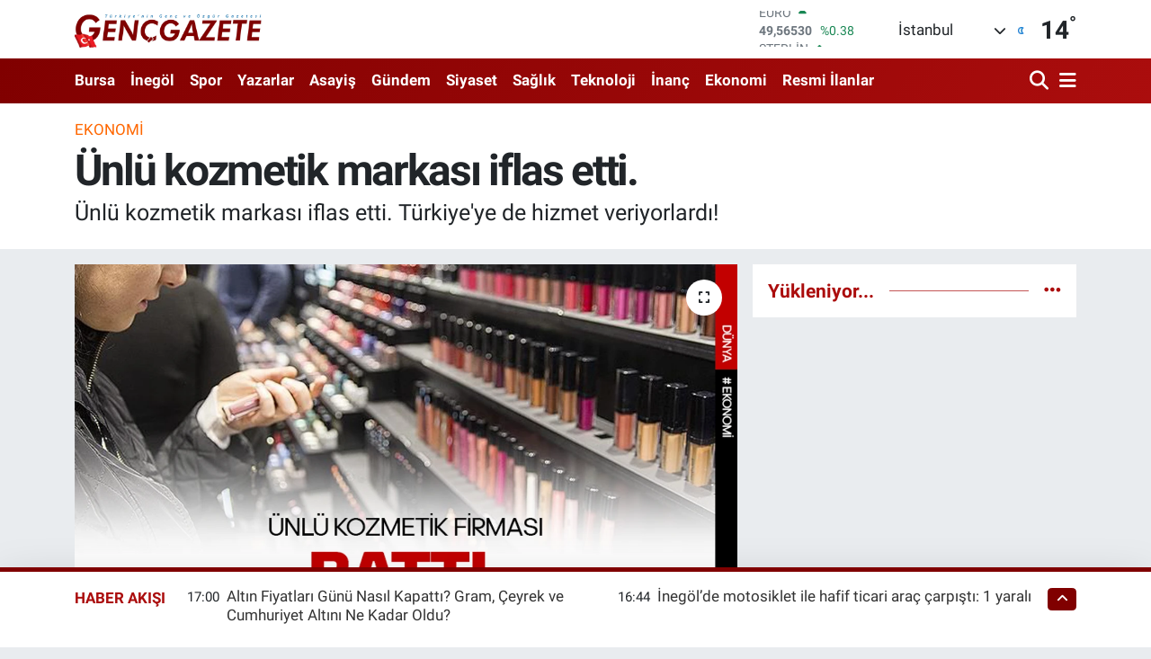

--- FILE ---
content_type: text/html; charset=UTF-8
request_url: https://www.gencgazete.net/unlu-kozmetik-markasi-iflas-etti
body_size: 55039
content:
<!DOCTYPE html>
<html lang="tr" data-theme="flow">
<head>
<link rel="dns-prefetch" href="//www.gencgazete.net">
<link rel="dns-prefetch" href="//gencgazetenet.teimg.com">
<link rel="dns-prefetch" href="//static.tebilisim.com">
<link rel="dns-prefetch" href="//cdn.p.analitik.bik.gov.tr">
<link rel="dns-prefetch" href="//mc.yandex.ru">
<link rel="dns-prefetch" href="//jsc.idealmedia.io">
<link rel="dns-prefetch" href="//pagead2.googlesyndication.com">
<link rel="dns-prefetch" href="//www.googletagmanager.com">
<link rel="dns-prefetch" href="//cdn2.bildirt.com">
<link rel="dns-prefetch" href="//news.google.com">
<link rel="dns-prefetch" href="//www.facebook.com">
<link rel="dns-prefetch" href="//www.twitter.com">
<link rel="dns-prefetch" href="//www.instagram.com">
<link rel="dns-prefetch" href="//www.youtube.com">
<link rel="dns-prefetch" href="//api.whatsapp.com">
<link rel="dns-prefetch" href="//x.com">
<link rel="dns-prefetch" href="//www.linkedin.com">
<link rel="dns-prefetch" href="//pinterest.com">
<link rel="dns-prefetch" href="//t.me">
<link rel="dns-prefetch" href="//icdn.tgrthaber.com.tr">
<link rel="dns-prefetch" href="//www.pinterest.com">
<link rel="dns-prefetch" href="//apps.apple.com">
<link rel="dns-prefetch" href="//play.google.com">
<link rel="dns-prefetch" href="//tebilisim.com">
<link rel="dns-prefetch" href="//facebook.com">
<link rel="dns-prefetch" href="//twitter.com">
<link rel="dns-prefetch" href="//www.google.com">
<link rel="dns-prefetch" href="//cdn.onesignal.com">

    <meta charset="utf-8">
<title>Ünlü kozmetik markası iflas etti. - Genç Gazete</title>
<meta name="description" content="Ünlü kozmetik markası iflas etti. Türkiye&#039;ye de hizmet veriyorlardı!">
<meta name="keywords" content="kozmetik markası, ekonomi, iflas, dünya">
<link rel="canonical" href="https://www.gencgazete.net/unlu-kozmetik-markasi-iflas-etti">
<meta name="viewport" content="width=device-width,initial-scale=1">
<meta name="X-UA-Compatible" content="IE=edge">
<meta name="robots" content="max-image-preview:large">
<meta name="theme-color" content="#800000">
<meta name="title" content="Ünlü kozmetik markası iflas etti.">
<meta name="articleSection" content="news">
<meta name="datePublished" content="2023-08-18T20:30:00+03:00">
<meta name="dateModified" content="2023-08-18T16:29:56+03:00">
<meta name="articleAuthor" content="Fırat Çelik">
<meta name="author" content="Fırat Çelik">
<meta property="og:site_name" content="Genç Gazete">
<meta property="og:title" content="Ünlü kozmetik markası iflas etti.">
<meta property="og:description" content="Ünlü kozmetik markası iflas etti. Türkiye&#039;ye de hizmet veriyorlardı!">
<meta property="og:url" content="https://www.gencgazete.net/unlu-kozmetik-markasi-iflas-etti">
<meta property="og:image" content="https://gencgazetenet.teimg.com/gencgazete-net/uploads/2023/08/1-1053.png">
<meta property="og:type" content="article">
<meta name="twitter:card" content="summary_large_image">
<meta name="twitter:site" content="@GazeteGenc">
<meta name="twitter:title" content="Ünlü kozmetik markası iflas etti.">
<meta name="twitter:description" content="Ünlü kozmetik markası iflas etti. Türkiye&#039;ye de hizmet veriyorlardı!">
<meta name="twitter:image" content="https://gencgazetenet.teimg.com/gencgazete-net/uploads/2023/08/1-1053.png">
<meta name="twitter:url" content="https://www.gencgazete.net/unlu-kozmetik-markasi-iflas-etti">
<link rel="shortcut icon" type="image/x-icon" href="https://gencgazetenet.teimg.com/gencgazete-net/uploads/2023/04/basliksiz-1-3.png">
<link rel="manifest" href="https://www.gencgazete.net/manifest.json?v=6.6.2" />
<link rel="preload" href="https://static.tebilisim.com/flow/assets/css/font-awesome/fa-solid-900.woff2" as="font" type="font/woff2" crossorigin />
<link rel="preload" href="https://static.tebilisim.com/flow/assets/css/font-awesome/fa-brands-400.woff2" as="font" type="font/woff2" crossorigin />
<link rel="preload" href="https://static.tebilisim.com/flow/assets/css/weather-icons/font/weathericons-regular-webfont.woff2" as="font" type="font/woff2" crossorigin />
<link rel="preload" href="https://static.tebilisim.com/flow/vendor/te/fonts/roboto/KFOlCnqEu92Fr1MmEU9fBBc4AMP6lQ.woff2" as="font" type="font/woff2" crossorigin />
<link rel="preload" href="https://static.tebilisim.com/flow/vendor/te/fonts/roboto/KFOlCnqEu92Fr1MmEU9fChc4AMP6lbBP.woff2" as="font" type="font/woff2" crossorigin />
<link rel="preload" href="https://static.tebilisim.com/flow/vendor/te/fonts/roboto/KFOlCnqEu92Fr1MmWUlfBBc4AMP6lQ.woff2" as="font" type="font/woff2" crossorigin />
<link rel="preload" href="https://static.tebilisim.com/flow/vendor/te/fonts/roboto/KFOlCnqEu92Fr1MmWUlfChc4AMP6lbBP.woff2" as="font" type="font/woff2" crossorigin />
<link rel="preload" href="https://static.tebilisim.com/flow/vendor/te/fonts/roboto/KFOmCnqEu92Fr1Mu4mxKKTU1Kg.woff2" as="font" type="font/woff2" crossorigin />
<link rel="preload" href="https://static.tebilisim.com/flow/vendor/te/fonts/roboto/KFOmCnqEu92Fr1Mu7GxKKTU1Kvnz.woff2" as="font" type="font/woff2" crossorigin />


<link rel="preload" as="style" href="https://static.tebilisim.com/flow/vendor/te/fonts/roboto.css?v=6.6.2">
<link rel="stylesheet" href="https://static.tebilisim.com/flow/vendor/te/fonts/roboto.css?v=6.6.2">

<style>:root {
        --te-link-color: #333;
        --te-link-hover-color: #000;
        --te-font: "Roboto";
        --te-secondary-font: "Roboto";
        --te-h1-font-size: 48px;
        --te-color: #800000;
        --te-hover-color: #ab0d0d;
        --mm-ocd-width: 85%!important; /*  Mobil Menü Genişliği */
        --swiper-theme-color: var(--te-color)!important;
        --header-13-color: #ffc107;
    }</style><link rel="preload" as="style" href="https://static.tebilisim.com/flow/assets/vendor/bootstrap/css/bootstrap.min.css?v=6.6.2">
<link rel="stylesheet" href="https://static.tebilisim.com/flow/assets/vendor/bootstrap/css/bootstrap.min.css?v=6.6.2">
<link rel="preload" as="style" href="https://static.tebilisim.com/flow/assets/css/app6.6.2.min.css">
<link rel="stylesheet" href="https://static.tebilisim.com/flow/assets/css/app6.6.2.min.css">



<script type="application/ld+json">{"@context":"https:\/\/schema.org","@type":"WebSite","url":"https:\/\/www.gencgazete.net","potentialAction":{"@type":"SearchAction","target":"https:\/\/www.gencgazete.net\/arama?q={query}","query-input":"required name=query"}}</script>

<script type="application/ld+json">{"@context":"https:\/\/schema.org","@type":"NewsMediaOrganization","url":"https:\/\/www.gencgazete.net","name":"Gen\u00e7 Gazete","logo":"https:\/\/gencgazetenet.teimg.com\/gencgazete-net\/uploads\/2023\/12\/ekran-goruntusu-2023-12-08-104159.png","sameAs":["https:\/\/www.facebook.com\/gencgazetehaber","https:\/\/www.twitter.com\/GazeteGenc","https:\/\/www.youtube.com\/https:\/\/www.youtube.com\/channel\/UCLdMBficxV6zzURBmrZ8iHw","https:\/\/www.instagram.com\/gencgazete"]}</script>

<script type="application/ld+json">{"@context":"https:\/\/schema.org","@graph":[{"@type":"SiteNavigationElement","name":"Ana Sayfa","url":"https:\/\/www.gencgazete.net","@id":"https:\/\/www.gencgazete.net"},{"@type":"SiteNavigationElement","name":"Siyaset","url":"https:\/\/www.gencgazete.net\/siyaset","@id":"https:\/\/www.gencgazete.net\/siyaset"},{"@type":"SiteNavigationElement","name":"Spor","url":"https:\/\/www.gencgazete.net\/spor","@id":"https:\/\/www.gencgazete.net\/spor"},{"@type":"SiteNavigationElement","name":"K\u00fclt\u00fcr& Sanat","url":"https:\/\/www.gencgazete.net\/kultur-sanat","@id":"https:\/\/www.gencgazete.net\/kultur-sanat"},{"@type":"SiteNavigationElement","name":"Ekonomi","url":"https:\/\/www.gencgazete.net\/ekonomi","@id":"https:\/\/www.gencgazete.net\/ekonomi"},{"@type":"SiteNavigationElement","name":"Sa\u011fl\u0131k","url":"https:\/\/www.gencgazete.net\/saglik","@id":"https:\/\/www.gencgazete.net\/saglik"},{"@type":"SiteNavigationElement","name":"E\u011fitim","url":"https:\/\/www.gencgazete.net\/egitim","@id":"https:\/\/www.gencgazete.net\/egitim"},{"@type":"SiteNavigationElement","name":"Bursa","url":"https:\/\/www.gencgazete.net\/bursa","@id":"https:\/\/www.gencgazete.net\/bursa"},{"@type":"SiteNavigationElement","name":"Teknoloji","url":"https:\/\/www.gencgazete.net\/teknoloji","@id":"https:\/\/www.gencgazete.net\/teknoloji"},{"@type":"SiteNavigationElement","name":"G\u00fcncel","url":"https:\/\/www.gencgazete.net\/guncel","@id":"https:\/\/www.gencgazete.net\/guncel"},{"@type":"SiteNavigationElement","name":"Rop\u00f6rtaj","url":"https:\/\/www.gencgazete.net\/roportaj","@id":"https:\/\/www.gencgazete.net\/roportaj"},{"@type":"SiteNavigationElement","name":"\u0130nan\u00e7","url":"https:\/\/www.gencgazete.net\/inanc","@id":"https:\/\/www.gencgazete.net\/inanc"},{"@type":"SiteNavigationElement","name":"Kad\u0131n & Aile","url":"https:\/\/www.gencgazete.net\/kadin-aile","@id":"https:\/\/www.gencgazete.net\/kadin-aile"},{"@type":"SiteNavigationElement","name":"\u0130neg\u00f6l","url":"https:\/\/www.gencgazete.net\/inegol-haberleri","@id":"https:\/\/www.gencgazete.net\/inegol-haberleri"},{"@type":"SiteNavigationElement","name":"Eleman \u0130lanlar","url":"https:\/\/www.gencgazete.net\/eleman-ilanlari","@id":"https:\/\/www.gencgazete.net\/eleman-ilanlari"},{"@type":"SiteNavigationElement","name":"Bas\u0131n \u0130lan","url":"https:\/\/www.gencgazete.net\/basin-ilan","@id":"https:\/\/www.gencgazete.net\/basin-ilan"},{"@type":"SiteNavigationElement","name":"G\u00fcndem","url":"https:\/\/www.gencgazete.net\/gundem","@id":"https:\/\/www.gencgazete.net\/gundem"},{"@type":"SiteNavigationElement","name":"Haberde \u0130nsan","url":"https:\/\/www.gencgazete.net\/haberde-insan","@id":"https:\/\/www.gencgazete.net\/haberde-insan"},{"@type":"SiteNavigationElement","name":"T\u00fcrkiye","url":"https:\/\/www.gencgazete.net\/turkiye","@id":"https:\/\/www.gencgazete.net\/turkiye"},{"@type":"SiteNavigationElement","name":"D\u00fcnya","url":"https:\/\/www.gencgazete.net\/dunya","@id":"https:\/\/www.gencgazete.net\/dunya"},{"@type":"SiteNavigationElement","name":"Ya\u015fam","url":"https:\/\/www.gencgazete.net\/yasam","@id":"https:\/\/www.gencgazete.net\/yasam"},{"@type":"SiteNavigationElement","name":"\u00c7evre","url":"https:\/\/www.gencgazete.net\/cevre","@id":"https:\/\/www.gencgazete.net\/cevre"},{"@type":"SiteNavigationElement","name":"3.Sayfa","url":"https:\/\/www.gencgazete.net\/3sayfa","@id":"https:\/\/www.gencgazete.net\/3sayfa"},{"@type":"SiteNavigationElement","name":"Resmi \u0130lanlar","url":"https:\/\/www.gencgazete.net\/resmi-ilanlar","@id":"https:\/\/www.gencgazete.net\/resmi-ilanlar"},{"@type":"SiteNavigationElement","name":"Spor\/Bursa Amat\u00f6r","url":"https:\/\/www.gencgazete.net\/sporbursa-amator","@id":"https:\/\/www.gencgazete.net\/sporbursa-amator"},{"@type":"SiteNavigationElement","name":"Asayi\u015f","url":"https:\/\/www.gencgazete.net\/asayis","@id":"https:\/\/www.gencgazete.net\/asayis"},{"@type":"SiteNavigationElement","name":"\u0130lanlar","url":"https:\/\/www.gencgazete.net\/ilanlar","@id":"https:\/\/www.gencgazete.net\/ilanlar"},{"@type":"SiteNavigationElement","name":"TV Yay\u0131n Ak\u0131\u015f\u0131","url":"https:\/\/www.gencgazete.net\/tv-yayin-akisi","@id":"https:\/\/www.gencgazete.net\/tv-yayin-akisi"},{"@type":"SiteNavigationElement","name":"Magazin","url":"https:\/\/www.gencgazete.net\/magazin","@id":"https:\/\/www.gencgazete.net\/magazin"},{"@type":"SiteNavigationElement","name":"Otomobil","url":"https:\/\/www.gencgazete.net\/otomobil","@id":"https:\/\/www.gencgazete.net\/otomobil"},{"@type":"SiteNavigationElement","name":"\u015eehir Rehberi","url":"https:\/\/www.gencgazete.net\/sehir-rehberi","@id":"https:\/\/www.gencgazete.net\/sehir-rehberi"},{"@type":"SiteNavigationElement","name":"Astroloji-R\u00fcya","url":"https:\/\/www.gencgazete.net\/astroloji-ruya","@id":"https:\/\/www.gencgazete.net\/astroloji-ruya"},{"@type":"SiteNavigationElement","name":"Politika","url":"https:\/\/www.gencgazete.net\/politika","@id":"https:\/\/www.gencgazete.net\/politika"},{"@type":"SiteNavigationElement","name":"Son Dakika","url":"https:\/\/www.gencgazete.net\/son-dakika","@id":"https:\/\/www.gencgazete.net\/son-dakika"},{"@type":"SiteNavigationElement","name":"Genel","url":"https:\/\/www.gencgazete.net\/genel","@id":"https:\/\/www.gencgazete.net\/genel"},{"@type":"SiteNavigationElement","name":"Bilim ve teknoloji","url":"https:\/\/www.gencgazete.net\/bilim-ve-teknoloji","@id":"https:\/\/www.gencgazete.net\/bilim-ve-teknoloji"},{"@type":"SiteNavigationElement","name":"\u0130leti\u015fim","url":"https:\/\/www.gencgazete.net\/iletisim","@id":"https:\/\/www.gencgazete.net\/iletisim"},{"@type":"SiteNavigationElement","name":"Gizlilik S\u00f6zle\u015fmesi","url":"https:\/\/www.gencgazete.net\/gizlilik-sozlesmesi","@id":"https:\/\/www.gencgazete.net\/gizlilik-sozlesmesi"},{"@type":"SiteNavigationElement","name":"Yazarlar","url":"https:\/\/www.gencgazete.net\/yazarlar","@id":"https:\/\/www.gencgazete.net\/yazarlar"},{"@type":"SiteNavigationElement","name":"Foto Galeri","url":"https:\/\/www.gencgazete.net\/foto-galeri","@id":"https:\/\/www.gencgazete.net\/foto-galeri"},{"@type":"SiteNavigationElement","name":"Video Galeri","url":"https:\/\/www.gencgazete.net\/video","@id":"https:\/\/www.gencgazete.net\/video"},{"@type":"SiteNavigationElement","name":"Biyografiler","url":"https:\/\/www.gencgazete.net\/biyografi","@id":"https:\/\/www.gencgazete.net\/biyografi"},{"@type":"SiteNavigationElement","name":"Firma Rehberi","url":"https:\/\/www.gencgazete.net\/rehber","@id":"https:\/\/www.gencgazete.net\/rehber"},{"@type":"SiteNavigationElement","name":"Seri \u0130lanlar","url":"https:\/\/www.gencgazete.net\/ilan","@id":"https:\/\/www.gencgazete.net\/ilan"},{"@type":"SiteNavigationElement","name":"Vefatlar","url":"https:\/\/www.gencgazete.net\/vefat","@id":"https:\/\/www.gencgazete.net\/vefat"},{"@type":"SiteNavigationElement","name":"R\u00f6portajlar","url":"https:\/\/www.gencgazete.net\/roportaj","@id":"https:\/\/www.gencgazete.net\/roportaj"},{"@type":"SiteNavigationElement","name":"Anketler","url":"https:\/\/www.gencgazete.net\/anketler","@id":"https:\/\/www.gencgazete.net\/anketler"},{"@type":"SiteNavigationElement","name":"\u0130neg\u00f6l Bug\u00fcn, Yar\u0131n ve 1 Haftal\u0131k Hava Durumu Tahmini","url":"https:\/\/www.gencgazete.net\/inegol-hava-durumu","@id":"https:\/\/www.gencgazete.net\/inegol-hava-durumu"},{"@type":"SiteNavigationElement","name":"\u0130neg\u00f6l Namaz Vakitleri","url":"https:\/\/www.gencgazete.net\/inegol-namaz-vakitleri","@id":"https:\/\/www.gencgazete.net\/inegol-namaz-vakitleri"},{"@type":"SiteNavigationElement","name":"Puan Durumu ve Fikst\u00fcr","url":"https:\/\/www.gencgazete.net\/futbol\/st-super-lig-puan-durumu-ve-fikstur","@id":"https:\/\/www.gencgazete.net\/futbol\/st-super-lig-puan-durumu-ve-fikstur"}]}</script>

<script type="application/ld+json">{"@context":"https:\/\/schema.org","@type":"BreadcrumbList","itemListElement":[{"@type":"ListItem","position":1,"item":{"@type":"Thing","@id":"https:\/\/www.gencgazete.net","name":"Haberler"}}]}</script>
<script type="application/ld+json">{"@context":"https:\/\/schema.org","@type":"NewsArticle","headline":"\u00dcnl\u00fc kozmetik markas\u0131 iflas etti.","articleSection":"Ekonomi","dateCreated":"2023-08-18T20:30:00+03:00","datePublished":"2023-08-18T20:30:00+03:00","dateModified":"2023-08-18T16:29:56+03:00","wordCount":273,"genre":"news","mainEntityOfPage":{"@type":"WebPage","@id":"https:\/\/www.gencgazete.net\/unlu-kozmetik-markasi-iflas-etti"},"articleBody":"<p>G\u00fczellik ve&nbsp;<strong>temizlik<\/strong>&nbsp;sekt\u00f6r\u00fcnde nam salan ve T\u00fcrkiye'de dahil olmak \u00fczere bir\u00e7ok \u00fclkeye hizmet veren Tr\u00e9Stique \u015firketinin ana \u00fcreticisi Tomia Beauty, kurucular\u0131n aras\u0131nda \u00e7\u0131kan anla\u015fmazl\u0131\u011f\u0131n ard\u0131ndan iflas bayra\u011f\u0131n\u0131 a\u00e7t\u0131 ve resmen mahkemeye iflas ba\u015fvurusunda bulundu.&nbsp;<\/p>\r\n\r\n<p>Fashionunited.in sitesinin yapt\u0131\u011f\u0131 habere g\u00f6re; Davayla ba\u011flant\u0131l\u0131 mahkeme belgeleri, 2015 y\u0131l\u0131nda Tr\u00e9Stique'i kuran ikili Jennifer Kapahi ile Jack Bensason aras\u0131nda s\u00fcrt\u00fc\u015fme oldu\u011funu ileri s\u00fcrd\u00fc.<\/p>\r\n\r\n<p>WWD taraf\u0131ndan g\u00f6r\u00fclen yasal belgelerde, Kapahi'ye ba\u011fl\u0131 bir \u015firket olan Tomia'n\u0131n, Bensason'un bir d\u0131\u015f yat\u0131r\u0131mc\u0131yla ortakl\u0131k kurdu\u011funu ve Trestique ad\u0131nda yeni bir \u015firket kurdu\u011funu iddia etti\u011fi belirtildi.<\/p>\r\n\r\n<p>Ocak ay\u0131nda Lucky Color Inc. ad\u0131nda yeni bir \u015firketin kuruldu\u011fu, ancak daha sonra ad\u0131n\u0131 Mart ay\u0131nda Trestique olarak de\u011fi\u015ftirdi\u011fi ve Tr\u00e9Stique'in varl\u0131klar\u0131n\u0131 ya\u011fmalad\u0131ktan sonra Tomia'n\u0131n halefi olarak hizmet verecek \u015fekilde kurdu\u011fu iddia edildi.<\/p>\r\n\r\n<p><img alt=\"ABD merkezli \u00fcnl\u00fc kozmetik markas\u0131 iflas etti. T\u00fcrkiye'ye de hizmet veriyorlard\u0131!\" data-src=\"https:\/\/icdn.tgrthaber.com.tr\/images\/haberler\/23-08\/17\/tres-2.jpg\" height=\"100%\" src=\"https:\/\/icdn.tgrthaber.com.tr\/images\/haberler\/23-08\/17\/tres-2.jpg\" width=\"850px\" \/><\/p>\r\n\r\n<h3><strong>SON UYARIYI YAPTILAR<\/strong><\/h3>\r\n\r\n<p>Bensason ve Lucky Color'\u0131n Tomia'ya bor\u00e7 ald\u0131\u011f\u0131na inan\u0131l\u0131yor ve ikincisi A\u011fustos ay\u0131nda bor\u00e7lunun t\u00fcm mal varl\u0131\u011f\u0131n\u0131n sat\u0131laca\u011f\u0131 konusunda uyar\u0131ld\u0131.<\/p>\r\n\r\n<p><\/p>\r\n\r\n<p>\u00c7evrimi\u00e7i olarak bulunan bir a\u00e7\u0131k art\u0131rma sat\u0131\u015f\u0131, ilk Tr\u00e9Stique ad\u0131na at\u0131fta bulunmad\u0131, ancak bir milyon dolar\u0131n \u00fczerindeki envanter ve fikri m\u00fclkiyet dahil olmak \u00fczere t\u00fcm i\u015fletmenin sat\u0131\u015f\u0131n\u0131 kaps\u0131yordu.<\/p>\r\n\r\n<p>Davac\u0131n\u0131n taleplerinin bir par\u00e7as\u0131 olarak, Tomia'n\u0131n Bensanson'un \u00fcyelik hissesinin ve al\u0131nan tazminat\u0131n devrini istedi\u011fi anla\u015f\u0131lmaktad\u0131r.<\/p>","description":"\u00dcnl\u00fc kozmetik markas\u0131 iflas etti. T\u00fcrkiye'ye de hizmet veriyorlard\u0131!","inLanguage":"tr-TR","keywords":["kozmetik markas\u0131","ekonomi","iflas","d\u00fcnya"],"image":{"@type":"ImageObject","url":"https:\/\/gencgazetenet.teimg.com\/crop\/1280x720\/gencgazete-net\/uploads\/2023\/08\/1-1053.png","width":"1280","height":"720","caption":"\u00dcnl\u00fc kozmetik markas\u0131 iflas etti."},"publishingPrinciples":"https:\/\/www.gencgazete.net\/gizlilik-sozlesmesi","isFamilyFriendly":"http:\/\/schema.org\/True","isAccessibleForFree":"http:\/\/schema.org\/True","publisher":{"@type":"Organization","name":"Gen\u00e7 Gazete","image":"https:\/\/gencgazetenet.teimg.com\/gencgazete-net\/uploads\/2023\/12\/ekran-goruntusu-2023-12-08-104159.png","logo":{"@type":"ImageObject","url":"https:\/\/gencgazetenet.teimg.com\/gencgazete-net\/uploads\/2023\/12\/ekran-goruntusu-2023-12-08-104159.png","width":"640","height":"375"}},"author":{"@type":"Person","name":"F\u0131rat \u00c7elik","honorificPrefix":"","jobTitle":"","url":null}}</script>




<script>!function(){var t=document.createElement("script");t.setAttribute("src",'https://cdn.p.analitik.bik.gov.tr/tracker'+(typeof Intl!=="undefined"?(typeof (Intl||"").PluralRules!=="undefined"?'1':typeof Promise!=="undefined"?'2':typeof MutationObserver!=='undefined'?'3':'4'):'4')+'.js'),t.setAttribute("data-website-id","31d43e33-162c-4f06-bfad-1a019a8d0221"),t.setAttribute("data-host-url",'//31d43e33-162c-4f06-bfad-1a019a8d0221.collector.p.analitik.bik.gov.tr'),document.head.appendChild(t)}();</script>
<!-- Yandex.Metrika counter -->
<script type="text/javascript" >
   (function(m,e,t,r,i,k,a){m[i]=m[i]||function(){(m[i].a=m[i].a||[]).push(arguments)};
   m[i].l=1*new Date();
   for (var j = 0; j < document.scripts.length; j++) {if (document.scripts[j].src === r) { return; }}
   k=e.createElement(t),a=e.getElementsByTagName(t)[0],k.async=1,k.src=r,a.parentNode.insertBefore(k,a)})
   (window, document, "script", "https://mc.yandex.ru/metrika/tag.js", "ym");

   ym(30042189, "init", {
        clickmap:true,
        trackLinks:true,
        accurateTrackBounce:true,
        webvisor:true




});
</script>
<script src="https://jsc.idealmedia.io/site/893541.js" async></script>
<noscript><div><img src="https://mc.yandex.ru/watch/30042189" style="position:absolute; left:-9999px;" alt="" /></div></noscript>
<!-- /Yandex.Metrika counter -->
 
<meta name="yandex-verification" content="5b8e05d3fd22b28d" />
 
<div><img src="https://mc.yandex.ru/watch/30042189" style="position:absolute; left:-9999px;" alt="" /></div>

<script async src="https://pagead2.googlesyndication.com/pagead/js/adsbygoogle.js?client=ca-pub-9670197263217983"
     crossorigin="anonymous"></script>
<!-- Google Tag Manager -->
<script>(function(w,d,s,l,i){w[l]=w[l]||[];w[l].push({'gtm.start':
new Date().getTime(),event:'gtm.js'});var f=d.getElementsByTagName(s)[0],
j=d.createElement(s),dl=l!='dataLayer'?'&l='+l:'';j.async=true;j.src=
'https://www.googletagmanager.com/gtm.js?id='+i+dl;f.parentNode.insertBefore(j,f);
})(window,document,'script','dataLayer','GTM-N5QZF28');</script>
<!-- End Google Tag Manager -->
<link rel="manifest" href="/manifest.json?data=Bildirt">
<script>var uygulamaid="234580-3299-9134-6664-7510-6";</script>
<script src="https://cdn2.bildirt.com/BildirtSDKfiles.js"></script>
<meta name="keywords" content="bursa hava durumu,hava durumu bursa,edirne hava durumu,kanal d yayin akisi,bursada bugün,inegöl hava durumu,tv yayın akışı,ramazan başlangıcı,bursa haber,israil ürünleri,fox tv yayın akışı,yayın akışı,merve kayaalp,redmi,bursa da hava durumu,biga hava durumu,aktüel ürünler,travazol krem,nöbetçi eczane bursa,tv rehberi,fox tv yayin akisi,tavşanlı hava durumu,türkiye iş kurumu haberleri,tff 1,inegöl haber,meteoroloji bursa,bursada bugun,gizli numara arama,rüyada at görmek,bugün hava nasıl,malatya altın fiyatları,hava durumu inegöl,çan hava durumu,bursa hava,bursa altın fiyatları,sultan döviz,inegöl online,hakan fidan nereli,yusuf tekin kimdir,yarım altın kaç gram,yecüc mecüc,oy pusulası 2023,bomba 32,cuma günü hava durumu,rüyada arı görmek,sakarya da bugün vefat edenler,lidya müge akdağ,hava durumu nasıl,inegol hava durumu,ülkü hilal çiftçi,tercih sonucu ne zaman açıklanacak,meteoroloji hava durumu,bim aktüel ürünler kataloğu,uğur kardaş,10 kasım resmi tatil mi,televizyon gazetesi,inegöl nöbetçi eczane,oya alasya,özel numara,inegöl nöbetçi eczane,bursa inegöl hava durumu,vivo telefon,1 tl,merve veziroğlu,hava durumu biga,motolux,adana kiralık ev,okyanus koleji,bu akşam hangi diziler var,ev hanımlarına destek,karabük altın fiyatları,avokado nasıl yenir,merve kayaalp kimdir,galatasaray beşiktaş maçı ne zaman,mevlid kandili 2023,cornetto,bursa yıldırım hava durumu,2023 oy pusulası,aktuel urunler,yks tercih sonuçları ne zaman açıklanacak 2023,bim bu hafta,kar yağacak mı,baskf,bursaspor puan durumu,bekir develi,baskf,gizli numara nasıl yapılır,rüyada araba görmek,hakan fidan aslen nereli,fulya öztürk kimdir,ihya rüya,kyk yurt başvuruları ne zaman 2023,bugün hava kaç derece,çorum da 10 günlük hava durumu,şulemsi,lgs tercih robotu,fasık ne demek,turk cds,trt diyanet çocuk,ara tatil uzatildi mı,amasya altın fiyatları,namaz vakitleri inegöl,masterchef uğur,fox yayin akisi,beşiktaş - konyaspor maç kadrosu,botaş hisse,busmek,bursa da bugün,travazol ne işe yarar,türkiyenin en büyük aşireti,türkiye nin en büyük aşireti,müstehcen ne demek,yecüc mecüc nedir,bursa kapalı çarşı döviz,bursa için hava durumu,beyhude ne demek,azerbaycan israil,inegöl'de 5 günlük hava durumu,dini günler 2023,ibrahim kalın kimdir,bimde bu hafta,google hava durumu,en pahalı telefon,yarın bursa da hava durumu,redmi note,zorbay küçük,rüyada aldatılmak,özbağ kuyumculuk,ara tatil 2023,deprem kahini,galatasaray - alanyaspor önemli dakikalar,çekerek hava durumu,100 bin euro,kia fiyat listesi 2023,recep ayı ne zaman,bim aktüel kataloğu,kış meyveleri,rüya tabirleri com,iz gazete,müteşekkir ne demek,cola turka kimin,türkiye de satılan israil malları,israil malı ürünler,nöbetçi eczane inegöl,bugün yağmur yağacak mı,kurukahveci mehmet efendi kimin,sukulent çeşitleri,mkp haber,hava raporu,bursa bayram namazı,inegöl otogar,çiğdem çiçeği,karayolları yol durumu,inegöl belediyesi,bursa okullar tatilmi,bursa su kesintisi,bursa da okullar tatil mi,inegöl de hava durumu,4 gün okul 3 gün tatil,bursada okullar tatilmi,buski bursa su ve kanalizasyon idaresi genel müdürlüğü,redmi note 9 fiyat,profilo avm,buski su kesintisi,bim aktüel katalog,osmaniye kiralık ev,zebani efe,travazol krem ne için kullanılır,prenses leonor ispanya,fulya öztürk nereli,gizli arama nasıl yapılır,asel ne demek,bu gece hava durumu,mersin elektrik kesintisi,emadder,başak burcu kadını özellikleri,vivo telefon fiyatları,tv de bu akşam,trip ne demek,hakkari şemdinli hava durumu,seçim pusulası 2023,haçapuri,tatil uzadı mı,el nino kışı,afyon hava durumu 5 günlük,ökkeş kavak,1200 dolar,ilker karagöz,altın fiyatları bursa,altın fiyatları bursa,mardin meb,mardin mem,harut ve marut,bursa kiralık ev,bursa olay gazetesi,bu hafta bim,bayram namazı bursa,eros pro,andımız neden kaldırıldı,inegölspor amed,bütün emeklilere müjde,bursa nöbetçi noter,bayat ekmekle ne yapılır,için hava durumu,ordu da 5 günlük hava durumu,tahin pekmezin faydaları,patatesli gül böreği,şulemsi eski hali,inegölspor amed,inegöl hava,opel mokka 2023 fiyat listesi,adana elektrik kesintisi,gizem memioğlu,yecüc ve mecüc,andimiz neden kaldirildi,sandık görevlisi ücretleri ne zaman yatacak,inegöl namaz,cumhurbaşkanı emeklilere müjde,özelden arama,osmaniye altın fiyatları,kütahya mem,kütahya meb,bim indirim,erzincan belediyesi vefat edenler,erzincan belediyesi vefat edenler,diyanet hac,mevlid kandili ne zaman 2023,10 kasım okullar tatil mi,diyarbakır sabah namazı,rüyada altın görmek diyanet,pazartesi bankalar açık mı,1 tl kaç gram,eyüp sultan kimdir,istanbul da depreme dayanıklı semtler,en iyi liseler,inegöl haber son dakika,emir sultan,türkiye deki israil ürünleri,istanbul da zemini en sağlam semtler,bursa kapalı çarşı döviz fiyatları,son dakika bursa haberleri,özel numaradan arama,galatasaray - manchester united hangi kanalda,bayram namazı saati bursa,özel numaradan arama,fulya öztürk kaç yaşında,31 özel numara,iznik gezilecek yerler,benzin fiyatı bursa,yediemin ihale,bursa döviz,erospro,tebyin,karpuz nasıl seçilir,konya da bugün vefat edenler,ufuk özkan son hali,nöbetçi eczane nevşehir,namütenahi ne demek,burak turna twitter,silahlı saldırı,nöbetçi eczane bingöl,köfteci yusuf kayseri,şampiyonlar ligi playoff,altın fiyatları şanlıurfa,inegöl devlet hastanesi,bursa canlı altın,bursadabugün,erciyes anadolu holding,elazığ sabah namazı,galatasaray sampiyonluk kutlamalari,vivense bursa,melissa yıldırımer,gazete net,gazete net,inegol haber,inegöl son dakika,rüyada ameliyat olduğunu görmek,bugün televizyonda ne var,en yakın sahil,rüyada asansör görmek,prenses leonor,mazot fiyatı bursa,yedisu fayı,bursa kapalıçarşı da döviz fiyatları,televizyonda ne var,ehvenişer ne demek,çöl kaplanı,fenerbahçe - giresunspor önemli dakikalar,besiktas galatasaray maci hangi kanalda,bim aktüel 2023,muhsin ne demek,cemil çakır,auzef final tarihleri,uzaylı fosili,zeki alasya oya alasya,şerif mardin,bekir hazar,almanya işçi alımı başvuru,gökhan keskin,kurukahveci mehmet efendi israil,bursa da trafik kazası,ücretsiz doğalgaz desteği,düzce ulaşım,bugünün anlam ve önemi,sakarya cuma namazı,2023 mevlid kandili ne zaman,müge anlı nın kızı,fuat özkan,2024 hac fiyatları,galatasaray - bayern münih hangi kanalda,2023 seçim pusulası,istanbul a kar yağacak mı,2024 ramazan ayı,kanallarda ne var,köfteci yusu,mardin sabah ezanı,nöbetçi eczane niğde,twitch eray,eskişehir mahmudiye hava durumu,seçim ücretleri ne zaman yatacak,düzce sabah ezanı,malatya sabah namazı,bu cuma bim,kasım ara tatil 2023,sokağa çıkma yasağı bursa,kapalicarsi altin fiyatlari,ndesign,gemlik gündem,van yatsı namazı,osmaniye sabah ezanı,beşiktaş maçı kaçta,redmi akıllı saat,katmerci dayı,köfteci yusuf eskişehir,ipad pro 2 nesil,üniversite tercih sonuçları ne zaman açıklanacak 2023,banyodan sonra bile ter kokusu,travazol nedir,rüyada işemek,sultan döviz inegöl,en büyük aşiret,dilan polat nasıl zengin oldu,yedisu fay hattı,papağan isimleri,burt young,özel numara nasıl yapılır,nöbetçi noter bursa,bursa kaç derece,galatasaray hull city maçı hangi kanalda,sulemsi,cem sultan olayı,mercedes eski kasa,niteleyici sözcük ne demek,özel numara nasıl yapılır,bugün tv yayın akışı,emir sultan türbesi,adabeyan kargo,kedi otu faydaları,israil kurukahveci mehmet efendi,bursa bayram namazı kaçta,bursaspor - bayburt göi,film geldi,tekbir nasıl söylenir,niğde vefat edenler,bugün yayın akışı,mevlit kandili ne zaman 2023,rüyamda fare görmek,bursaspor altınordu,kpss ne zaman 2024,asist haberleri,travazol fiyat,kapalıçarşı da çeyrek altın fiyatı,yusuf akkaş,iznik nöbetçi eczane,adana günlük kiralık ev,nilufer muzik festivali,köfteci yusuf konya,ankaragücü galatasaray maçı ne zaman,afyon sabah ezanı,yks yerleştirme sonuçları ne zaman açıklanacak 2023,müge anlının gençliği,kastamonu son dakika,selçuk bayraktar casusluk,bursagaz iletişim,kedi tırnağı nasıl kesilir,sabah namazı trabzon,köfteci yusuf antalya,bursaspor futbol,çorum belediyesi vefat edenler,bursa da altın fiyatları,bursa da altın fiyatları,paşada haber,batman sabah namazı,sabah ezanı hatay,bu akşam,siirt sabah ezanı,derbi saat kaçta,erzurumspor facebook,genç gazete,4 gün okul 3 gün tatil meb,eray can özkenar,travazol ne için kullanılır,togg trafik kazası,dilhun ne demek,yecüc ve mecüc nedir,asel anlamı,ruyada at gormek,özel arama nasıl yapılır,travazol mantar kremi,alicenap ne demek,inegöl adliyesi,konya piknik alanları,bitlis hava durumu 45 günlük,rüyada abdest almak diyanet,niteleyici sözcük,meteoroloji inegöl,iznik te gezilecek yerler,israil markalı ürünler,ev hanımlarına destek başvurusu,yurt time spor projesi,popüler erkek isimleri,inegöl haberleri - son dakika,bugün eczaneler açık mı,iyi karpuz nasıl seçilir,gs bjk maçı hangi kanalda,komili israil malı mı,sabah ezanı inegöl,israil e ait markalar,rüyada at görmek diyanet,kudüs filistin in başkentidir,engin polat nasıl zengin oldu,kafkasspor,emir sultan hazretleri,paem nedir,milka israil malı mı,ace israil malı mı,eş durumu tayini 2023,ruffles israil malı mı,assos gezilecek yerler,datça belediyesi,kutahya belediyesi,cuma namazı rekatları,uzman öğretmen sınav sonuçları,rüya tabiri diyanet,mehmet kemal yazıcıoğlu,inegöl adliyesi,galler türkiye maçı hangi kanalda,peygamberlerin görevleri,rüya okulu,muhsin yazıcıoğlu mezarı,olay gazetesi bursa,galatasaray beşiktaş maçı saat kaçta,burulaş abonman,meteoroloji inegöl,kozan son dakika haberleri,mokka fiyat listesi,altın fiyatları kastamonu,inegöl kütüphane,beşiktaşın maçı ne zaman saat kaçta,galatasaray bayern münih hangi kanal,sabah namazı hatay,sirayet ne demek,bursa da ölüm son dakika,bursa'da ölüm son dakika,10 kasim resmi tatil mi,kapalı çarşı altın fiyatları bursa,yurtta hava durumu,akhisar elektrik kesinti,karıncaları ne kaçırır,kafkasspor,doğu akdeniz de abd uçağı düştü,misi yaşam,özel numara engelleme,cengiz numanoğlu,nilüfer nüfus müdürlüğü,e okul notları,gürsu belediyesi,vivo cep telefonu,eski kasa mercedes,çorum sabah ezanı,el nino kışı nedir,yurt başvuruları ne zaman 2023,ölen ünlüler,kilis hava durumu 15,ptt ev hanımlarına para yardımı,köfteci yusuf boykot,köfteci yusuf boykot,travazol ne kremi,ali yerlikaya önceki görevleri,hakan fidan nereli aslen,inegöl son dakika haberleri,nergis çiçeği hikayesi,rüyada ablasını görmek,yurt time spor projesi nedir,köfteci yusuf sahibi,rüyada alkol almak,ruyada ari gormek,inegöl yangın,göbek deliği kokusu,ertuğrul gazi caddesi,en popüler erkek isimleri,andımız ne zaman kaldırıldı,bursa haberleri bugün,silivri son dakika,dünyanın en uzun burunlu adamı,metin uca vasiyeti,yeşil zeytin nasıl tatlandırılır,özele kapatma,1 mayıs bankalar açık mı,bursada bugün hava durumu,dilan polat serveti,lidya akdağ,sanki yedim camii,tiktoktan para kazanma,deniz yücel chp babası kimdir,zırhlı telefon,tercih robotu lgs,inegöl nüfusu,hamam böceği nasıl yok edilir,beşiktaş galatasaray hangi kanalda,balığın yanında ne yenir,zeka sorusu,hz musanın mucizesi,it ürür kervan yürür ne demek,gazipaşa ortaokulu,gs bjk maçı saat kaçta,tercihrobotu lgs,ahiret aşamaları,uzman öğretmenlik sonuçları,mol nedir,rüyada kardeş görmek,inegöl aritmi,eyup sultan,galatasaray beşiktaş hangi kanalda,duygu nebioğlu metin akpınar,hz musa mucizeleri,galatasaray manchester united hangi kanalda,pazartesi günü okullar tatil mi,fox tv yayın akişi cumartesi,spartak trnava - fenerbahçe hangi kanalda,sabahın sultanı seda sayan bugün,derslercepte,hz musa nın mucizesi,salı günü hangi diziler var 2023,bursa deprem riski,uğur kardaş deprem,eda kalyoncu,sozcuk ne demek,hava haber,son yaz son bölüm full izle fox tv,erciyes holding,erzurumspor twitter,togg ikinci el,türkiye iş kurumu genel müdürlüğü işkur,hamsi finger,karabük te altın fiyatları,bahar candan kim,öğretmenlere rotasyon,izol aşireti düğünü,mustafa beşler,yarıyıl tatili 2024,lgs bos kontenjanlar,nöbetçi eczane yozgat,marmaris son dakika haberleri,mağara alegorisi,ballon d'or adayları 2023,samsun sinop otobüs,2024 hac kuraları,yarım kaç gram,recep tayyip erdoğan doğum yeri,diderot etkisi,bursa hava durumu 120 günlük,2024 dini bayramlar,şanlıurfa da sahibinden kiralık evler,ispanya prensesi,ölen futbolcu,sukay park,inegöl belediyesi,inegöl online,yıldırım gazetesi,karabük net,dora özsoy,inegöl sinema,türkiye ortalama yaşam süresi,en güçlü zenginlik duası,köfteci yusuf denizli,şükran kütükçü kimdir,tcdd işçi alımı,ruyada isemek,4 gun okul 3 gun tatil,israil menşeli ürünler,son dakika inegöl,kurbanlık hayvana zorla içki içirdi,rüyada allah ı görmek,tırnak morarması neden olur,duster 2023 fiyat listesi,surya mudra nedir,hakan fidan babası nereli,asimin nesli ne demek,duster 2023 fiyat,tombik balığı,türkiye nin en az nüfuslu ili,hakan fidan kimdir nerelidir,özel numaralara kapatma,salçalık domates fiyatları,masterchef arsa ödülünü kim kazandı,bursa kapalı çarşı döviz kurları,dr alan shoemaker aşı,hz musanın mucizeleri,kilis te bugün vefat edenler,lanet ne demek,kardeşler sokak,hangi diziler var,denizli defnedilenler,asımın nesli ne demek,somer şef hapis,sirkencübin,kedi otu ne işe yarar,boyalıca,iğdır hava durumu 30 günlük,19 mayıs bankalar açıkmı,fikret kızılok bu kalp seni unutur mu şarkı sözleri,lgs tercih robotu 2023,kınanın saça faydaları,arda turan seçil erzan,gs bayern maci hangi kanalda,perşembe yayın akışı,bursa kapalı çarşı dolar,metin akpınar duygu nebioğlu,haftanin maclari,uludağ da kar kalınlığı,youtube reklamsız izleme,hicri yılbaşı 2023,19 mayıs bankalar açık mı,6 7 ekim olayları,google mesajlar,koreli kadın,maserati polis,kuranda 7. sure 7. ayet,fasık nedir,duster fiyat listesi 2023,türkiye ülke puanı siralamasi,satranç oynamak günah mı,beşiktaş galatasaray maçı saat kaçta,kırkpınar başpehlivanları,giresunun maçı ne zaman,arda güler hangi takıma gitti,marsilya lyon maçı,bim cuma aktüel,rüyada içki görmek,fenerbahçe tarihi,alo 174,sinop samsun otobüs,2024 hac fiyatları diyanet,yks ye kaç kişi girdi,clear israil malı mı,hatay sabah namazı,togg kaç km gidiyor,10 kasım resmi tatil mi okullar,ali aktaş twitter,cte adalet,mersin yenişehir de nöbetçi eczane,kocaeli kuyumcular altın fiyatları,signal israil malı mı,canlı altın fiyatları bursa,vk genç,uefa ülke siralamasi güncel,bursa köfteci yusuf,seçil erzan arda turan,ipad air 3 nesil,bugün sağlık ocakları açık mı,azim kargo,altın fiyatları denizli,uedaş elektrik kesintisi,yecüc ile mecüc,auzef bütünleme,niğde altın fiyatları,muharrem ince hastane,bergen in mezarı,rüyada uçağın içinde olmak,ibb afet koordinasyon merkezi,ayşe yüksel boyu,nilüfer ilçe nüfus müdürlüğü,trt çoçuk frekans,bim de gelecek hafta kataloğu,ios 16.4,butgem,maçlar ne zaman başlıyor,en iyi kameraya sahip telefonlar,erdoğan mal varlığı,bingöl sabah namazı,kalın bilezik fiyatları,bursa e tipi cezaevi,uşak altın fiyatları,ceza tevkifevleri genel müdürlüğü,vefat edenler sakarya,genç vk,viranşehir son dakika haberleri,fenerbahçe konferans ligi maçı ne zaman,yeni marmara gazetesi bursa,bursa zemini sağlam semtler,moğollar neden türkleri sevmez,ismail hakkı erdem,1 lira kaç gram,100 ml ne kadar,travazol krem nasıl kullanılır,rüyada işediğini görmek diyanet,azerbaycan israil'i mi destekliyor,ptt çalışanı sıcaktan öldü,togg üretim kapasitesi,emir sultan kimdir,ölmek için dua,okullar var mı,icardi gidiyor mu,rüyada alkol görmek,inegöl online haber,ev hanımlarına devlet desteği,israil giyim markaları,2023 ölen ünlüler,bursa mazot fiyatları,karapınar çölü,liglerde haftanın programı,inegöl de nöbetçi eczane,ali yerlikaya kimdir biyografi,yarın bursada hava nasıl olacak,hakan fidan evlimi,25 metreküp doğalgaz ne kadar,lanet olsun ne demek,meyus ne demek,bursa sahil,yumoş israil malı mı,mehmet önder oyuncu,çameli gazetesi,toprağı bol olsun ne demek,bursa akaryakıt fiyatları,türkiye de satilan israil malları,aydın söke sel felaketi,mangal yasak mı,galatasaray - hull city hangi kanalda,rüyada akrep,hakan fidan erzurum,erzincan hava durumu 5 günlük,yeşil zeytin tatlandırma,coca cola teşvik,kuranda kiz isimleri,bayram namazı kaçta bursa,patatesli gül böreği tarifi,mangal yasaklari,çiğdem ilgün,bayern münih galatasaray maçı ne zaman,inegöl de nöbetçi eczane,adana osmaniye tren saatleri,bursada 5 günlük hava durumu,kastamonu altin fiyatlari,blue baby,hamilelikte akıntı renkleri ve anlamları,doğalgaz ötv zammı,yediemin araç,aydın söke sel felaketi,yalova tavşanlı hava durumu,bursa da bayram namazı kaçta,gazete kars,gs bayern münih maçı hangi kanalda,ipad pro 1 nesil,bugün borsa açık mı,bim de,bursa tofaş fen lisesi,klasik mercedes,mudanya mütareke evi,trendyol azerbaycan,yiğidin harman olduğu yer,yalancının mumu yatsıya kadar yanar anlamı,en genç milletvekili adayı,paem başvuru,ev hanımlarına yardım e-devlet başvurusu,inegöl için hava durumu,hac kuraları 2024,bursa da su kesintisi bugün,mangal yasağı,hamza bey,bugün ölen ünlü,blutv içerik,cihangir hastanesi inegöl,eyüpspor - bursaspor,diyarbakır da kar yağacak mı,ertuğrulgazi taksi,rüyada kendini hasta görmek,asım ın nesli,altın fiyatları ne,gazete gerçek,turkiye galler maci hangi kanalda,net haber karabük,nurol teknoloji,böyle bir aşkı,köfteci yusuf kütahya,lütfi doğan,sivas çeyrek altın fiyatları,fatsa spor kompleksi,şemdinli de hava durumu,köfteci yusuf şikayet,tercih sonuçları ne zaman açıklanacak 2023 yks,köfteci yusuf bolu,inegöl nufus,botaş hisse ne kadar,iller risk haritası,üç ayların başlangıcı 2024,hava durumu inegol,hava durumu inegol,mersin de okullar tatil mi son dakika,yurt başvurusu ne zaman başlıyor,tunceli hava durumu 15,google gizli sekme,gs bayern hangi kanalda,maç beşiktaş,yarim altin kac gram,bursa altin fiyatlari,kangal koyunu,fırtına ve kar,hendekspor,köfteci yusuf kasap,oya alasya zeki alasya,show tv program akışı,bahadır erdem istifa,gökbey helikopter,ceza ve tevkifevleri,şanlıurfa altın piyasası,lodos net,gemlik son dakika,dilan polat instagram hesabı,köfteci yusuf çorum,fb derbi,gazete magazin instagram,bugün atv yayın akışı,podcast nasıl yapılır,trabzon belediyesi vefat edenler,kemal sunal nasıl öldü,ev kadınlarına yardım,inegöl vefat edenler,inegöl vefat edenler,bursa zemin haritası,bayern münih galatasaray azerbaycan kanalı,tt grubu sigaralar,4 gün okul 3 gün tatil son dakika,ev hanımlarına maaş başvurusu,başıboş köpek uygulaması,travazol kaşıntı kremi,abd ordusu emekli albay douglas mcgregor,diziler ne zaman başlayacak deprem,vakıf olmak ne demek,hakan fidan evli mi,downburst nedir,perşembe günü hangi diziler var 2023,israil ürünleri markaları,canözüm ne demek,rüyada abla görmek diyanet,portakal kabuğunun faydaları,banu ne demek,numara gizleme nasıl yapılır,motorin fiyatı bursa,israil ürünleri listesi,masterchef arsa ödülünü kım kazandı,ahiretin aşamaları,diyanet rüyada ağlamak,üniversite ara tatil,bursa nın meşhur yemekleri,antalyada motor kazası,çamlıca sokak,bade anlamı,celal bayar idamdan nasıl kurtuldu,iyi karpuz nasıl anlaşılır,yurtta hava,ilginç videolar,kuran sayıları,25 metreküp doğalgaz,bursa da bayram namazı saat kaçta,malatya altın piyasası,1 mayıs ta bankalar açık mı,kiz isimleri dini,zeki konukoğlu anadolu lisesi,bursa'da trafik kazasi,ses kimin eseri,tuba dumlu güler,starbucks israil'e destek veriyor mu,inegöl vergi dairesi,oy kullanmak zorunlu mu,ankara zemini sağlam semtler,cheetos israil malı mı,bal ligi 3 grup,inegöl ikindi namazı,kudus filistinin baskentidir,besler inegöl köfte,bursa deprem bölgesi mi,saman altından su yürütmek,üç aylar ne zaman başlıyor 2024,2023 telefon kayıt ücreti,2024 kandiller,muzır ne demek,rüyada aldatılmak ne anlama gelir,renault taliant 2023 fiyat listesi,vakıf olmak ne demek,bugün hava durumu bursa,bugün hava durumu bursa,metin uca dini,2024 kandil günleri,samsun öğretmenevi fiyatları,yarın inegöl de hava durumu,sinop ikindi namazı,hakan fidan ailesi,bu cuma bim de,akaryakıt fiyatları indirim,3 ata altın kaç tl,fenerbahçe spartak trnava hangi kanalda,bursada su kesintisi,kütahya belediye başkanı,ucak seferleri iptalmi,diack,kağıthane haber,masterchef uğur deprem,somaspor - bursaspor,tercih sonuçlari ne zaman açıklanacak 2023,2023 2. dönem bekçi alımı ne zaman,troy ödeme sistemi,arapça kelimeler ve anlamları,bursa da hava durumu yarın,macbook air 13 inç,starbucks israil,masak dilan polat,iznik mahmudiye hava durumu,2023 yks yerleştirme sonuçları ne zaman açıklanacak,doğuş oto temettü,bayramiç te hava durumu,milli takım teknik direktörü kim,kayseri altın piyasası,rauf denktaş caddesi,diyanet hac fiyatları 2024,motorin fiyatı bursa,tuncer akşener kaç yaşında,arda turan dolandırılma,2023 ehliyet yenileme ücreti,van kahvaltı sarayı,bursa altın fiyatı,elazığ altın fiyatı,kanal d bugün,dağyenice ultra,erciş kalesi,komili israil malı,şampiyonlar ligine katılan takımlar,atv bugün yayın akışı,muharrem ince imza kampanyası,tokat erbaa devlet hastanesi istifa,bursa altın fiyatları canlı,denizli de altın fiyatları,2024 üç ayların başlangıcı,trt çocuk diyanet,kastamonu güncel altın fiyatları,bursa terminal çöktü,yarın okul tatil mi ankara,motorin fiyatları bursa,ali yerlikaya kimdir nereli,galatasaray manchester maçı ne zaman,türkiyenin kaç tane savaş uçağı var,ünye bungalov,ayrılık sonrası erkek ne zaman arar,inegöl vergi dairesi,hasan ayaroğlu,beyoğlu yeni çarşı - bursaspor,inegöl hava durumu 15,burdur egemen,türkçe ortalaması 70,bursa gaz iletişim,inegöl is ilanları facebook,köfteci yusuf uşak,beşiktaş maçı bu akşam kaçta,tekirdağ bugün vefat edenler,yeni film geldi,ahmet abi,van kahvalti sarayi,orta segment telefonlar,net gol,maç programı süper lig,bursa yunuseli hava durumu,inegöl yıldırım haber,köfteci yusuf istanbul,mkpaşa haber,x gazete,ş ile erkek ismi,hava durumu bursa inegöl,konya köfteci yusuf,haftanın maç programı,denizli köfteci yusuf,bursa kurban bayram namazı saat kaçta,helvacı ali şubeleri,ocak ayı hava durumu,kulaca salça,astroloji okulu,kofteci yusuf bolu,yeni malatya - ağrı 1970,karayolları yol durumu kapalı yollar,gergerlioğlu kimdir,12gb ram,dünyanın en sıcak günü,dacia duster 2023 fiyat,3 gün tatil,osmangazi tapu müdürlüğü,dini bayramlar 2023,yusuf reis,batman rehber gazetesi,türkiye galler hangi kanalda,3 aylar ne zaman 2024,bursada bugün gazetesi,çanakkale nin en sağlam zemini,yalovada kiralık daire,kütahyaspor facebook,türkiye hava yolları,rüyada anne,israil mali urunler,eğitim sistemi haberleri,uğur ozan sulak,togg sedan modeli,mal google,bursa büyükşehir belediyesi burs,yerinde pide,istiğfar zinciri,meb bursluluk başvuru,ingaz,ingaz,devlet bahçeli emekli maaşı,2024 hac kuraları ne zaman,malatya gram altın fiyatları,çeyrek altın bursa,rüyada çıplak,ev hanımlarına para yardımı,zemini sağlam semtler,reşide bayar,tv8 maçlar,kofteci yusufun sahibi,türkiye de satılan israil ürünleri,gebelikte beyaz akıntı cinsiyet,ömer gergerlioğlu kimdir,inegöl online son dakika,akaryakıt fiyatları bursa,palamutun faydaları,köfteci yusuf kimin,balığın yanına ne yapılır,zemini sağlam semtler,türkiyede satılan israil ürünleri,merve veziroğlu son durum,bursa döviz fiyatları,hanedan pide,israil malları listesi,metinan aşireti,köfteci yusuf'un fiyat listesi 2023,sahte para basan kişi,hava durumu bu hafta,killigil tabancası,hava durumu kar yağacak mı,bedi besmele nedir,kahvaltı haberleri,galatasaray alanya maçı ne zaman,hakan fidan hayatı,lamina diack,kirkpinar guresleri,hakan fidan yaş,ev hanımlarına sosyal yardım,gıda şikayet hattı,19 mayıs eczaneler açık mı,köfteci yusuf şikayet hattı,denizli bugün defnedilenler,kına faydaları,kent ormanları konya,hakan fidan eğitimi,bayram namazı saat kaçta bursa,dini rüya tabiri,beynelmilel nedir,rüyada arı görmek ne demek,kapali carsi fiyatlari,715 euro kaç tl,715 euro kaç tl,metroda kavga,özel numara kapatma kodu,oya alasya kimdir,kerim ülker,inegöl de son dakika haberleri,tv de bu akşam ne var,aselsan telefon,bjk gs maçı saat kaçta,istiklal yolu nedir,ev kadınlarına destek,nuran fidan hakan fidan,türkçe ortalaması 70 olmayan geçemeyecek hangi sınıflar için,bursa'da trafik kazası bugün,türkiye de ortalama yaşam süresi,samiri kimdir,togg elektrikli mi,almanya işçi alımı başvuruları,galatasaray beşiktaş maçı kaçta,bahadır erdem istifa etti,perşembe günü hangi diziler var,kaplan oto kütahya,düziçi son dakika,inegol hava,inegol hava,bursa inegol hava durumu,ray ban meta akıllı gözlük,tv8 maç,masum bayraktar kimdir,pendik son dakika haberleri,gizliye açma,hüzünlü bayram mesajları,bursa da kiralık ev,rüyada para görmek diyanet,ulku hilal ciftci,gürcistan tax free,özel inova hastanesi,fox tv ana haber,köfteci yusuf marmaris,bursa da bayram namazı,yusuf can zeybek boy kilo,rüyada kar fırtınası görmek,anayasa mahkemesi uzman öğretmenlik,cumhurbaşkanı kabine toplantısı ne zaman,çarşamba hangi diziler var 2023,dini bayramlar 2024,çorum elektrik kesintisi,hasan toktaş,kırıkkale de bugün vefat edenler,besiktas galatasaray maci kacta,tamirhane yorumları,auzef bütünleme tarihleri,bursa deprem risk haritası,mercedes b,milli emlak bursa,bursa valiliği nden son dakika,volta motor bayileri,inegöl pansiyon,nuri sesigüzel cenaze töreni,toki arsa başvuru şartları,serhat kilis facebook,terkinler çetesi kimdir,bursa amatör,bursa amatör,branş dağılımı,israil markaları yiyecek,bursada 7 günlük hava durumu,peynirci baba şubeleri,tekirdağ vefat edenler,ayhan bora kaplan hangi marketin sahibi,münevver karabulut ayin,bursa haber - son dakika,dünya kaç günde yaratıldı,kütahya ulu cami,bursa antika pazarı,yıldırım gazetesi inegöl,yıldırım gazetesi inegöl,maxi gezi,yılmaz gruda hayatını kaybetti,cappy israil malı mı,özgün kaleoğlu,bursa özlüce hava durumu,coca colaya teşvik belgesi,zebani efe kimdir,dünyadan spor haberleri,dünya tekin kimdir,altın fiyatları kütahya,trombosit düşüklüğü neden olur,istanbul zemini saglam ilceler,fenerbahçe ludogorets maçı hangi kanalda tv8 5,whatsapp sohbet kilitleme,şampiyonlar ligi play off takımları,alanya köfteci yusuf,memurlara mujde,rüyada namaz abdesti almak,benekli ayhan dayak,azerbaycan israil aciklamasi,amasya çeyrek altın fiyatları,küçükçalık anadolu lisesi,at kavmi,amasya merkez nöbetçi eczane,gastronomi liseleri,bursa nın plakası,kocaeli altin fiyatlari,ihaas hisse yorum,kilis vefat edenler,gemlik asım kocabıyık meslek yüksekokulu,çorum hava durumu 15,okullar tatil mi kar yağışı,bursa çeyrek altın fiyatı,futbol çizgi filmleri,köfteci yusuf'un fiyat listesi,kabede ne var,çeyrek altın fiyatı bursa,fenerbahçe sivas maçı kadrosu,e devlet hacklendi,merzifon kaza,bursagaz online işlemler,köfteci yusuf aksaray,ufuk ozkan son hali,11 ata altın kaç tl,mercedes serisi,rizespor teknik direktörü,kanal d ana haber,güncel ata altın fiyatları,www köfteci yusuf,kerem aktürkoğlu gol sevinci,bursa nın gezilecek yerleri,hava durumu kızılay,bu akşam diziler,köfteci yusuf kırşehir,sarıyer kola,bursa emir sultan,akrep burcu erkekleri,bursa yemekleri,bursa çeyrek altın,ecel nedir,kanal d yayın akışı yargı,hatay fidan bağışı,elazığ fırat gazetesi,ipad pro 11 inç 128 gb,ışık saçan köpek balığı,10 kasım tatil mi 2023,inegölspor maçı,bursa deprem riski haritası,afyon devlet hastanesi yemek,bosna hersek köprü,inegöl diş hastanesi,16 milyar,türk telekom zam,aşık ecevit,infaz koruma memuru maaşı 2023,azerbaycan israil açıklaması,bitlis sabah ezanı,uzman öğretmenlik sınavı sonuçları,kia 2023 fiyat listesi,atv tv programları,eskişehir cumhuriyet altın fiyatları,düzce okullar tatil mi,döner sarayı,rüyada allahu ekber demek,köfteci yusuf edirne,malatyada kiralık ev,altın fiyatları erzurum,kürt böreği tartışması,inegöl işletme fakültesi,inegöl apart,inegöl apart,bursa'da trafik kazası bugün,edirne de olayli gece,istanbul a kar yağacak mı son dakika,bizi aldatan bizden değildir,bursa vefat edenler,bursa bugün ölenlerin listesi,4 gün ders 3 gün tatil meb,meb 4 gün okul 3 gün tatil,travazol krem ne için,travazol krem ne işe yarıyor,eray özkenar,travazol krem neye iyi gelir,meb 4 gün okul,okullar 4 gün mü olacak meb,hongqi hs5 vs togg,okullar 3 gün tatil,köfteci yusuf un sahibi,okullar 4 gün mü olacak 2023 meb,14 milyon dolar,kampa giderken alınması gerekenler,tencere yuvarlanmış kapağını bulmuş,talu ailesi,t roc 2023 fiyat,ruyada araba gormek,fulya öztürk eğitimi,bursa bugün ölenlerin listesi,bugün ölenler ünlüler,mahallesi hava durumu,israil mallari listesi,köfteci yusuf sahibi kim,ruyada yatak gormek,gizli no arama,k.maraş son dakika haberleri trafik kazası,israil ayakkabı markaları,inegöl su kesintisi,bugün ölen ünlüler,bugün kar var mı,israil markaları giyim,rüyada araba görmek ne anlama gelir,ayak tırnak morarması,inegöl su kesintisi,israil malları giyim,inegöl de yangın,bugün ölen ünlüler,israil ürünleri 2023,rüyada arılar görmek,türkiye nin en pahalı telefonu,ehvenişer nedir,eşlerin arasını düzeltmek için ayet,demirtaş barajı,ruyada anahtar gormek,etiyopya tofaş,kahramanmaraş altın fiyatı,25 metrekup dogalgaz ne kadar,ibrahim kalın eğitimi,ruyada aldatılmak,changan alsvin türkiye,bebeklerin ellerini emmesi,koçaslanlar inegöl,genç mimar kuduz,chery omoda 5 özellikleri,coca cola yatırım teşvik belgesi,yenişehir kaza,rüyada arılar görmek ne anlama gelir,beyhude anlamı,inegöl belediye başkanı,zebani efe kaç yaşında,cumartesi bursa hava durumu,oktoberfest nedir,türkiye kaç tane savaş uçağı var,rüya at görmek,ezo gelin hikayesi,inegöl elektrik kesintisi,köfteci orhan,dunyada biten transferler,israil kozmetik markaları,ocak hava durumu,29 ekim köprü kapalı mı,ezogelin hikayesi,antalya motor kazası dün,bursa'da 100 bin tl ye daireler,rüyada ari görmek ne anlama gelir,yıldırım nöbetçi eczane bursa,baba akü yok,şok 25 tl üzeri,rüyada sidik görmek,galatasaray beşiktaş derbisi hangi kanalda,ali cenap ne demek,altın portakal neden iptal edildi,gizli no arama,kuru kahveci mehmet efendi kimin,bursa inegöl nöbetçi eczane,ayak altına kına yakmak,tekke köyü,gel konuşalım,inegöl is ilanlari,chp ankara il kongresi,kyk yurt sonuçları ne zaman açıklanacak 2024,denizli belediyesi bugün defnedilenler,denizli belediyesi bugün defnedilenler,kanada ya gitmenin en kolay yolu,apple watch se 2. nesil 40mm,bursa mustafakemalpaşa son dakika haberleri,30 ağustos borsa kapalı mı,ayhan salman,sgk son haberler ali tezel,köfteci yusuf tekirdağ,19 mucizesi,inegöl bursa hava durumu,israil su markaları,ayrılık sonrası erkekler,rüyada elleri yıkamak,israil markaları giyim,rüyada at,siirt ikindi namazı,saatler geri alındı mı,auzef final sınavı ne zaman,kartepe teleferik,yecüc mecüc seddi,fatih altaylı halil konakçı,antalya zemini sağlam ilçeler,fırat çelik adana,ayrılıktan sonra erkekler,ceza tevkif evleri,amasya altin fiyatlari,mearic suresi 4 ayet,ömer neşet kişi,acun adnan oktar,hangi markalar israilin,söz ne demek,talu ailesi,uşak köfteci yusuf,en çok iş imkanı olan bölümler,muhammet yakup kimdir,pınar gültekin davası,hinlik ne demek,ibrahim kalın eğitim,özgür erdursun youtube,doğu ekspresi rota,süper vali,12 kg'lık aygaz tüp fiyatı 2022,bim haftanın ürünleri,renault 19 modifiye,altın ne kadar olacak,sahibinden kiralık ev aydın,keşke benim olsa,agaçlar net,inegöl haber - son dakika haberleri canlı izle,süper vali recep yazıcıoğlu,ismail akbay,avanak avni,gemlik eczanesi,94 gram altın kaç tl,bugun bursada hava nasil olacak,uygun fiyatlı akıllı saat,ösym yks ek tercih sonuçları,rendi mobilya,izzettin el kassam kimdir,kızılay da patlama son dakika,bursa nilüfer fay hattı haritası,inegöl hava durumu 10 günlük,inegöl plus,neler oluyor hayatta kanal d bugün,ishak paşa ortaokulu,inegöl yıldırım,umut oto bartın,üçge,eray özkenar,mardin hava durumu 60 günlük,karabuk mem,uludağ üniversitesi rektörü,emadder facebook,inegöl elektrik kesintisi,şu an tv de ne var,elon musk wikipedia,fairy israil mali mi,uzman ogretmenlik sinav sonuclari,uefa avrupa ligi son 16 kura çekimi ne zaman,çorum köfteci yusuf,mangal kömürü nasıl yapılır,çırpınırdı karadeniz hikayesi,windows 11 sıfırlama,rüyada büyük yeşil yilan görmek,emekli memur maas zammi,diriliş ertuğrul doğan alp,güncel çeyrek altın,inegöl haber facebook,inegöl haber facebook,idam edilen başbakan,tavşanlı altın fiyatları,saadet partisi ata tohumu,çin de dönen koyunlar,ejderha tavuğu,sana ne ne demek,sağlık bakanlığı personel alımı ne zaman açıklanacak,et tekraru ahsen velev kane 180,gencin sesi,seyit ali büyük,yılmaz sünger,yarin saglik ocagi acik mi,allah ın adaleti şaşmaz,galatasaray alanyaspor maçı saat kaçta,bursa'da sokağa çıkma yasağı,izkal,rüyada düşman kadın görmek,softaboğan şelalesi,kmaras belediye cenaze,şampiyonlar ligi play off maçları,2024 ramazan ayı başlangıcı,türkiye letonya basketbol maçı,askerlik anıları,doğada bir gün izmir,hac kuraları çekildi,ibrahim kalin kim,diyarbakır altın piyasası,merve veziroglu,galatasaray alanya maçı saat kaçta,çankırı öğle namazı,inegöl nöbetçi eczane cumartesi,bursa kapalicarsi altin fiyatlari,galatasaray beşiktaş derbisi ne zaman,e okul web,tırnaklarda morarma,mont nasıl yıkanır,eyüpspor bursaspor,ayasofya da kediyi seven dede,inegöl düğün salonları,inegol namaz,inegol namaz,kış meyveleri nelerdir,kahramanmaraş beyoğlu hava durumu,çarşamba günü hava nasıl olacak,bilnur yıldırım,emre kaplan ismail kartal yorumu,aytuğ ekti,kupada bugün,almanya işçi alımı şartları,bim cuma indirimi,bursa motorin fiyatları,eses haber,dun olen sanatci,halis serbest röportajı,arda gürel,fulya öztürk yaş,2023 kandil ne zaman,saatler geri alındı mi,gül pide inegöl,ilk tatil ne zaman,fenerbahçe galibiyet serisi,adabeyan kargo takip,uludağ üniversitesi rektör,göktekin enerji konkordato,ibrahim kalin kimdir,yurtdışından kalıcı araba getirmek,kütahya'dan haber,altın fiyatları amasya,31 ne demek terbiyesiz,ehven ne demek,karacaali,levent pekcan,gemlik eczaneler,gemlik eczaneler,kahramanmaraş çeyrek altın fiyatları,nevrigül alan cesedi,baloncuk nasıl yapılır,orhangazi terminal,inegöl de olay,galatasaray beşiktaş ne zaman,cuma namaz rekatları,ev hanımlarına yardım parası,menderes kaza,okullar 4 gün tatil mi,inegöl kaza,inegöl nöbetçi noter,koruyucu aile maaşları,inegöl de trafik kazası,travazol nasıl kullanılır,dini kitap önerileri,ahmet taştan,hakan fidan kaç çocuğu var,bedelli askerlik ücreti 2024,21 ağustos ne günü,deprem son dakika inegöl,inegöl de trafik kazası,sedef pastanesi inegöl,allahin yardimi ne zaman,özbağ döviz,mavi bebek,ilginç kelimeler,rüyada küçük abdest yapmak,israil malı olan ürünler,lpg fiyatları bursa,rüyada küçük abdestini yapmak,bugün doğan ünlüler,özel basım 1 tl,süper kupa finali hangi kanalda,büyükorhan cuma pazarı,inegöl nerenin ilçesi,azerbaycan israil destek,meleklerin cinsiyeti var mı,ilginç kelimeler,depremde ölen futbolcular,oktay manço,muhabbet kuşları erik yer mi,balıkla ne yenir,azerbaycan israili destekledi,bursada benzin fiyatları,bursa risk durumu,mübarek geceler 2023,alo 174 nedir,masterchef te arsa ödülünü kim kazandı,ayyıldız tim kurucusu,bursa nilüfer su kesintisi,carlos alberto parreira,istanbulda fay hattının geçtiği yerler,bursa meşhur yemekleri,gemlik kaza son dakika,muhabbet kuşu erik yer mi,galatasaray hull city bilet,kına saça faydaları,yatırım teşvik belgesi coca cola,yarın bursa da hava nasıl olacak,alanyurt nöbetçi eczane,merzifon otobüs kazası,rüyada anahtar görmek ne demek,oyuncu kaza,hakan fidan eşi nereli,dini gunler 2023,orhan köfte,dünyadan spor,inegöl kaza,inegöl meteoroloji,nuran fidan kimdir,yarın eczaneler açık mı,kur an ı kerim in indirildiği gece,balık yanına hangi yemek gider,nilüfer su kesintisi,yurt time projesi,10 kasım okullar tatil mi 2023,bu hafta sonu hava durumu,bursa da yarın hava nasıl,tatar yemeği,bugün doğan ünlüler,beyhude nedir,bayern münih hangi kanalda,bu gece hava durumu nasıl,acelya yildirim,bursada sokaga cikma yasagi,yurt time projesi nedir,inegöl nüfus müdürlüğü,tv8 5 şampiyonlar ligi,sarısu taksi,içişleri bakanı nereli,1 mayıs ta eczaneler açık mı,ibrahim tatlıses serveti,okyanus koleji antalya,türkiye nin kaç savaş uçağı vardır,atv whatsapp ihbar hattı,4 gün ders 3 gün tatil,ne diyelim,erzincan günlük kiralık ev,erzincan günlük kiralık ev,ebla tabletleri,balat eczanesi,çakma fenerbahçe forması,20 bin tl maaş alan meslekler,gencay korur,kocaeli düğün salonları,izmir çimento hisse,mudanya son dakika,süper lig de haftanın sonuçları,uefa avrupa konferans ligi kura çekimi,uludağ elektrik kesintisi,kaburgacı mehmet,orhangazi son dakika,alanyurt nöbetçi eczane,teşrik tekbirleri ne zaman başlıyor,inegöl alanyurt,bursa döviz kurları,emrecan uzunhan trafik kazası,macbook pro m2 13 inç,midilli açıklarında kargo gemisi battı,kaya müren,izmir 65 yaş üstü ücretsiz ulaşım son dakika,bilnur fidan yıldırım,moğol türkleri,jandarma uzman onbaşı oğuzhan kabayel,son 10 yılda ölen ünlüler,kayseri altın fiyatları güncel,trt 1 tv programları,terkinler,antalya nın en sağlam zemini,bir aş hikayesi,nilüfer bursa hava durumu,gıda şikayet,arapça anlamlı kelimeler,inegöl fen lisesi,giresun öncü gazetesi,naire çikayeva anadolu lisesi,okullar bir hafta tatil mi,deniz yucel,helen fayı,altın niye düşüyor,altın fiyatları neden düşüyor,çan çanakkale hava durumu,t roc yorum,masterchef yeni takımlar,emeklilikte staja takılanlar,ebru gündeş in eski şarkıları,hassa belediyesi,çekmeköy ömerli hava durumu,e devlet kyk yurt,bursa'nın nüfusu 2023,manisa altin fiyatlari,yıldırım haber,christopher nolan yeni filmi,diyarbakır da bugün nöbetçi eczane,ozan arif kimdir,ortak sınav sonuçları,bursa son dakika ölüm haberleri,türkçe 70 ortalama,üç aylar 2024,saloni denizli,10 nisan hava durumu,kütahya köfteci yusuf,sarayburnu limanı nerede,inegöl meb,inegöl meb,rüyada milletvekili olmak,bursa canlı döviz,derbent ne demek,haberimizde,derbent teşkilatı nedir,bayern münih maçı ne zaman,altınküre okulları,masterchef eleme potası,seçim yasakları neler,uzman sınav sonuçları,bursa için yarın hava durumu,muhteşem yüzyıl hürrem,hürriyet dürüm,isparta spor maçı,okulda telefon yasağı,yargı 41,ömer faruk gergerlioğlu kimdir,gs bjk maci kacta,inegöl eczane,bolu köfteci yusuf,bby haber,çelmo mobilya,yeni girne nöbetçi eczane,van da otobüs kazası,bugun borsa acikmi,doğuş otomotiv temettü,ünal turan sevgilisi,okul ara tatil 2024,kocaeli okullar tatil mi son dakika,protez tırnak zararları,fenerbahçe trnava maçı hangi kanalda,deprem neden durmuyor,ilginç ne demek,inegöl saatlik hava durumu,fener afyon maçı,kayapa osb,ev erkeğinin yolu,rüyada ev,dörtler kebap,cennet mahallesi rüstem,yusuf kamil paşa,okul yeni sistem,mersin altın piyasası,çayan demir tunceli,ali karasu ilkokulu,inegöl kuaför,afgan macunu,yaşar akar ilkokulu,meb tatil açıklaması,32 çeyrek altın kaç tl,müge anlı ne mezunu,galatasaray beşiktaş maçı nerede,karacabey son dakika,ösym sitesi,yusuf tekin türkçe ortalaması,kesme altın nedir,millet mah nöbetçi eczane,kyk yurt sonuçları 2023,allah nurunu tamamlayacaktır ne demek,fahrettin koca nın hastanesi hangisi,siverek genç haber,istanbul da yarın okul var mı,toki arsa başvurusu ne zaman bitiyor,ilkadim anaokulu bursa,amoled ekran akıllı saat,ömer faruk gergerlioğlu kim,fatih terim arabistan,himet şahin,yusuf şahin,oylat,oylat kaplıcaları,küçükçekmece de dogalgaz patlamasi,inegöl yenice hava durumu,dünyanın en büyük konteyner gemisi,aöl online sınav giriş,fenerbahçe karagümrük maçı ne zaman,orhan özbey,folyopak,uğur kardaş deprem açıklaması,kuyucak haber,içişleri bakanlığı memur alımı,gss affı ne zaman yürürlüğe girecek,bursa inegöl iş ilanları,tokat çeyrek altın fiyatları,bursa yarın okullar tatil mi,kaçak göçmenler yakalandı,uzman ogretmenlik sonuclari,konferans ligi d grubu,nöbetçi fırın,durmak yok yola devam,eskişehir küçük altın fiyatları,samsun'da silahla vurulan genç,şeyh edebali nin ölümü,karacabey son dakika ölüm haberleri,kimlerin nazarı değer,tıvorlu ismail kimdir,ara tatil 2024,şükrü naili paşa ortaokulu,gs bayern münih maçı ne zaman,bursa maymun,rüyada para aldığını görmek,tv8 5 hangi kanalda,2 tur oy pusulası,afyon nöbetçi eczane bugün,zambo,antalya da motor kazası,okul meb,niğde merkez nöbetçi eczane,1 yarım altın kaç gram,cihad bayraktar,rüya yaşam evleri,afyon merkez nöbetçi eczane,ak parti aday adaylığı ücreti,aksaray merkez nöbetçi eczane,esbaba tevessül ne demek,galatasaray besiktas maci hangi kanalda,04 ağrı haber,bursa hayvan pazarı,eray kaç yaşında,balkondan düşen adam,bursa vefat,azerbaycan israil'e destek verdi,bursa zemin etüdü,bursa vefat edenler listesi,rüyada ada görmek,salı günü yayın akışı,hafta sonu okullar tatil olmayacak,sulemsi nasıl zengin oldu,ev hanimlarina yardim,öküz saraya çıkınca kral olmaz atasözü,cep telefonu türkiye ye ne zaman geldi,bayern münih türk takımları maçları,okullar artık 4 gün mü,travazol nedir ne için kullanılır,arkadaşı kaydetme isimleri,faiz yiyen allah a savaş açmıştır ayeti,okullarda andımız ne zaman kaldırıldı,100 gram kaç ml,okullar 4 gün mü olacak son dakika,modem internet ışığı yanıp sönüyor,türkiye'deki israil markaları,kamuda togg,100 gr kaç ml,televizyonda ses var görüntü yok neden,bursa da ekmek fiyatı,kına yakmanın faydaları,rüyada delirmek,galatasaray manchester united hangi kanalda tv8 5,azerbaycan israil destek açıklaması,eyüp sultan hz kimdir,yüksek lisans ek ders ücreti,eyüp sultan hazretleri kimdir,18 ağustos ne günü,ayak baş parmak tırnak morarması,msc türkiye gemisi,papagan isimleri,en iyi üniversite bölümleri,chatgpt fotoğraf yükleme,en iyi anadolu liseleri,nasıl gizli numaradan aranır,sokakta dövülen kadın,israil markaları listesi,türk kola markaları,deprem kahininden yeni uyari 13 şubat,ayak başparmak tırnak morarması,peygamberlerin görevleri nelerdir,inegöl nüfusu 2023,israil deterjan markaları,konya traktör,1 ağustos doğan ünlüler,andrea chenier,israil azerbaycan'a neden destek veriyor,inegöl hamam,doların gerçek değeri,rüyada ameliyat olduğunu görmek diyanet,yecüc ile mecüc nedir,yecüc ile mecüc nedir,adabeyan gönderi,rüyada anne görmek ne demek,beden eğitimi öğretmenliği atama,mediha hayri çelik fen lisesi,inegöl sgk,inegöl sgk,rüyada eski iş yerini görmek,bursa da trafik kazası haberleri,beşiktaş galatasaray saat kaçta,kırşehir belediyesi cenaze,zorlu enerji halka arz,tmsf ihale,edirne benzin fiyatları,fasık kime denir,kütahya halk eğitim,argiope lobata zehirli mi,rexona israil malı mı,toyota corolla gaziantep,girne kyk yurdu,kurban bayram namazı saat kaçta bursa,okyanus koleji kimin,çanakkale köfteci yusuf,inegöl hava durumu 30 günlük,bolu mudurnu gizemli kazı,azerin kimdir,sultanbeyli deprem riski,bursa gürsu da bıçaklı kavga son dakika,hopaspor maç,yks ek tercih nasıl yapılıyor,falım sakız israil,bursa'ya ne zaman kar yağacak 2023,divanse,çarşamba hava nasıl,kapıya sıkışan parmağa ne iyi gelir,başak burcu kadını olumsuz özellikleri,uzman öğretmenlik sınav sonucu,üniversite öğrencileri nasıl oy kullanacak,küçük altın ne kadar 2023,inegöl nüfusu 2023,tekbirler ne zaman başlıyor,meysu cola fiyat,18 eylül ne günü,çukur 32,gemlik te nöbetçi eczane,gemlik te nöbetçi eczane,hakkari cennet cehennem vadisi,van mutlu son,nöbetçi eczane kahramanmaraş merkez,bursa hava durumu haftalık,vivense edirne,bayhoca,göz neden yanar,kediler temiz midir,macgregor,alo 174 gıda hattı nedir,bursa il sağlık,sütün zararları canan karatay,fenerbahçe konyaspor maç sonucu,bolu çetinkaya otomotiv,rüyada büyük at görmek,bingöl hastane taksi,fatih ortaokulu nazilli,bein sport 1 canlı yayın,putin in annesi,gizli arama yapma,fenerbahçeye yeni gelen oyuncular,pazartesi için hava durumu,düzce zonguldak otobüs bileti,coca cola israil mi,isim nadirliği,güncel altın piyasası,macbook air m2 15 inç,rüyada gasilhane görmek,inegöl toki kura sonuçları,yks ek tercih nasıl yapılır,bjk kasımpaşa maçı,goool,hamiyet kaç yaşında,köfteci yusuf serpme kahvaltı fiyatı 2023,opel sıfır fiyatları,ihsan alkan,çaykur rizespor teknik direktörü,kastamonuspor maç sonuçları,trt net,bursa'da genç ölüm son dakika,bursa'da genç ölüm son dakika,rüyada yılan görmek neye işarettir,seçimlerde oy kullanmama cezası,aziz yıldırım adaylık,sgk uzmanı ali tezel,bu akşam ne var,bursa'da ölüm son dakika 2023,yangınlar söndü mü,öğle namazı balıkesir,ankara mamak intiharı son dakika,mit başkanı nereli,kocaeli kar ne zaman yağacak,antalya motor kazası bugün,nöbetçi eczane edirne merkez,fernando besiktas,çınar taksi orhangazi,bursa inegöl devlet hastanesi,satranç günah mı,tesla fabrikası,auzef final,barajlar doldumu,odtü dünya sıralaması,hz muhammed kaç yıl yaşadı,sakarya fırat 4,mersin altın fiyatı günlük çeyrek,wosvagen golf 2021 fiyat listesi,35 gram bilezik fiyatı,sen de öylesin,tesla amerika fiyatı,16 milyar tl vurgun,bi simit,dev traktör,sıcak pide,rüyada anahtar,facebook kimlik doğrulama,lgs tercihleri ne zaman başlıyor,falım israil malı mı,sofia yapay zeka,karayollari genel mudurlugu sozlesmeli personel alimi,asgari ücret canlı,ekrem imamoğlu taklit,erzurum kürt ilçeleri,kırşehir köfteci yusuf,özbağ kuyumculuk bursa,e devlet hac kuraları,samsun altın fiyatı,aç köpek,a haber okullar tatil mi,jandarma memur alımı,zerzevan kalesi nerede,e devlet bilgileri çalındı,meteoroloji son,galatasaray ın tarihi,ayasofya kapandı mı,nöbetçi eczane kütahya merkez,bursaspor - bandırmaspor,terkinler çetesi nereli,izzettin kassam kimdir,maden koyu,inegol nobetci eczane,sandık görevli ücretleri ne zaman yatacak,serif mardin,bursa'da akaryakıt fiyatları,coca cola teşvik belgesi,ülkü hilal,mersin altin fiyatlari,finish israil mali mi,kasım tatili ne zaman 2024,tarsus idman yurdu facebook,togg çin,doblo enişte,galatasaray besiktas maci nerde,guhem nerede,öz vatanında parya,genç nöbetçi eczane,bugun saglik ocaklari acikmi,bugün kaybettiklerimiz,bugün kaybettiklerimiz,genç mercanlar,bursa kurban bayramı namazı saat kaçta,tuzla belediye başkanı hangi partiden,sivas bugün aramızdan ayrılanlar,inegöl halk eğitim merkezi,inulaş,israil e ait araba markaları,bülent ersoy serveti,el kassam kimdir,bursa nilüfer elektrik kesintisi son dakika,cüneyt arkın kaç yaşında vefat etti,fenerbahçe nin eski teknik direktörü,ömer osman çağlayan ortaokulu,bursa merkez hava durumu,tv de bugün yayın akışı,aksaray selime hava durumu,ali cabbar nereli,bugün bursada hava durumu,israil azerbaycan,borsa ne zaman tatil,nevşehir merkez nöbetçi eczane,genç pide,ordu 2019 yerel seçim sonuçları,duzce ulasim,inegöl masaj salonu,ata altın izmir,sokak ortasinda dovulen kadin,2023 hicri yılbaşı,derbi maçı saat kaçta,gaziantep bisiklet dağıtımı,bursa kültürpark lunapark,1 mayıs'ta bankalar acik mi,bitcoin sistemi,dzeko forma,sahibinden buca kiralık ev,kasımpaşa fenerbahçe bilet fiyatları,yaşamak şarkısı,mudanya eczane,bursada bugün olan trafik kazaları,manisa köfteci yusuf,bursa yerel gazeteler,galatasaray bayern münih ne zaman,şampiyonlar ligi ne en çok katılan takımlar,hulusi kentmen ne zaman öldü,gizli numarayı kapatma,mesire alanında mangal yasak mı,kültür ve turizm bakanlığı burs,sahibindene,seçmen kağıdı olmadan,sabah namazında tekbir nasıl getirilir,kendi vatanında parya,kuranın özellikleri,kitap tanıtımı nasıl yapılır,kandil geceleri 2023,yakup bey kimdir,ispanya prensesi leonor,oyuncu merve kayaalp,tesla fiyat listesi türkiye,luckin coffee hisse,1 mayıs bankalar tatil mi,bim aktüel cuma,ekşi mayalı ekmeğin zararları,fideist ne demek,sirkencübin faydaları,bursa valiliği duyuru,türk kola markaları,asım ın nesli ne demek,mustafakemalpaşa son dakika,yalancının mumu yatsıya kadar yanar hikayesi,tekirdağ da nöbetçi eczane,aydın ağaoğlu,inegöl elektrik,karabey hamamı,kuru kahveci mehmet efendi israil,pinar gultekin davasi,rüyada arı,inegöl emlak,zonguldak icra dairesi,nöbetçi eczane kastamonu merkez,mert tanciğer,kedi otu çayı faydaları,hava inegöl,hayat agaci televizyon programı,aydın'da son dakika kazaları,gs hull city maçı hangi kanalda,a 101 indirim kataloğu,hakkıdır hakk a tapan milletimin istiklal,türkiye'deki israil markaları,kastamonuda kiralık daireler,özgür yıldırım,secmen kagidi olmadan oy kullanilirmi,ipad pro 11 inç 256 gb,bahceli emekli maaşı,şule kayatürk eski hali,beşevler nöbetçi eczane,fox tv cuma yayın akışı,bugün hava güneşli mi,uludağ 10 günlük hava durumu,safranbolu eczanesi,batman merkez nöbetçi eczane,2023 oy pusulasi,bursa kent meydanı cinayeti,3. ayların başlangıcı 2024,dora oyunları,kurban bayramı namazı saat kaçta bursa,mustafakemalpaşa vefat edenler,inegöl toki,inegöl altın fiyatları,gemlik gündem gazetesi,bursa su parkı,ilk yaratılan şey nedir,yemiş meyvesi,güncel altın fiyatları ne kadar,2024 kasım ara tatil ne zaman,karıncalara doğal çözüm,inegölspor bursaspor maçı,1 mayis bankalar acik mi,günün sorusu,gr ml,oyun fatih,bağımsız diyanet sen,ipad fiyatları apple,hac kurası 2024,beşiktaş galatasaray maçı nerede,israil in ürettiği ürünler,karaman habercisi,kuranda 7 ayet,boztaş mobilya,iki bayram arası neden düğün olmaz,bursa yıldırım su kesintisi bugün,alper taban twitter,oppo katlanabilir telefon fiyatları,kapıya sıkışmış parmak,bursada bugün ölenler,kastamonuspor 1966 - inegölspor,bursada bugün ölenler,öküz saraya çıkınca kral olmaz ama saray ahır olur,bursa en iyi liseler,travazol krem nedir ne işe yarar,türkiyenin en büyük aşiretleri,öküz saraya çıkınca kral olmaz,yusuf tekin öğretmen rotasyon,niteleyici sözler ne demek,bizim ekmekçi inegöl,depremde ölen öğretmenler,depremde hayatını kaybeden öğretmenler,yıldıray yalçın,en ucuz şehir,kurbanlık hayvana içki içirdi,bursa da yarın okullar tatil mi,dumbo ahtapotu,robot süpürge patlaması,egs holding hisseleri,tt sigara grubu,2023 yılında ölen ünlüler,halil inalcık sosyal bilimler lisesi,rüyada acıkmak,meb 3 gün tatil,ara tatil üniversite için geçerli mi,inegöl spor lisesi,murat ülker cola turka,okullar 3 gün mü tatil,kara ahmet pehlivan,kıyamet koptuktan sonra ne olacak,israil malı olan markalar,israil malı markalar,ayasofya camii kapanıyor mu,kemal erol vivense,dizel fiyat bursa,zeki konukoğlu,dikkaldırım caddesi,inegöl liseleri,kocaeli haber trafik kazası,barış erkan yazıcı,ayasofya kapanıyor mu,31 temmuz ne günü,mağarada sıkışıp ölen adam,emir sultan kerametleri,inegöl mobese,galatasaray manchester united maçı tv8 5 ta yayınlanacak mı,hacıkara şelalesi,inegöl ağız ve diş sağlığı hastanesi,inegöl yerel haber,togg günlük üretim,kar yağacak mı yarın,cehennemin kaç kapısı var,cuma hava nasıl,an gelir şiiri,16 ağustos ne günü,güncel şehirlerarası otobüsler,dünya kendi etrafında dönmeseydi ne olurdu,bülent ersoy kimdir,en ucuz şehir,manav kime denir,üniversitede ara tatil,devletten ev hanımlarına destek,israilin olan markalar,masterchef arsa ödülü kim kazandı,istanbul avrupa yakası depreme dayanıklı semtler,61. bursa festivali,rıdvan kocaağa,ibrahim kalın kimdir nerelidir,1 mayıs'ta bankalar açık mı 2023,israil markaları 2023,cehennemin kaç kapısı var,akıllı telefonda numara gizleme,rüyada arabanın olduğunu görmek,iznikspor,tv8 5 sampiyonlar ligi,rüyada alevli ateş görmek,sakarya fırat 131,leyleklerin göç zamanı,türkiye'deki israil malları,azerbaycan kanalı galatasaray maçı,okullar tatil mi yarın,cehennem kaç kapısı vardır,sekel türkleri,inegöl şehir parkı,mağara alegorisi nedir,mangal yasağı bursa,abd savaş gemisi zonguldak,2023 mübarek geceler,k maraş trafik kazası,bursa mangal yasağı,türkiye nin en zengin ilçesi,macskoru net,erzurum icra dairesi,bucak son dakika,sugesam,tcdd starbucks,inegöl organize sanayi bölgesi,chery omoda 5 2023 fiyat listesi,kudüs fatihi selahaddin eyyubi 2 bölüm izle,niğde hayat hastanesi muayene ücretleri,asgari ücret 2024 tahmini,secim kagidi olmadan oy kullanilirmi,zahide yetiş instagram,güllü pütün,sçs ne demek,show haber bugün,kastamonuspor 1966 - inegölspor,xbox sahibinden,pinar gultekin cinayeti,gazete kale,sivas ta altın fiyatları,inegöl masaj,kına saça iyi gelirmi,mehmet katırcı,inegöl nöbetçi eczane bugün,bade nedir,israil markaları temizlik,türkiye de konut sayısı,starbucks israil'e destek,ticaret bakanlığı denetmen yardımcılığı,sosyal medyayı sallayan kavga,giresun işik gazete,barış erkan yazıcı,düzce eskişehir otobüs,galatasaray ın bir sonraki maçı ne zaman,dilan polat serveti ne kadar 2023,sondepremler net,inegöl avm mağazalar,ceylan koynat sevgilisi,en ucuz tesla,bilecik kar yağışı,altın fiyatları ne durumda,şehit fevzi başaran anadolu imam hatip lisesi,şehit fevzi başaran anadolu imam hatip lisesi,bursa cantik pidesi,2019 mersin yerel seçim sonuçları,inegöl özdilek,beşiktaş galatasaray derbi saat kaçta,domaniç haber,halil konakçı fatih altaylı,köfteci yusuf yorum,sinop 5 günlük hava durumu,lidya anlı,halil inalcık sosyal bilimler lisesi,kasım ara tatil 2024,fenomen latif,uefa ülke puanı sıralaması 2024,zayıflama mudrası,vakıf olmak,mfö fuat öldü mü,israil malı temizlik ürünleri,peugeot 408 online satış,yarın van da kar yağacak mı,inegöl ağız ve diş sağlığı hastanesi,bolu dagi tuneli,giresun mavi göl hava durumu,bilimsel ayetler,ak parti sancaktepe ilçe başkanlığı,inegöl işkur,galatasaray beşiktaş maçı ne zaman saat kaçta,pazartesi okul varmi,inegol son dakika,başöğretmenlik sınav sonuçları,yarin borsa acikmi,karabuk net,sirkencübin tarifi,bursa e tipi,ayasofya neden kapatıldı,leylekler ne zaman geliyor,haarp gemisi zonguldak,modern kız bebek isimleri,ayı oynatma,toog sedan,beşiktaş gaziantep maçı ne zaman,galatasaray bayern munih maci hangi kanalda,bursa otobüs kazası,inegöl bursa arası,bursa nilüfer elektrik kesintisi,müge anlının kızı lidya,cuma namazının hükmü,bilecik vefat edenler,fatih portakal baba oldu,orhan inegöl köfte,kırkpınar şampiyonları,pinterest genç odası,30 kasım okullar tatil mi 2023 bursa,bursa vivense,arda turan ne kadar dolandırıldı,telemedicine fahrettin koca,trt diyanet cocuk tv,muğla menteşe yangın,istanbul'da zemini sağlam ilçeler,doğalgaz yardımı nasıl başvurulur,yankı yemek,tomurcuk oto,tyt kaç kişi girdi,türksat yeni frekans,yozgat ta nöbetçi eczane,bu akşam tv yayın akışı,vefat edenler sinop,israil malı olmayan içecekler,sivas trabzon maçı saat kaçta,ayasofya ne zaman kapatıldı,öküz saraya çıkınca kral olmaz,gemlik son dakika haberleri,ak parti başkan yardımcısı,on kasım resmi tatilmi,finish israil malı,murat ilikhan,mantar kremi travazol,sukulent çiçeği çeşitleri,rize ev kiraları,inegöl noter,altın neden düşüşte,şulemsi kimdir,berceste nedir,siirtte net,gaziantep eczaneleri,aöf sınav ücretleri,ertuğrul gazi torunları,rüyada asansörle aşağı inmek,muge anli kizi lidya,cumartesi yağmur yağacak mı,inegöl 5 günlük hava durumu,buski inegöl,inegöl istanbul bilet,fulya ozturk kimdir,hangi ürünler israil malı,en yuksek issizlik maasi,şehrin ışıkları fotoğraf yarışması,nilüfer zabıta müdürlüğü,gümüş otomotiv aksaray,isko inegöl,sırma israil malı mı,rüyada ölmüş at görmek,tozlu yaka son,a101 bebek,prestij meselesi ne zaman vizyona girecek,bursa nın en iyi liseleri,rüya park tesisleri,beşiktaş gaziantep maçı hangi kanalda,paem giriş,mudanya gemlik otobüs saatleri,fırat otomotiv muş,geyikli baba türbesi,eryiğit traktör,osmancık hava,ak parti 2023 seçim şarkısı,osman şentürk,en yeni erkek isimleri,pazartesi sağlık ocağı açık mı,çiğdem nedir,mangal yapmak yasak mı,oppenheimer imax ankara,rüya tabirleri net,bursa trafik kazası dün,yaya gecidi olmayan yerde yayaya çarpmak,31 ağustos ne günü,özkan uğur dini nedir,rüyada ayakta işediğini görmek,ota benga,inegöl adliyesi iletişim,inegöl adliyesi iletişim,en iyi ortaokul,medice inegöl,bülent yıldırım eşi,kervan yürür atasözü,trnava fenerbahçe maçı hangi kanalda,pazartesi sağlık ocakları açık mı,köfteci yusuf mersin,inegöl kültürpark,inegöl kültürpark,nöbetçi eczane yenidoğan,net ek ders ücreti,köfteci yusuf nerelerde var,bergen mezari,lgs ek tercihler ne zaman,inegöl spor lisesi,marsilya teknik direktör,bursa yenişehir çeltikçi köyü hava durumu,bursa da trafik kazasi,çıbrıka,bosb,azerbaycan israil son dakika,giresun ileri gazetesi,teşrik tekbiri nasıl yapılır,celal bayar kaç yaşında öldü,lastik fiyatları 2023,beşiktaş kupa maçı,2023 yılı dini günler,e belediye inegöl,e belediye inegöl,baljic,erciyes holding kimin,inegöl seçim sonuçları,nilüfer kütüphane,yengeç burcu olumsuz özellikleri,2023 ve 2024 ara tatil,okullar tatil mi antalya,çeyrek altın görsel,ankara intihar eden genç,bahçelievler kuyumcu,nöbetçi eczane istanbul fatih,cenk nadir kimdir,köfteci yusuf com,keyifli sahne,gizli numara nasıl olur,bülent ersoy mal varlığı,ayakkabı genişletme spreyi,zeki konukoğlu,sahibinden yatak,başoğlu düğün salonu,deprem öldürmez bina öldürür,android 7,inegöl köfteci yusuf,inegöl köfteci yusuf,20 kasım okullar tatil mi 2023 bursa,derbi maçı kaçta,cüneyt arkın doğum yeri,cehennem kaç kapısı vardır,kurban bayramı namazı bursa,nesine com üye girişi,yıldız taksi inegöl,yunanistan göçmen faciası,köfteci yusuf köfte kilosu,tunceli kiralık daire 3 1,en sağlam evler,en iyi köşe yazarları,galatasaray hull city maci hangi kanalda,balığın yanına,borsa tatil mi,palalı sabri,kilis 5 günlük hava durumu,rüyada ev görmek nedir,türksat yeni kanallar,yaklaşan otobüsler,osmaniye altın fiyatı,bingöl genç hava durumu 10 günlük,ardahan yıldırım çarpması,nargile yasaklandı mı,karne notları,edirne köfteci yusuf,gram altın tablosu,türkiye nin en genç milletvekili adayı,1 mayıs ta bankalar kapalı mı,galatasaray bayern münih maçı şifresiz mi,tekirdağ karşılaması,yecüc mecüc dağı nerede,yozgat ileri,bursa da bugün haberler,istanbul en sağlam zemin,auzef ara sınav,burdur merkez nöbetçi eczane,yarım altın boyutu,doğalgaza ötv zammı,erzincan dost radyo,ilkokullarda sınav,depremi tahmin eden frank,2023 oy pusulaları,bursa adrenalin park,inegöl maçı,inegöl maçı,city real maçı hangi kanalda,öğretmen maaşı 2024,ruyada et görmek,figen bezmez instagram,gastro akademi,müge anlı kizi lidya,yarın rize de hava nasıl,cuma yasak,modef,bursa yenişehir abdullah aydın,düzensiz göçmen yakalandı,mustafa tuncay instagram,a101 deki indirimler,on kasım resmi tatil mi,veda caddesi konusu,veda caddesi konusu,yarın bim e neler gelecek,arda pide,kyk aciklandimi,kerim tokgöz,5 kişi,afyon altin fiyatlari,yeni renk oto,gs hull city maci hangi kanalda,teşrik tekbiri ne zaman söylenir,bu hafta a101 indirimleri,kilis te nöbetçi eczane,zeki müren cinsiyeti,şeker uyuşturucu mu,yarın bursa için hava durumu,en pahalı traktör,hakan fidan babası,meysu kola,meysu kola,2023 iokbs sonuçları,oğul sokak,pazartesi günü tatil mi,indak,çakarlı araç cezası,eş durumu 2023,bursa da trafik kazası dün,afad meteorolojik uyarı,starbucks filistin,dicle köprüsü,deniz yücel chp,yeni ölen ünlüler,bayern münih maçı hangi kanalda saat kaçta,kamyon kimin eseri,israilin olan markalar,sabit akın zaimoğlu kimdir,dilan polat serveti ne kadar,bu gün hangi diziler var,türkiyede kaç tane savaş uçağı var,su kesintisi antalya,en çok kullanılan sosyal medya,teşrik tekbiri ne zaman okunur,fehmi usta,besler köfte,son dakika inegöl haberleri,türkiye de kaç tane savaş uçağı var,ayhan patlıcanı,yarım altını kaç gram,2024 aşure günü ne zaman,kuru fasulye neden gaz yapar,sigara duvar kağıtları,avokado nelerle yenir,2024 en düşük memur maaşı,köfteci yusuf ilk şubesi,inegöl de,pahalı mı geldi,detone,inegöl genç gazete,türkiye nin en az nüfuslu ilçesi,inegöl gazetesi">

<script async type="application/javascript"
        src="https://news.google.com/swg/js/v1/swg-basic.js"></script>
<script>
  (self.SWG_BASIC = self.SWG_BASIC || []).push( basicSubscriptions => {
    basicSubscriptions.init({
      type: "NewsArticle",
      isPartOfType: ["Product"],
      isPartOfProductId: "CAow9JCZCw:openaccess",
      clientOptions: { theme: "light", lang: "tr" },
    });
  });
</script>



<script async data-cfasync="false"
	src="https://www.googletagmanager.com/gtag/js?id=G-7C3YZKSSP7"></script>
<script data-cfasync="false">
	window.dataLayer = window.dataLayer || [];
	  function gtag(){dataLayer.push(arguments);}
	  gtag('js', new Date());
	  gtag('config', 'G-7C3YZKSSP7');
</script>




</head>




<body class="d-flex flex-column min-vh-100">

    <div data-pagespeed="true"><!-- Google Tag Manager (noscript) -->
<noscript><iframe src="https://www.googletagmanager.com/ns.html?id=GTM-N5QZF28"
height="0" width="0" style="display:none;visibility:hidden"></iframe></noscript>
<!-- End Google Tag Manager (noscript) --></div>
    

    <header class="header-1">
    <nav class="top-header navbar navbar-expand-lg navbar-light shadow-sm bg-white py-1">
        <div class="container">
                            <a class="navbar-brand me-0" href="/" title="Genç Gazete">
                <img src="https://gencgazetenet.teimg.com/gencgazete-net/uploads/2023/12/ekran-goruntusu-2023-12-08-104159.png" alt="Genç Gazete" width="210" height="40" class="light-mode img-fluid flow-logo">
<img src="https://gencgazetenet.teimg.com/gencgazete-net/uploads/2023/12/ekran-goruntusu-2023-12-08-104159.png" alt="Genç Gazete" width="210" height="40" class="dark-mode img-fluid flow-logo d-none">

            </a>
                                    <div class="header-widgets d-lg-flex justify-content-end align-items-center d-none">
                <div class="position-relative overflow-hidden" style="height: 40px;">
                    <!-- PİYASALAR -->
        <div class="newsticker mini">
        <ul class="newsticker__h4 list-unstyled text-secondary" data-header="1">
            <li class="newsticker__item col dolar">
                <div>DOLAR <span class="text-success"><i class="fa fa-caret-up ms-1"></i></span> </div>
                <div class="fw-bold mb-0 d-inline-block">42,45240</div>
                <span class="d-inline-block ms-2 text-success">%0.02</span>
            </li>
            <li class="newsticker__item col euro">
                <div>EURO <span class="text-success"><i class="fa fa-caret-up ms-1"></i></span> </div>
                <div class="fw-bold mb-0 d-inline-block">49,56530</div><span
                    class="d-inline-block ms-2 text-success">%0.38</span>
            </li>
            <li class="newsticker__item col sterlin">
                <div>STERLİN <span class="text-success"><i class="fa fa-caret-up ms-1"></i></span> </div>
                <div class="fw-bold mb-0 d-inline-block">56,59600</div><span
                    class="d-inline-block ms-2 text-success">%0.84</span>
            </li>
            <li class="newsticker__item col altin">
                <div>G.ALTIN <span class="text-success"><i class="fa fa-caret-up ms-1"></i></span> </div>
                <div class="fw-bold mb-0 d-inline-block">5760,63000</div>
                <span class="d-inline-block ms-2 text-success">%0.29</span>
            </li>
            <li class="newsticker__item col bist">
                <div>BİST100 <span class="text-danger"><i class="fa fa-caret-down ms-1"></i></span> </div>
                <div class="fw-bold mb-0 d-inline-block">11.037,00</div>
                <span class="d-inline-block ms-2 text-danger">%-78</span>
            </li>
            <li class="newsticker__item col btc">
                <div>BITCOIN <span class="text-success"><i class="fa fa-caret-up ms-1"></i></span> </div>
                <div class="fw-bold mb-0 d-inline-block">92.364,98</div>
                <span class="d-inline-block ms-2 text-success">%2.34</span>
            </li>
        </ul>
    </div>
    

                </div>
                <div class="weather-top d-none d-lg-flex justify-content-between align-items-center ms-4 weather-widget mini">
                    <!-- HAVA DURUMU -->

<input type="hidden" name="widget_setting_weathercity" value="40.06554590,29.23207840" />

            <div class="weather mx-1">
            <div class="custom-selectbox " onclick="toggleDropdown(this)" style="width: 120px">
    <div class="d-flex justify-content-between align-items-center">
        <span style="">İstanbul</span>
        <i class="fas fa-chevron-down" style="font-size: 14px"></i>
    </div>
    <ul class="bg-white text-dark overflow-widget" style="min-height: 100px; max-height: 300px">
                        <li>
            <a href="https://www.gencgazete.net/adana-hava-durumu" title="Adana Hava Durumu" class="text-dark">
                Adana
            </a>
        </li>
                        <li>
            <a href="https://www.gencgazete.net/adiyaman-hava-durumu" title="Adıyaman Hava Durumu" class="text-dark">
                Adıyaman
            </a>
        </li>
                        <li>
            <a href="https://www.gencgazete.net/afyonkarahisar-hava-durumu" title="Afyonkarahisar Hava Durumu" class="text-dark">
                Afyonkarahisar
            </a>
        </li>
                        <li>
            <a href="https://www.gencgazete.net/agri-hava-durumu" title="Ağrı Hava Durumu" class="text-dark">
                Ağrı
            </a>
        </li>
                        <li>
            <a href="https://www.gencgazete.net/aksaray-hava-durumu" title="Aksaray Hava Durumu" class="text-dark">
                Aksaray
            </a>
        </li>
                        <li>
            <a href="https://www.gencgazete.net/amasya-hava-durumu" title="Amasya Hava Durumu" class="text-dark">
                Amasya
            </a>
        </li>
                        <li>
            <a href="https://www.gencgazete.net/ankara-hava-durumu" title="Ankara Hava Durumu" class="text-dark">
                Ankara
            </a>
        </li>
                        <li>
            <a href="https://www.gencgazete.net/antalya-hava-durumu" title="Antalya Hava Durumu" class="text-dark">
                Antalya
            </a>
        </li>
                        <li>
            <a href="https://www.gencgazete.net/ardahan-hava-durumu" title="Ardahan Hava Durumu" class="text-dark">
                Ardahan
            </a>
        </li>
                        <li>
            <a href="https://www.gencgazete.net/artvin-hava-durumu" title="Artvin Hava Durumu" class="text-dark">
                Artvin
            </a>
        </li>
                        <li>
            <a href="https://www.gencgazete.net/aydin-hava-durumu" title="Aydın Hava Durumu" class="text-dark">
                Aydın
            </a>
        </li>
                        <li>
            <a href="https://www.gencgazete.net/balikesir-hava-durumu" title="Balıkesir Hava Durumu" class="text-dark">
                Balıkesir
            </a>
        </li>
                        <li>
            <a href="https://www.gencgazete.net/bartin-hava-durumu" title="Bartın Hava Durumu" class="text-dark">
                Bartın
            </a>
        </li>
                        <li>
            <a href="https://www.gencgazete.net/batman-hava-durumu" title="Batman Hava Durumu" class="text-dark">
                Batman
            </a>
        </li>
                        <li>
            <a href="https://www.gencgazete.net/bayburt-hava-durumu" title="Bayburt Hava Durumu" class="text-dark">
                Bayburt
            </a>
        </li>
                        <li>
            <a href="https://www.gencgazete.net/bilecik-hava-durumu" title="Bilecik Hava Durumu" class="text-dark">
                Bilecik
            </a>
        </li>
                        <li>
            <a href="https://www.gencgazete.net/bingol-hava-durumu" title="Bingöl Hava Durumu" class="text-dark">
                Bingöl
            </a>
        </li>
                        <li>
            <a href="https://www.gencgazete.net/bitlis-hava-durumu" title="Bitlis Hava Durumu" class="text-dark">
                Bitlis
            </a>
        </li>
                        <li>
            <a href="https://www.gencgazete.net/bolu-hava-durumu" title="Bolu Hava Durumu" class="text-dark">
                Bolu
            </a>
        </li>
                        <li>
            <a href="https://www.gencgazete.net/burdur-hava-durumu" title="Burdur Hava Durumu" class="text-dark">
                Burdur
            </a>
        </li>
                        <li>
            <a href="https://www.gencgazete.net/bursa-hava-durumu" title="Bursa Hava Durumu" class="text-dark">
                Bursa
            </a>
        </li>
                        <li>
            <a href="https://www.gencgazete.net/canakkale-hava-durumu" title="Çanakkale Hava Durumu" class="text-dark">
                Çanakkale
            </a>
        </li>
                        <li>
            <a href="https://www.gencgazete.net/cankiri-hava-durumu" title="Çankırı Hava Durumu" class="text-dark">
                Çankırı
            </a>
        </li>
                        <li>
            <a href="https://www.gencgazete.net/corum-hava-durumu" title="Çorum Hava Durumu" class="text-dark">
                Çorum
            </a>
        </li>
                        <li>
            <a href="https://www.gencgazete.net/denizli-hava-durumu" title="Denizli Hava Durumu" class="text-dark">
                Denizli
            </a>
        </li>
                        <li>
            <a href="https://www.gencgazete.net/diyarbakir-hava-durumu" title="Diyarbakır Hava Durumu" class="text-dark">
                Diyarbakır
            </a>
        </li>
                        <li>
            <a href="https://www.gencgazete.net/duzce-hava-durumu" title="Düzce Hava Durumu" class="text-dark">
                Düzce
            </a>
        </li>
                        <li>
            <a href="https://www.gencgazete.net/edirne-hava-durumu" title="Edirne Hava Durumu" class="text-dark">
                Edirne
            </a>
        </li>
                        <li>
            <a href="https://www.gencgazete.net/elazig-hava-durumu" title="Elazığ Hava Durumu" class="text-dark">
                Elazığ
            </a>
        </li>
                        <li>
            <a href="https://www.gencgazete.net/erzincan-hava-durumu" title="Erzincan Hava Durumu" class="text-dark">
                Erzincan
            </a>
        </li>
                        <li>
            <a href="https://www.gencgazete.net/erzurum-hava-durumu" title="Erzurum Hava Durumu" class="text-dark">
                Erzurum
            </a>
        </li>
                        <li>
            <a href="https://www.gencgazete.net/eskisehir-hava-durumu" title="Eskişehir Hava Durumu" class="text-dark">
                Eskişehir
            </a>
        </li>
                        <li>
            <a href="https://www.gencgazete.net/gaziantep-hava-durumu" title="Gaziantep Hava Durumu" class="text-dark">
                Gaziantep
            </a>
        </li>
                        <li>
            <a href="https://www.gencgazete.net/giresun-hava-durumu" title="Giresun Hava Durumu" class="text-dark">
                Giresun
            </a>
        </li>
                        <li>
            <a href="https://www.gencgazete.net/gumushane-hava-durumu" title="Gümüşhane Hava Durumu" class="text-dark">
                Gümüşhane
            </a>
        </li>
                        <li>
            <a href="https://www.gencgazete.net/hakkari-hava-durumu" title="Hakkâri Hava Durumu" class="text-dark">
                Hakkâri
            </a>
        </li>
                        <li>
            <a href="https://www.gencgazete.net/hatay-hava-durumu" title="Hatay Hava Durumu" class="text-dark">
                Hatay
            </a>
        </li>
                        <li>
            <a href="https://www.gencgazete.net/igdir-hava-durumu" title="Iğdır Hava Durumu" class="text-dark">
                Iğdır
            </a>
        </li>
                        <li>
            <a href="https://www.gencgazete.net/isparta-hava-durumu" title="Isparta Hava Durumu" class="text-dark">
                Isparta
            </a>
        </li>
                        <li>
            <a href="https://www.gencgazete.net/istanbul-hava-durumu" title="İstanbul Hava Durumu" class="text-dark">
                İstanbul
            </a>
        </li>
                        <li>
            <a href="https://www.gencgazete.net/izmir-hava-durumu" title="İzmir Hava Durumu" class="text-dark">
                İzmir
            </a>
        </li>
                        <li>
            <a href="https://www.gencgazete.net/kahramanmaras-hava-durumu" title="Kahramanmaraş Hava Durumu" class="text-dark">
                Kahramanmaraş
            </a>
        </li>
                        <li>
            <a href="https://www.gencgazete.net/karabuk-hava-durumu" title="Karabük Hava Durumu" class="text-dark">
                Karabük
            </a>
        </li>
                        <li>
            <a href="https://www.gencgazete.net/karaman-hava-durumu" title="Karaman Hava Durumu" class="text-dark">
                Karaman
            </a>
        </li>
                        <li>
            <a href="https://www.gencgazete.net/kars-hava-durumu" title="Kars Hava Durumu" class="text-dark">
                Kars
            </a>
        </li>
                        <li>
            <a href="https://www.gencgazete.net/kastamonu-hava-durumu" title="Kastamonu Hava Durumu" class="text-dark">
                Kastamonu
            </a>
        </li>
                        <li>
            <a href="https://www.gencgazete.net/kayseri-hava-durumu" title="Kayseri Hava Durumu" class="text-dark">
                Kayseri
            </a>
        </li>
                        <li>
            <a href="https://www.gencgazete.net/kilis-hava-durumu" title="Kilis Hava Durumu" class="text-dark">
                Kilis
            </a>
        </li>
                        <li>
            <a href="https://www.gencgazete.net/kirikkale-hava-durumu" title="Kırıkkale Hava Durumu" class="text-dark">
                Kırıkkale
            </a>
        </li>
                        <li>
            <a href="https://www.gencgazete.net/kirklareli-hava-durumu" title="Kırklareli Hava Durumu" class="text-dark">
                Kırklareli
            </a>
        </li>
                        <li>
            <a href="https://www.gencgazete.net/kirsehir-hava-durumu" title="Kırşehir Hava Durumu" class="text-dark">
                Kırşehir
            </a>
        </li>
                        <li>
            <a href="https://www.gencgazete.net/kocaeli-hava-durumu" title="Kocaeli Hava Durumu" class="text-dark">
                Kocaeli
            </a>
        </li>
                        <li>
            <a href="https://www.gencgazete.net/konya-hava-durumu" title="Konya Hava Durumu" class="text-dark">
                Konya
            </a>
        </li>
                        <li>
            <a href="https://www.gencgazete.net/kutahya-hava-durumu" title="Kütahya Hava Durumu" class="text-dark">
                Kütahya
            </a>
        </li>
                        <li>
            <a href="https://www.gencgazete.net/malatya-hava-durumu" title="Malatya Hava Durumu" class="text-dark">
                Malatya
            </a>
        </li>
                        <li>
            <a href="https://www.gencgazete.net/manisa-hava-durumu" title="Manisa Hava Durumu" class="text-dark">
                Manisa
            </a>
        </li>
                        <li>
            <a href="https://www.gencgazete.net/mardin-hava-durumu" title="Mardin Hava Durumu" class="text-dark">
                Mardin
            </a>
        </li>
                        <li>
            <a href="https://www.gencgazete.net/mersin-hava-durumu" title="Mersin Hava Durumu" class="text-dark">
                Mersin
            </a>
        </li>
                        <li>
            <a href="https://www.gencgazete.net/mugla-hava-durumu" title="Muğla Hava Durumu" class="text-dark">
                Muğla
            </a>
        </li>
                        <li>
            <a href="https://www.gencgazete.net/mus-hava-durumu" title="Muş Hava Durumu" class="text-dark">
                Muş
            </a>
        </li>
                        <li>
            <a href="https://www.gencgazete.net/nevsehir-hava-durumu" title="Nevşehir Hava Durumu" class="text-dark">
                Nevşehir
            </a>
        </li>
                        <li>
            <a href="https://www.gencgazete.net/nigde-hava-durumu" title="Niğde Hava Durumu" class="text-dark">
                Niğde
            </a>
        </li>
                        <li>
            <a href="https://www.gencgazete.net/ordu-hava-durumu" title="Ordu Hava Durumu" class="text-dark">
                Ordu
            </a>
        </li>
                        <li>
            <a href="https://www.gencgazete.net/osmaniye-hava-durumu" title="Osmaniye Hava Durumu" class="text-dark">
                Osmaniye
            </a>
        </li>
                        <li>
            <a href="https://www.gencgazete.net/rize-hava-durumu" title="Rize Hava Durumu" class="text-dark">
                Rize
            </a>
        </li>
                        <li>
            <a href="https://www.gencgazete.net/sakarya-hava-durumu" title="Sakarya Hava Durumu" class="text-dark">
                Sakarya
            </a>
        </li>
                        <li>
            <a href="https://www.gencgazete.net/samsun-hava-durumu" title="Samsun Hava Durumu" class="text-dark">
                Samsun
            </a>
        </li>
                        <li>
            <a href="https://www.gencgazete.net/sanliurfa-hava-durumu" title="Şanlıurfa Hava Durumu" class="text-dark">
                Şanlıurfa
            </a>
        </li>
                        <li>
            <a href="https://www.gencgazete.net/siirt-hava-durumu" title="Siirt Hava Durumu" class="text-dark">
                Siirt
            </a>
        </li>
                        <li>
            <a href="https://www.gencgazete.net/sinop-hava-durumu" title="Sinop Hava Durumu" class="text-dark">
                Sinop
            </a>
        </li>
                        <li>
            <a href="https://www.gencgazete.net/sivas-hava-durumu" title="Sivas Hava Durumu" class="text-dark">
                Sivas
            </a>
        </li>
                        <li>
            <a href="https://www.gencgazete.net/sirnak-hava-durumu" title="Şırnak Hava Durumu" class="text-dark">
                Şırnak
            </a>
        </li>
                        <li>
            <a href="https://www.gencgazete.net/tekirdag-hava-durumu" title="Tekirdağ Hava Durumu" class="text-dark">
                Tekirdağ
            </a>
        </li>
                        <li>
            <a href="https://www.gencgazete.net/tokat-hava-durumu" title="Tokat Hava Durumu" class="text-dark">
                Tokat
            </a>
        </li>
                        <li>
            <a href="https://www.gencgazete.net/trabzon-hava-durumu" title="Trabzon Hava Durumu" class="text-dark">
                Trabzon
            </a>
        </li>
                        <li>
            <a href="https://www.gencgazete.net/tunceli-hava-durumu" title="Tunceli Hava Durumu" class="text-dark">
                Tunceli
            </a>
        </li>
                        <li>
            <a href="https://www.gencgazete.net/usak-hava-durumu" title="Uşak Hava Durumu" class="text-dark">
                Uşak
            </a>
        </li>
                        <li>
            <a href="https://www.gencgazete.net/van-hava-durumu" title="Van Hava Durumu" class="text-dark">
                Van
            </a>
        </li>
                        <li>
            <a href="https://www.gencgazete.net/yalova-hava-durumu" title="Yalova Hava Durumu" class="text-dark">
                Yalova
            </a>
        </li>
                        <li>
            <a href="https://www.gencgazete.net/yozgat-hava-durumu" title="Yozgat Hava Durumu" class="text-dark">
                Yozgat
            </a>
        </li>
                        <li>
            <a href="https://www.gencgazete.net/zonguldak-hava-durumu" title="Zonguldak Hava Durumu" class="text-dark">
                Zonguldak
            </a>
        </li>
            </ul>
</div>

        </div>
        <div>
            <img src="//cdn.weatherapi.com/weather/64x64/night/113.png" class="condition" width="26" height="26" alt="14" />
        </div>
        <div class="weather-degree h3 mb-0 lead ms-2" data-header="1">
            <span class="degree">14</span><sup>°</sup>
        </div>
    
<div data-location='{"city":"TUXX0014"}' class="d-none"></div>


                </div>
            </div>
                        <ul class="nav d-lg-none px-2">
                
                <li class="nav-item"><a href="/arama" class="me-2" title="Ara"><i class="fa fa-search fa-lg"></i></a></li>
                <li class="nav-item"><a href="#menu" title="Ana Menü"><i class="fa fa-bars fa-lg"></i></a></li>
            </ul>
        </div>
    </nav>
    <div class="main-menu navbar navbar-expand-lg d-none d-lg-block bg-gradient-te py-1">
        <div class="container">
            <ul  class="nav fw-semibold">
        <li class="nav-item   ">
        <a href="/bursa" class="nav-link text-white" target="_blank" title="Bursa">Bursa</a>
        
    </li>
        <li class="nav-item   ">
        <a href="/inegol-haberleri" class="nav-link text-white" target="_blank" title="İnegöl">İnegöl</a>
        
    </li>
        <li class="nav-item   ">
        <a href="/spor" class="nav-link text-white" target="_blank" title="Spor">Spor</a>
        
    </li>
        <li class="nav-item   ">
        <a href="https://www.gencgazete.net/yazarlar" class="nav-link text-white" target="_blank" title="Yazarlar">Yazarlar</a>
        
    </li>
        <li class="nav-item   ">
        <a href="/asayis" class="nav-link text-white" target="_blank" title="Asayiş">Asayiş</a>
        
    </li>
        <li class="nav-item   ">
        <a href="/gundem" class="nav-link text-white" target="_blank" title="Gündem">Gündem</a>
        
    </li>
        <li class="nav-item   ">
        <a href="/siyaset" class="nav-link text-white" target="_blank" title="Siyaset">Siyaset</a>
        
    </li>
        <li class="nav-item   ">
        <a href="/saglik" class="nav-link text-white" target="_self" title="Sağlık">Sağlık</a>
        
    </li>
        <li class="nav-item   ">
        <a href="/teknoloji" class="nav-link text-white" target="_blank" title="Teknoloji">Teknoloji</a>
        
    </li>
        <li class="nav-item   ">
        <a href="/inanc" class="nav-link text-white" target="_blank" title="İnanç">İnanç</a>
        
    </li>
        <li class="nav-item   ">
        <a href="/ekonomi" class="nav-link text-white" target="_blank" title="Ekonomi">Ekonomi</a>
        
    </li>
        <li class="nav-item   ">
        <a href="/resmi-ilanlar" class="nav-link text-white" target="_blank" title="Resmi İlanlar">Resmi İlanlar</a>
        
    </li>
    </ul>

            <ul class="navigation-menu nav d-flex align-items-center">

                <li class="nav-item">
                    <a href="/arama" class="nav-link pe-1 text-white" title="Ara">
                        <i class="fa fa-search fa-lg"></i>
                    </a>
                </li>

                

                <li class="nav-item dropdown position-static">
                    <a class="nav-link pe-0 text-white" data-bs-toggle="dropdown" href="#" aria-haspopup="true" aria-expanded="false" title="Ana Menü">
                        <i class="fa fa-bars fa-lg"></i>
                    </a>
                    <div class="mega-menu dropdown-menu dropdown-menu-end text-capitalize shadow-lg border-0 rounded-0">

    <div class="row g-3 small p-3">

                <div class="col">
            <div class="extra-sections bg-light p-3 border">
                <a href="https://www.gencgazete.net/istanbul-nobetci-eczaneler" title="Nöbetçi Eczaneler" class="d-block border-bottom pb-2 mb-2" target="_self"><i class="fa-solid fa-capsules me-2"></i>Nöbetçi Eczaneler</a>
<a href="https://www.gencgazete.net/istanbul-hava-durumu" title="Hava Durumu" class="d-block border-bottom pb-2 mb-2" target="_self"><i class="fa-solid fa-cloud-sun me-2"></i>Hava Durumu</a>
<a href="https://www.gencgazete.net/istanbul-namaz-vakitleri" title="Namaz Vakitleri" class="d-block border-bottom pb-2 mb-2" target="_self"><i class="fa-solid fa-mosque me-2"></i>Namaz Vakitleri</a>
<a href="https://www.gencgazete.net/istanbul-trafik-durumu" title="Trafik Durumu" class="d-block border-bottom pb-2 mb-2" target="_self"><i class="fa-solid fa-car me-2"></i>Trafik Durumu</a>
<a href="https://www.gencgazete.net/futbol/super-lig-puan-durumu-ve-fikstur" title="Süper Lig Puan Durumu ve Fikstür" class="d-block border-bottom pb-2 mb-2" target="_self"><i class="fa-solid fa-chart-bar me-2"></i>Süper Lig Puan Durumu ve Fikstür</a>
<a href="https://www.gencgazete.net/tum-mansetler" title="Tüm Manşetler" class="d-block border-bottom pb-2 mb-2" target="_self"><i class="fa-solid fa-newspaper me-2"></i>Tüm Manşetler</a>
<a href="https://www.gencgazete.net/sondakika-haberleri" title="Son Dakika Haberleri" class="d-block border-bottom pb-2 mb-2" target="_self"><i class="fa-solid fa-bell me-2"></i>Son Dakika Haberleri</a>

            </div>
        </div>
        
        <div class="col">
        <a href="/turkiye" class="d-block border-bottom  pb-2 mb-2" target="_blank" title="Türkiye">Türkiye</a>
            <a href="/bursa" class="d-block border-bottom  pb-2 mb-2" target="_blank" title="Bursa">Bursa</a>
            <a href="/3sayfa" class="d-block border-bottom  pb-2 mb-2" target="_blank" title="3. Sayfa">3. Sayfa</a>
            <a href="/gundem" class="d-block border-bottom  pb-2 mb-2" target="_blank" title="Gündem">Gündem</a>
            <a href="/inegol-haberleri" class="d-block border-bottom  pb-2 mb-2" target="_blank" title="İnegöl">İnegöl</a>
            <a href="https://www.gencgazete.net/yazarlar" class="d-block border-bottom  pb-2 mb-2" target="_blank" title="Yazarlar">Yazarlar</a>
            <a href="/siyaset" class="d-block  pb-2 mb-2" target="_blank" title="Siyaset">Siyaset</a>
        </div><div class="col">
            <a href="/spor" class="d-block border-bottom  pb-2 mb-2" target="_blank" title="Spor/Bursa Amatör">Spor/Bursa Amatör</a>
            <a href="/ekonomi" class="d-block border-bottom  pb-2 mb-2" target="_blank" title="Ekonomi">Ekonomi</a>
            <a href="/teknoloji" class="d-block border-bottom  pb-2 mb-2" target="_blank" title="Teknoloji">Teknoloji</a>
            <a href="/kultur-sanat" class="d-block border-bottom  pb-2 mb-2" target="_blank" title="Kültür &amp; Sanat">Kültür &amp; Sanat</a>
            <a href="/inanc" class="d-block border-bottom  pb-2 mb-2" target="_blank" title="İnanç">İnanç</a>
            <a href="/kadin-aile" class="d-block border-bottom  pb-2 mb-2" target="_blank" title="Kadın &amp; Aile">Kadın &amp; Aile</a>
            <a href="/roportaj" class="d-block  pb-2 mb-2" target="_blank" title="Ropörtaj">Ropörtaj</a>
        </div><div class="col">
            <a href="/saglik" class="d-block border-bottom  pb-2 mb-2" target="_blank" title="Sağlık">Sağlık</a>
            <a href="/ilanlar" class="d-block border-bottom  pb-2 mb-2" target="_blank" title="İlanlar">İlanlar</a>
            <a href="/tv-yayin-akisi" class="d-block border-bottom  pb-2 mb-2" target="_blank" title="Tv Yayın Akışı">Tv Yayın Akışı</a>
            <a href="/yasam" class="d-block border-bottom  pb-2 mb-2" target="_blank" title="Yaşam">Yaşam</a>
            <a href="/magazin" class="d-block border-bottom  pb-2 mb-2" target="_blank" title="Magazin">Magazin</a>
            <a href="/otomobil" class="d-block border-bottom  pb-2 mb-2" target="_blank" title="Otomobil">Otomobil</a>
            <a href="/astroloji-ruya" class="d-block  pb-2 mb-2" target="_blank" title="Astroloji-Rüya">Astroloji-Rüya</a>
        </div><div class="col">
            <a href="/asayis" class="d-block border-bottom  pb-2 mb-2" target="_blank" title="Asayiş">Asayiş</a>
            <a href="/cevre" class="d-block border-bottom  pb-2 mb-2" target="_blank" title="Çevre">Çevre</a>
            <a href="/dunya" class="d-block border-bottom  pb-2 mb-2" target="_blank" title="Dünya">Dünya</a>
            <a href="/egitim" class="d-block border-bottom  pb-2 mb-2" target="_blank" title="Eğitim">Eğitim</a>
            <a href="/genel" class="d-block border-bottom  pb-2 mb-2" target="_blank" title="Genel">Genel</a>
        </div>


    </div>

    <div class="p-3 bg-light">
                <a class="me-3"
            href="https://www.facebook.com/gencgazetehaber" target="_blank" rel="nofollow noreferrer noopener"><i class="fab fa-facebook me-2 text-navy"></i> Facebook</a>
                        <a class="me-3"
            href="https://www.twitter.com/GazeteGenc" target="_blank" rel="nofollow noreferrer noopener"><i class="fab fa-x-twitter "></i> Twitter</a>
                        <a class="me-3"
            href="https://www.instagram.com/gencgazete" target="_blank" rel="nofollow noreferrer noopener"><i class="fab fa-instagram me-2 text-magenta"></i> Instagram</a>
                                <a class="me-3"
            href="https://www.youtube.com/https://www.youtube.com/channel/UCLdMBficxV6zzURBmrZ8iHw" target="_blank" rel="nofollow noreferrer noopener"><i class="fab fa-youtube me-2 text-danger"></i> Youtube</a>
                                                <a class="" href="https://api.whatsapp.com/send?phone=905326963057" title="Whatsapp" rel="nofollow noreferrer noopener"><i
            class="fab fa-whatsapp me-2 text-navy"></i> WhatsApp İhbar Hattı</a>    </div>

    <div class="mega-menu-footer p-2 bg-te-color">
        <a class="dropdown-item text-white" href="/kunye" title="Künye / İletişim"><i class="fa fa-id-card me-2"></i> Künye / İletişim</a>
        <a class="dropdown-item text-white" href="/iletisim" title="Bize Ulaşın"><i class="fa fa-envelope me-2"></i> Bize Ulaşın</a>
        <a class="dropdown-item text-white" href="/rss-baglantilari" title="RSS Bağlantıları"><i class="fa fa-rss me-2"></i> RSS Bağlantıları</a>
        <a class="dropdown-item text-white" href="/member/login" title="Üyelik Girişi"><i class="fa fa-user me-2"></i> Üyelik Girişi</a>
    </div>


</div>

                </li>

            </ul>
        </div>
    </div>
    <ul  class="mobile-categories d-lg-none list-inline bg-white">
        <li class="list-inline-item">
        <a href="/bursa" class="text-dark" target="_blank" title="Bursa">
                Bursa
        </a>
    </li>
        <li class="list-inline-item">
        <a href="/inegol-haberleri" class="text-dark" target="_blank" title="İnegöl">
                İnegöl
        </a>
    </li>
        <li class="list-inline-item">
        <a href="/spor" class="text-dark" target="_blank" title="Spor">
                Spor
        </a>
    </li>
        <li class="list-inline-item">
        <a href="https://www.gencgazete.net/yazarlar" class="text-dark" target="_blank" title="Yazarlar">
                Yazarlar
        </a>
    </li>
        <li class="list-inline-item">
        <a href="/asayis" class="text-dark" target="_blank" title="Asayiş">
                Asayiş
        </a>
    </li>
        <li class="list-inline-item">
        <a href="/gundem" class="text-dark" target="_blank" title="Gündem">
                Gündem
        </a>
    </li>
        <li class="list-inline-item">
        <a href="/siyaset" class="text-dark" target="_blank" title="Siyaset">
                Siyaset
        </a>
    </li>
        <li class="list-inline-item">
        <a href="/saglik" class="text-dark" target="_self" title="Sağlık">
                Sağlık
        </a>
    </li>
        <li class="list-inline-item">
        <a href="/teknoloji" class="text-dark" target="_blank" title="Teknoloji">
                Teknoloji
        </a>
    </li>
        <li class="list-inline-item">
        <a href="/inanc" class="text-dark" target="_blank" title="İnanç">
                İnanç
        </a>
    </li>
        <li class="list-inline-item">
        <a href="/ekonomi" class="text-dark" target="_blank" title="Ekonomi">
                Ekonomi
        </a>
    </li>
        <li class="list-inline-item">
        <a href="/resmi-ilanlar" class="text-dark" target="_blank" title="Resmi İlanlar">
                Resmi İlanlar
        </a>
    </li>
    </ul>

</header>






<main class="single overflow-hidden" style="min-height: 300px">

            <script>
document.addEventListener("DOMContentLoaded", function () {
    if (document.querySelector('.bik-ilan-detay')) {
        document.getElementById('story-line').style.display = 'none';
    }
});
</script>
<section id="story-line" class="d-md-none bg-white" data-widget-unique-key="">
    <script>
        var story_items = [{"id":"inegol","photo":"https:\/\/gencgazetenet.teimg.com\/crop\/200x200\/gencgazete-net\/uploads\/2025\/12\/vefat-edenler-cenaze-bilgileri-olum-haberleri-mezarlik-kabir-bilgileri-gencgazete-81-03-aralik-2025-carsamba.JPG","name":"\u0130neg\u00f6l","items":[{"id":168147,"type":"photo","length":10,"src":"https:\/\/gencgazetenet.teimg.com\/crop\/720x1280\/gencgazete-net\/uploads\/2025\/12\/vefat-edenler-cenaze-bilgileri-olum-haberleri-mezarlik-kabir-bilgileri-gencgazete-81-03-aralik-2025-carsamba.JPG","link":"https:\/\/www.gencgazete.net\/inegolde-bugun-vefat-edenler-kimler-2","linkText":"\u0130neg\u00f6l'de Bug\u00fcn Kimler Vefat Etti? | 03 Aral\u0131k 2025 \u00c7ar\u015famba","time":1764775500},{"id":185902,"type":"photo","length":10,"src":"https:\/\/gencgazetenet.teimg.com\/crop\/720x1280\/gencgazete-net\/uploads\/2025\/12\/inegol-kursunlu-yolunda-servis-araci-kaza-yapti-cok-sayida-yarali.webp","link":"https:\/\/www.gencgazete.net\/inegol-kursunlu-yolunda-servis-araci-kaza-yapti-cok-sayida-yarali","linkText":"\u0130neg\u00f6l Kur\u015funlu yolunda servis arac\u0131 kaza yapt\u0131! \u00c7ok say\u0131da yaral\u0131","time":1764773160},{"id":185901,"type":"photo","length":10,"src":"https:\/\/gencgazetenet.teimg.com\/crop\/720x1280\/gencgazete-net\/uploads\/2025\/12\/inegolspor-baskani-kani-ademoglu-meclisten-seslendi-1.webp","link":"https:\/\/www.gencgazete.net\/inegolspor-baskani-kani-ademoglu-meclisten-seslendi","linkText":"\u0130neg\u00f6lspor Ba\u015fkan\u0131 Kani Ademo\u011flu Meclisten Seslendi","time":1764771060},{"id":185898,"type":"photo","length":10,"src":"https:\/\/gencgazetenet.teimg.com\/crop\/720x1280\/gencgazete-net\/uploads\/2025\/11\/inegolde-bugun-hangi-eczaneler-nobetci-inegol-nobetci-eczaneler-gencgazete-1.webp","link":"https:\/\/www.gencgazete.net\/inegolde-3-aralik-carsamba-nobetci-eczaneler","linkText":"\u0130neg\u00f6l\u2019de 3 Aral\u0131k \u00c7ar\u015famba N\u00f6bet\u00e7i Eczaneler","time":1764769200},{"id":185866,"type":"photo","length":10,"src":"https:\/\/gencgazetenet.teimg.com\/crop\/720x1280\/gencgazete-net\/uploads\/2025\/12\/inegolde-3-aralik-yuruyusunde-siyaset-sinifta-kaldi-1.webp","link":"https:\/\/www.gencgazete.net\/inegolde-3-aralik-yuruyusunde-siyaset-sinifta-kaldi","linkText":"\u0130neg\u00f6l\u2019de 3 Aral\u0131k Y\u00fcr\u00fcy\u00fc\u015f\u00fcnde Siyaset S\u0131n\u0131fta Kald\u0131","time":1764758640},{"id":185863,"type":"photo","length":10,"src":"https:\/\/gencgazetenet.teimg.com\/crop\/720x1280\/gencgazete-net\/uploads\/2025\/12\/inegolde-3-aralik-engelliler-gununde-farkindalik-yuruyusu-1.webp","link":"https:\/\/www.gencgazete.net\/inegolde-3-aralik-engelliler-gununde-farkindalik-yuruyusu","linkText":"\u0130neg\u00f6l\u2019de 3 Aral\u0131k Engelliler G\u00fcn\u00fc\u2019nde fark\u0131ndal\u0131k y\u00fcr\u00fcy\u00fc\u015f\u00fc","time":1764757920},{"id":185859,"type":"photo","length":10,"src":"https:\/\/gencgazetenet.teimg.com\/crop\/720x1280\/gencgazete-net\/uploads\/2025\/12\/chpli-zemci-sahinden-3-aralik-mesaji-engelsiz-yasam-vurgusu.webp","link":"https:\/\/www.gencgazete.net\/chpli-zemci-sahinden-3-aralik-mesaji-engelsiz-yasam-vurgusu","linkText":"CHP\u2019li Zemci \u015eahin\u2019den 3 Aral\u0131k mesaj\u0131: Engelsiz ya\u015fam vurgusu","time":1764756660},{"id":185843,"type":"photo","length":10,"src":"https:\/\/gencgazetenet.teimg.com\/crop\/720x1280\/gencgazete-net\/uploads\/2025\/12\/inegolde-okullar-bolgesindeki-aydinlatma-sorunu-cozuldu.png","link":"https:\/\/www.gencgazete.net\/inegolde-okullar-bolgesindeki-aydinlatma-sorunu-cozuldu","linkText":"\u0130neg\u00f6l\u2019de okullar b\u00f6lgesindeki ayd\u0131nlatma sorunu \u00e7\u00f6z\u00fcld\u00fc!","time":1764746820},{"id":115906,"type":"photo","length":10,"src":"https:\/\/gencgazetenet.teimg.com\/crop\/720x1280\/gencgazete-net\/uploads\/2024\/12\/inegol-altin-fiyatlari-inegol-guncel-altin-fiyatlari-gencgazete.webp","link":"https:\/\/www.gencgazete.net\/inegol-altin-fiyatlari","linkText":"\u0130neg\u00f6l Alt\u0131n Fiyatlar\u0131 | \u00c7eyrek Alt\u0131n, Gram Alt\u0131n Ne Kadar? \u0130neg\u00f6l Kapal\u0131 \u00c7ar\u015f\u0131'da Alt\u0131n Ne Kadar?","time":1764746580},{"id":167251,"type":"photo","length":10,"src":"https:\/\/gencgazetenet.teimg.com\/crop\/720x1280\/gencgazete-net\/uploads\/2025\/05\/gastro-inegolde-menude-bugun-ne-var-gencgazete.webp","link":"https:\/\/www.gencgazete.net\/gastro-inegolde-menude-bugun-ne-var","linkText":"Gastro \u0130neg\u00f6l\u2019de Men\u00fcde Bug\u00fcn Ne Var?","time":1764744480},{"id":185828,"type":"photo","length":10,"src":"https:\/\/gencgazetenet.teimg.com\/crop\/720x1280\/gencgazete-net\/uploads\/2025\/11\/inegolde-bugun-hava-nasil-olacak-iste-inegol-hava-durumu-1-1-1-1-1-1-2-1-1-1-1-1-2-1-1-1-1.webp","link":"https:\/\/www.gencgazete.net\/bugun-inegolde-hava-nasil-olacak-iste-03-aralik-inegol-hava-durumu","linkText":"Bug\u00fcn \u0130neg\u00f6l\u2019de hava nas\u0131l olacak? \u0130\u015fte 03 Aral\u0131k \u0130neg\u00f6l hava durumu","time":1764738900},{"id":165389,"type":"photo","length":10,"src":"https:\/\/gencgazetenet.teimg.com\/crop\/720x1280\/gencgazete-net\/uploads\/2025\/11\/inegol-namaz-vakti-inegol-ezan-saati-10-1.jpg","link":"https:\/\/www.gencgazete.net\/inegol-namaz-vakitleri-inegol-ezan-saatleri","linkText":"\u0130neg\u00f6l'de Yats\u0131 Ezan\u0131 Ka\u00e7ta? \u0130neg\u00f6l Namaz Vakitleri, \u0130neg\u00f6l Ezan Saatleri | 03 Aral\u0131k 2025 \u00c7ar\u015famba","time":1764732240},{"id":185791,"type":"photo","length":10,"src":"https:\/\/gencgazetenet.teimg.com\/crop\/720x1280\/gencgazete-net\/uploads\/2025\/12\/3-puan-kurtulussporun-arabayatagisporu-2-1-maglup-etti-gencgazete-2.jpeg","link":"https:\/\/www.gencgazete.net\/3-puan-kurtulussporun-arabayatagisporu-2-1-maglup-etti","linkText":"3 Puan Kurtulu\u015fspor'un, Arabayata\u011f\u0131spor\u2019u 2-1 Ma\u011flup Etti","time":1764689340},{"id":185784,"type":"video","length":10,"src":"https:\/\/gencgazetenet.tevideo.org\/gencgazete-net\/uploads\/2025\/12\/1202.mp4","link":"https:\/\/www.gencgazete.net\/kislik-arac-bakiminda-isin-uzmanindan-kritik-uyarilar-bu-detaylari-atlamayin","linkText":"K\u0131\u015fl\u0131k ara\u00e7 bak\u0131m\u0131nda i\u015fin uzman\u0131ndan kritik uyar\u0131lar! Bu detaylar\u0131 atlamay\u0131n...","time":1764684960},{"id":185781,"type":"photo","length":10,"src":"https:\/\/gencgazetenet.teimg.com\/crop\/720x1280\/gencgazete-net\/uploads\/2025\/11\/inegolde-bugun-hangi-eczaneler-nobetci-inegol-nobetci-eczaneler-gencgazete-1.webp","link":"https:\/\/www.gencgazete.net\/inegolde-2-aralik-2025-sali-nobetci-eczaneler","linkText":"\u0130neg\u00f6l'de 2 Aral\u0131k 2025 Sal\u0131 n\u00f6bet\u00e7i eczaneler","time":1764681720},{"id":185778,"type":"photo","length":10,"src":"https:\/\/gencgazetenet.teimg.com\/crop\/720x1280\/gencgazete-net\/uploads\/2025\/12\/inegole-nefes-olacak-572-fidanlik-yeni-koruluk-tamamlandi-1.webp","link":"https:\/\/www.gencgazete.net\/inegole-nefes-olacak-572-fidanlik-yeni-koruluk-tamamlandi","linkText":"\u0130neg\u00f6l'e nefes olacak 572 fidanl\u0131k yeni koruluk tamamland\u0131","time":1764680640},{"id":185769,"type":"photo","length":10,"src":"https:\/\/gencgazetenet.teimg.com\/crop\/720x1280\/gencgazete-net\/uploads\/2025\/12\/inegollu-yusuf-ulgenden-25-gundur-haber-alinamiyor-gencgazete.webp","link":"https:\/\/www.gencgazete.net\/inegollu-yusuf-ulgenden-25-gundur-haber-alinamiyor","linkText":"\u0130neg\u00f6ll\u00fc Yusuf \u00dclgen\u2019den 25 g\u00fcnd\u00fcr haber al\u0131nam\u0131yor","time":1764678000},{"id":185766,"type":"photo","length":10,"src":"https:\/\/gencgazetenet.teimg.com\/crop\/720x1280\/gencgazete-net\/uploads\/2025\/12\/inegol-metal-sanayideki-cile-bitti3.webp","link":"https:\/\/www.gencgazete.net\/inegol-metal-sanayideki-cile-bitti","linkText":"\u0130neg\u00f6l Metal Sanayi\u2019deki \u00c7ile Bitti","time":1764677520},{"id":185754,"type":"photo","length":10,"src":"https:\/\/gencgazetenet.teimg.com\/crop\/720x1280\/gencgazete-net\/uploads\/2025\/12\/inmob-baskani-ozcan-ayhan-secim-oncesi-ilk-kez-konustu-gencgazete.webp","link":"https:\/\/www.gencgazete.net\/inmob-baskani-ozcan-ayhan-secim-oncesi-ilk-kez-konustu","linkText":"\u0130NMOB Ba\u015fkan\u0131 \u00d6zcan Ayhan Se\u00e7im \u00d6ncesi \u0130lk Kez Konu\u015ftu","time":1764669060},{"id":185751,"type":"photo","length":10,"src":"https:\/\/gencgazetenet.teimg.com\/crop\/720x1280\/gencgazete-net\/uploads\/2025\/12\/inmob-baskani-ayhandan-kayseri-fuari-tarihine-tepki1-gencgazete.webp","link":"https:\/\/www.gencgazete.net\/inmob-baskani-ayhandan-kayseri-fuari-tarihine-tepki","linkText":"\u0130NMOB Ba\u015fkan\u0131 Ayhan\u2019dan Kayseri Fuar\u0131 Tarihine Tepki","time":1764668520},{"id":185749,"type":"photo","length":10,"src":"https:\/\/gencgazetenet.teimg.com\/crop\/720x1280\/gencgazete-net\/uploads\/2025\/12\/saloni-ve-gabba-mobilya-turquality-programina-kabul-edildi-gencgazete.webp","link":"https:\/\/www.gencgazete.net\/saloni-ve-gabba-mobilya-turquality-programina-kabul-edildi","linkText":"Saloni ve Gabba Mobilya Turquality Program\u0131na Kabul Edildi","time":1764667620},{"id":185715,"type":"photo","length":10,"src":"https:\/\/gencgazetenet.teimg.com\/crop\/720x1280\/gencgazete-net\/uploads\/2025\/11\/inegolde-bugun-hava-nasil-olacak-iste-inegol-hava-durumu-1-1-1-1-1-1-2-1-1-1-1-1-2-1-1-1-1.webp","link":"https:\/\/www.gencgazete.net\/bugun-inegolde-hava-nasil-olacak-iste-02-aralik-inegol-hava-durumu","linkText":"Bug\u00fcn \u0130neg\u00f6l\u2019de hava nas\u0131l olacak? \u0130\u015fte 02 Aral\u0131k \u0130neg\u00f6l hava durumu","time":1764652380}]},{"id":"bursa","photo":"https:\/\/gencgazetenet.teimg.com\/crop\/200x200\/gencgazete-net\/uploads\/2025\/12\/vefat-edenler-cenaze-bilgileri-olum-haberleri-mezarlik-kabir-bilgileri-gencgazete-86-03-aralik-2025-carsamba.JPG","name":"Bursa","items":[{"id":168149,"type":"photo","length":10,"src":"https:\/\/gencgazetenet.teimg.com\/crop\/720x1280\/gencgazete-net\/uploads\/2025\/12\/vefat-edenler-cenaze-bilgileri-olum-haberleri-mezarlik-kabir-bilgileri-gencgazete-86-03-aralik-2025-carsamba.JPG","link":"https:\/\/www.gencgazete.net\/bursada-bugun-vefat-edenler-kimler","linkText":"Bursa\u2019da Bug\u00fcn Vefat Edenler Kimler? | 03 Aral\u0131k 2025 \u00c7ar\u015famba","time":1764776100},{"id":185901,"type":"photo","length":10,"src":"https:\/\/gencgazetenet.teimg.com\/crop\/720x1280\/gencgazete-net\/uploads\/2025\/12\/inegolspor-baskani-kani-ademoglu-meclisten-seslendi-1.webp","link":"https:\/\/www.gencgazete.net\/inegolspor-baskani-kani-ademoglu-meclisten-seslendi","linkText":"\u0130neg\u00f6lspor Ba\u015fkan\u0131 Kani Ademo\u011flu Meclisten Seslendi","time":1764771060},{"id":185891,"type":"photo","length":10,"src":"https:\/\/gencgazetenet.teimg.com\/crop\/720x1280\/gencgazete-net\/uploads\/2025\/12\/bursada-traktor-dereye-uctu-1.jpg","link":"https:\/\/www.gencgazete.net\/bursada-traktor-altinda-can-pazari","linkText":"Bursa'da trakt\u00f6r alt\u0131nda can pazar\u0131!","time":1764765420},{"id":185881,"type":"photo","length":10,"src":"https:\/\/gencgazetenet.teimg.com\/crop\/720x1280\/gencgazete-net\/uploads\/2025\/12\/bursada-80-yasindaki-mustafa-abiden-6-gundur-haber-yok.png","link":"https:\/\/www.gencgazete.net\/bursada-80-yasindaki-mustafa-abiden-6-gundur-haber-yok","linkText":"Bursa'da 80 Ya\u015f\u0131ndaki Mustafa Abi\u2019den 6 G\u00fcnd\u00fcr Haber Yok","time":1764762240},{"id":185876,"type":"photo","length":10,"src":"https:\/\/gencgazetenet.teimg.com\/crop\/720x1280\/gencgazete-net\/uploads\/2025\/12\/bursa-buyuksehirden-hummali-calisma.png","link":"https:\/\/www.gencgazete.net\/bursa-buyuksehirden-hummali-calisma","linkText":"Bursa B\u00fcy\u00fck\u015fehir'den hummal\u0131 \u00e7al\u0131\u015fma!","time":1764759960},{"id":185857,"type":"photo","length":10,"src":"https:\/\/gencgazetenet.teimg.com\/crop\/720x1280\/gencgazete-net\/uploads\/2025\/12\/uludagda-kar-hizla-eriyor-kalinlik-10-santimden-6-santime-dustu.png","link":"https:\/\/www.gencgazete.net\/uludagda-kar-hizla-eriyor-kalinlik-10-santimden-6-santime-dustu","linkText":"Uluda\u011f\u2019da Kar H\u0131zla Eriyor! Kal\u0131nl\u0131k 10 Santimden 6 Santime D\u00fc\u015ft\u00fc","time":1764754260},{"id":185853,"type":"photo","length":10,"src":"https:\/\/gencgazetenet.teimg.com\/crop\/720x1280\/gencgazete-net\/uploads\/2025\/12\/ak-parti-bursada-katlanarak-buyuyor-3-bin-yeni-uye-4.jpg","link":"https:\/\/www.gencgazete.net\/ak-parti-bursada-katlanarak-buyuyor-3-bin-yeni-uye","linkText":"AK Parti Bursa'da katlanarak b\u00fcy\u00fcyor! 3 Bin Yeni \u00dcye","time":1764751560},{"id":185850,"type":"photo","length":10,"src":"https:\/\/gencgazetenet.teimg.com\/crop\/720x1280\/gencgazete-net\/uploads\/2025\/12\/resmen-basladi-bursada-1-ocakta-vatandasin-cebi-yanacak.png","link":"https:\/\/www.gencgazete.net\/resmen-basladi-bursada-1-ocakta-vatandasin-cebi-yanacak","linkText":"Resmen ba\u015flad\u0131! Bursa'da 1 Ocak'ta vatanda\u015f\u0131n cebi yanacak","time":1764751080},{"id":185847,"type":"photo","length":10,"src":"https:\/\/gencgazetenet.teimg.com\/crop\/720x1280\/gencgazete-net\/uploads\/2025\/12\/bursada-isci-servisi-alev-aldi-1.jpg","link":"https:\/\/www.gencgazete.net\/bursada-isci-servisi-alev-aldi","linkText":"Bursa\u2019da \u0130\u015f\u00e7i Servisi Alev Ald\u0131!","time":1764749340},{"id":185846,"type":"photo","length":10,"src":"https:\/\/gencgazetenet.teimg.com\/crop\/720x1280\/gencgazete-net\/uploads\/2025\/11\/17-kasim-2025-bursa-su-kesintisi.webp","link":"https:\/\/www.gencgazete.net\/03-aralik-2025-bursa-su-kesintisi-bursada-sular-ne-zaman-gelecek-saat-kacta-hangi-ilcelerde-sular-kesilecek","linkText":"03 ARALIK 2025 BURSA SU KES\u0130NT\u0130S\u0130! Bursa'da sular ne zaman gelecek, saat ka\u00e7ta? | Hangi il\u00e7elerde sular kesilecek","time":1764748500},{"id":185845,"type":"photo","length":10,"src":"https:\/\/gencgazetenet.teimg.com\/crop\/720x1280\/gencgazete-net\/uploads\/2025\/12\/uedastan-kritik-uyari-bursada-genis-kapsamli-kesinti.png","link":"https:\/\/www.gencgazete.net\/uedastan-kritik-uyari-bursada-genis-kapsamli-kesinti","linkText":"UEDA\u015e\u2019tan Kritik Uyar\u0131! Bursa\u2019da Geni\u015f Kapsaml\u0131 Kesinti","time":1764748020},{"id":167251,"type":"photo","length":10,"src":"https:\/\/gencgazetenet.teimg.com\/crop\/720x1280\/gencgazete-net\/uploads\/2025\/05\/gastro-inegolde-menude-bugun-ne-var-gencgazete.webp","link":"https:\/\/www.gencgazete.net\/gastro-inegolde-menude-bugun-ne-var","linkText":"Gastro \u0130neg\u00f6l\u2019de Men\u00fcde Bug\u00fcn Ne Var?","time":1764744480},{"id":185830,"type":"photo","length":10,"src":"https:\/\/gencgazetenet.teimg.com\/crop\/720x1280\/gencgazete-net\/uploads\/2025\/12\/bursalilar-nefes-alacak-ukomeden-bursaya-ulasim-mujdesi.png","link":"https:\/\/www.gencgazete.net\/bursalilar-nefes-alacak-ukomeden-bursaya-ulasim-mujdesi","linkText":"Bursal\u0131lar nefes alacak! UKOME\u2019den Bursa\u2019ya ula\u015f\u0131m m\u00fcjdesi","time":1764744240},{"id":185829,"type":"photo","length":10,"src":"https:\/\/gencgazetenet.teimg.com\/crop\/720x1280\/gencgazete-net\/uploads\/2025\/12\/bursa-hava-durumu-4.webp","link":"https:\/\/www.gencgazete.net\/bursada-bugun-hava-nasil-olacak-03-aralik-2025-bursa-hava-durumu","linkText":"Bursa\u2019da Bug\u00fcn Hava Nas\u0131l Olacak? 03 Aral\u0131k 2025 Bursa Hava Durumu","time":1764739080},{"id":165391,"type":"photo","length":10,"src":"https:\/\/gencgazetenet.teimg.com\/crop\/720x1280\/gencgazete-net\/uploads\/2025\/11\/bursa-namaz-vakitleri-bursa-ezan-saatleri-23.jpg","link":"https:\/\/www.gencgazete.net\/bursa-namaz-vakitleri-bursa-ezan-saatleri","linkText":"Bursa'da Yats\u0131 Namaz\u0131 ka\u00e7ta? Bursa Namaz Vakitleri, Bursa Ezan Saatleri | 03 Aral\u0131k 2025 \u00c7ar\u015famba","time":1764732300},{"id":185807,"type":"photo","length":10,"src":"https:\/\/gencgazetenet.teimg.com\/crop\/720x1280\/gencgazete-net\/uploads\/2025\/12\/bursada-universite-ogrencisinden-aci-haber-2.jpg","link":"https:\/\/www.gencgazete.net\/bursada-universite-ogrencisinden-aci-haber","linkText":"Bursa'da \u00fcniversite \u00f6\u011frencisinden ac\u0131 haber","time":1764702900},{"id":185806,"type":"video","length":10,"src":"https:\/\/gencgazetenet.tevideo.org\/gencgazete-net\/uploads\/2025\/12\/uludaga-kar-yagisini-horonla-kutladilar-2.mp4","link":"https:\/\/www.gencgazete.net\/uludaga-kar-yagisini-horonla-kutladilar","linkText":"Uluda\u011f'a kar ya\u011f\u0131\u015f\u0131n\u0131 horonla kutlad\u0131lar","time":1764702000},{"id":185800,"type":"photo","length":10,"src":"https:\/\/gencgazetenet.teimg.com\/crop\/720x1280\/gencgazete-net\/uploads\/2025\/10\/bursa-bugun.webp","link":"https:\/\/www.gencgazete.net\/2-aralik-bursa-gundemi-2-aralik-bursada-neler-yasandi","linkText":"2 Aral\u0131k Bursa G\u00fcndemi! 2 Aral\u0131k Bursa\u2019da Neler Ya\u015fand\u0131?","time":1764698400},{"id":185792,"type":"photo","length":10,"src":"https:\/\/gencgazetenet.teimg.com\/crop\/720x1280\/gencgazete-net\/uploads\/2025\/12\/sabah-ezani-ve-namaz-vakitleri-degisti-iste-yeni-saatler-kopyasi-8.png","link":"https:\/\/www.gencgazete.net\/mahkeme-resmen-duyurdu-bursada-sirketler-bir-bir-konkordato-istiyor","linkText":"Mahkeme Resmen Duyurdu! Bursa\u2019da \u015eirketler Bir Bir Konkordato \u0130stiyor!","time":1764692100},{"id":185772,"type":"photo","length":10,"src":"https:\/\/gencgazetenet.teimg.com\/crop\/720x1280\/gencgazete-net\/uploads\/2025\/12\/turbeleri-ziyaret-edilen-bursa-evliyalari-gencgazete-9.jpg","link":"https:\/\/www.gencgazete.net\/evliya-sehri-bursada-turbeleri-ziyaret-edilen-bursa-evliyalarini-biliyor-musunuz","linkText":"Evliya \u015eehri Bursa'da T\u00fcrbeleri Ziyaret Edilen Bursa Evliyalar\u0131n\u0131 Biliyor musunuz?","time":1764680400},{"id":185768,"type":"photo","length":10,"src":"https:\/\/gencgazetenet.teimg.com\/crop\/720x1280\/gencgazete-net\/uploads\/2025\/12\/otizmli-genc-yetenek-ali-doganin-sergisi-bursada-acildi-1.webp","link":"https:\/\/www.gencgazete.net\/otizmli-genc-yetenek-ali-doganin-sergisi-bursada-acildi","linkText":"Otizmli gen\u00e7 yetenek Ali Do\u011fan\u2019\u0131n sergisi Bursa\u2019da a\u00e7\u0131ld\u0131","time":1764677700},{"id":185757,"type":"photo","length":10,"src":"https:\/\/gencgazetenet.teimg.com\/crop\/720x1280\/gencgazete-net\/uploads\/2025\/12\/saka-degil-gercek-evi-icindeki-esyalarla-caldilar.png","link":"https:\/\/www.gencgazete.net\/saka-degil-gercek-evi-icindeki-esyalarla-caldilar","linkText":"\u015eaka de\u011fil ger\u00e7ek! Evi i\u00e7indeki e\u015fyalarla \u00e7ald\u0131lar","time":1764673200},{"id":185749,"type":"photo","length":10,"src":"https:\/\/gencgazetenet.teimg.com\/crop\/720x1280\/gencgazete-net\/uploads\/2025\/12\/saloni-ve-gabba-mobilya-turquality-programina-kabul-edildi-gencgazete.webp","link":"https:\/\/www.gencgazete.net\/saloni-ve-gabba-mobilya-turquality-programina-kabul-edildi","linkText":"Saloni ve Gabba Mobilya Turquality Program\u0131na Kabul Edildi","time":1764667620},{"id":185741,"type":"photo","length":10,"src":"https:\/\/gencgazetenet.teimg.com\/crop\/720x1280\/gencgazete-net\/uploads\/2025\/11\/17-kasim-2025-bursa-su-kesintisi.webp","link":"https:\/\/www.gencgazete.net\/02-aralik-2025-bursa-su-kesintisi-bursada-sular-ne-zaman-gelecek-saat-kacta-hangi-ilcelerde-sular-kesilecek","linkText":"02 ARALIK 2025 BURSA SU KES\u0130NT\u0130S\u0130! Bursa'da sular ne zaman gelecek, saat ka\u00e7ta? | Hangi il\u00e7elerde sular kesilecek","time":1764663420},{"id":185739,"type":"photo","length":10,"src":"https:\/\/gencgazetenet.teimg.com\/crop\/720x1280\/gencgazete-net\/uploads\/2025\/12\/bursada-korkunc-kaza-genc-surucu-agir-yaralandi.png","link":"https:\/\/www.gencgazete.net\/bursada-korkunc-kaza-genc-surucu-agir-yaralandi","linkText":"Bursa\u2019da korkun\u00e7 kaza! Gen\u00e7 s\u00fcr\u00fcc\u00fc a\u011f\u0131r yaraland\u0131","time":1764662040},{"id":185733,"type":"photo","length":10,"src":"https:\/\/gencgazetenet.teimg.com\/crop\/720x1280\/gencgazete-net\/uploads\/2025\/12\/bursa-icin-liste-aciklandi-o-ilcelerde-kritik-saatler-basladi.png","link":"https:\/\/www.gencgazete.net\/bursa-icin-liste-aciklandi-o-ilcelerde-kritik-saatler-basladi","linkText":"Bursa i\u00e7in liste a\u00e7\u0131kland\u0131! O il\u00e7elerde kritik saatler ba\u015flad\u0131","time":1764659160},{"id":185716,"type":"photo","length":10,"src":"https:\/\/gencgazetenet.teimg.com\/crop\/720x1280\/gencgazete-net\/uploads\/2025\/11\/bursa-hava-durumu-4.webp","link":"https:\/\/www.gencgazete.net\/bursada-bugun-hava-nasil-olacak-02-aralik-2025-bursa-hava-durumu","linkText":"Bursa\u2019da Bug\u00fcn Hava Nas\u0131l Olacak? 02 Aral\u0131k 2025 Bursa Hava Durumu","time":1764652560}]},{"id":"asayis","photo":"https:\/\/gencgazetenet.teimg.com\/crop\/200x200\/gencgazete-net\/uploads\/2025\/12\/inegollu-yusuf-ulgenden-25-gundur-haber-alinamiyor-gencgazete.webp","name":"Asayi\u015f","items":[{"id":185769,"type":"photo","length":10,"src":"https:\/\/gencgazetenet.teimg.com\/crop\/720x1280\/gencgazete-net\/uploads\/2025\/12\/inegollu-yusuf-ulgenden-25-gundur-haber-alinamiyor-gencgazete.webp","link":"https:\/\/www.gencgazete.net\/inegollu-yusuf-ulgenden-25-gundur-haber-alinamiyor","linkText":"\u0130neg\u00f6ll\u00fc Yusuf \u00dclgen\u2019den 25 g\u00fcnd\u00fcr haber al\u0131nam\u0131yor","time":1764678000},{"id":185724,"type":"photo","length":10,"src":"https:\/\/gencgazetenet.teimg.com\/crop\/720x1280\/gencgazete-net\/uploads\/2025\/04\/son-dakika-haberleri-gencgazete.webp","link":"https:\/\/www.gencgazete.net\/fetonun-bakanlik-yapilanmasina-6-ilde-es-zamanli-operasyon","linkText":"FET\u00d6\u2019n\u00fcn Bakanl\u0131k Yap\u0131lanmas\u0131na 6 \u0130lde E\u015f Zamanl\u0131 Operasyon","time":1764658320}]},{"id":"saglik","photo":"https:\/\/gencgazetenet.teimg.com\/crop\/200x200\/gencgazete-net\/uploads\/2024\/01\/genc-gazete-nicin-uyuyoruz-hic-uyumayan-insan-var-mi-iste-uykunun-sirri-5.jpg","name":"Sa\u011fl\u0131k","items":[{"id":134258,"type":"photo","length":10,"src":"https:\/\/gencgazetenet.teimg.com\/crop\/720x1280\/gencgazete-net\/uploads\/2024\/01\/genc-gazete-nicin-uyuyoruz-hic-uyumayan-insan-var-mi-iste-uykunun-sirri-5.jpg","link":"https:\/\/www.gencgazete.net\/uykunun-sirri-nedir-nicin-uyumak-zorundayiz","linkText":"Uykunun S\u0131rr\u0131 nedir, ni\u00e7in uyumak zorunday\u0131z?","time":1764760920},{"id":130905,"type":"photo","length":10,"src":"https:\/\/gencgazetenet.teimg.com\/crop\/720x1280\/gencgazete-net\/uploads\/2024\/01\/genc-gazete-nicin-uyuyoruz-hic-uyumayan-insan-var-mi-iste-uykunun-sirri-3.jpg","link":"https:\/\/www.gencgazete.net\/nicin-uyuyoruz-hic-uyumayan-insan-var-mi-iste-uykunun-sirri","linkText":"Uykumuzu Ka\u00e7\u0131ran G\u0131da ve \u0130\u00e7ecekler; Hangi G\u0131da, \u0130\u00e7ecek ve Davran\u0131\u015flar Uyumam\u0131za Yard\u0131mc\u0131 Olur?","time":1764760800}]},{"id":"gundem","photo":"https:\/\/gencgazetenet.teimg.com\/crop\/200x200\/gencgazete-net\/uploads\/2025\/12\/i-s-t-a-n-b-u-l-o-z-g-u-r-o-z-e-l-e-k-r-e-m-i-m-a-m-o-g-l-u-n-u-1046197-310145-gencgazete.webp","name":"G\u00fcndem","items":[{"id":185904,"type":"photo","length":10,"src":"https:\/\/gencgazetenet.teimg.com\/crop\/720x1280\/gencgazete-net\/uploads\/2025\/12\/i-s-t-a-n-b-u-l-o-z-g-u-r-o-z-e-l-e-k-r-e-m-i-m-a-m-o-g-l-u-n-u-1046197-310145-gencgazete.webp","link":"https:\/\/www.gencgazete.net\/ozgur-ozelden-silivri-ziyareti-sonrasi-canli-yayin-tepkisi","linkText":"\u00d6zg\u00fcr \u00d6zel\u2019den Silivri ziyareti sonras\u0131 canl\u0131 yay\u0131n tepkisi","time":1764773760},{"id":185896,"type":"photo","length":10,"src":"https:\/\/gencgazetenet.teimg.com\/crop\/720x1280\/gencgazete-net\/uploads\/2025\/12\/aile-bakanligi-aciklandi-ihtiyac-sahiplerine-15-bin-tl-verilecek-1-3.png","link":"https:\/\/www.gencgazete.net\/aile-bakanligi-acikladi-ihtiyac-sahiplerine-15-bin-tl-verilecek","linkText":"Aile Bakanl\u0131\u011f\u0131 A\u00e7\u0131klad\u0131! \u0130htiya\u00e7 Sahiplerine 15 Bin TL Verilecek","time":1764768840},{"id":185894,"type":"photo","length":10,"src":"https:\/\/gencgazetenet.teimg.com\/crop\/720x1280\/gencgazete-net\/uploads\/2025\/12\/meb-okula-baslama-yasini-degistiriyor-peki-cocuklar-kac-yasinda-okula-baslayacak.png","link":"https:\/\/www.gencgazete.net\/meb-okula-baslama-yasini-degistiriyor-peki-cocuklar-kac-yasinda-okula-baslayacak","linkText":"MEB Okula Ba\u015flama Ya\u015f\u0131n\u0131 De\u011fi\u015ftiriyor! Peki \u00c7ocuklar Ka\u00e7 Ya\u015f\u0131nda Okula Ba\u015flayacak","time":1764767880},{"id":185888,"type":"photo","length":10,"src":"https:\/\/gencgazetenet.teimg.com\/crop\/720x1280\/gencgazete-net\/uploads\/2025\/12\/o-ilimizde-deprem-oldu-deprem-cevre-illerden-de-hissedildi-1-1.webp","link":"https:\/\/www.gencgazete.net\/o-ilimizde-deprem-oldu-deprem-cevre-illerden-de-hissedildi-3","linkText":"O ilimizde deprem oldu! Deprem \u00e7evre illerden de hissedildi","time":1764764340},{"id":185864,"type":"photo","length":10,"src":"https:\/\/gencgazetenet.teimg.com\/crop\/720x1280\/gencgazete-net\/uploads\/2025\/12\/istanbula-kar-ne-zaman-yagacak-tarih-belli-oldu-1-1.jpg","link":"https:\/\/www.gencgazete.net\/istanbula-kar-ne-zaman-yagacak-iste-net-tarih","linkText":"\u0130stanbul\u2019a Kar Ne Zaman Ya\u011facak? \u0130\u015fte net tarih","time":1764761940},{"id":185874,"type":"photo","length":10,"src":"https:\/\/gencgazetenet.teimg.com\/crop\/720x1280\/gencgazete-net\/uploads\/2024\/01\/yilmaz-tunctan-yargi-paketi-aciklamasi.jpg","link":"https:\/\/www.gencgazete.net\/bakan-tunc-cocuklarin-korunmasina-yonelik-calisma-genisliyor","linkText":"Bakan Tun\u00e7: \u00c7ocuklar\u0131n korunmas\u0131na y\u00f6nelik \u00e7al\u0131\u015fma geni\u015fliyor","time":1764759780},{"id":185858,"type":"photo","length":10,"src":"https:\/\/gencgazetenet.teimg.com\/crop\/720x1280\/gencgazete-net\/uploads\/2025\/12\/ogretmen-polis-hemsire-memur-maaslari-yeni-artisla-ne-kadar-olacak.png","link":"https:\/\/www.gencgazete.net\/ogretmen-polis-hemsire-memur-maaslari-yeni-artisla-ne-kadar-olacak","linkText":"\u00d6\u011fretmen, polis, hem\u015fire! Memur maa\u015flar\u0131 yeni art\u0131\u015fla ne kadar olacak?","time":1764755880},{"id":185851,"type":"photo","length":10,"src":"https:\/\/gencgazetenet.teimg.com\/crop\/720x1280\/gencgazete-net\/uploads\/2025\/11\/kasim-2025-ankara-su-kesintisi-1-1.webp","link":"https:\/\/www.gencgazete.net\/03-aralik-2025-ankara-su-kesintisi-ankarada-sular-ne-zaman-gelecek-saat-kacta-hangi-ilcelerde-sular-kesilecek","linkText":"03 ARALIK 2025 ANKARA SU KES\u0130NT\u0130S\u0130! Ankara'da sular ne zaman gelecek, saat ka\u00e7ta? | hangi il\u00e7elerde sular kesilecek","time":1764751200},{"id":185834,"type":"photo","length":10,"src":"https:\/\/gencgazetenet.teimg.com\/crop\/720x1280\/gencgazete-net\/uploads\/2025\/12\/ankaraya-kar-ne-zaman-yagacak-iste-ankara-icin-hava-durumu-raporu.webp","link":"https:\/\/www.gencgazete.net\/ankaraya-kar-ne-zaman-yagacak-3-aralik-carsamba-ankara-hava-nasil-olacak","linkText":"Ankara'ya kar ne zaman ya\u011facak? 3 Aral\u0131k \u00c7ar\u015famba Ankara hava nas\u0131l olacak?","time":1764744720},{"id":185740,"type":"photo","length":10,"src":"https:\/\/gencgazetenet.teimg.com\/crop\/720x1280\/gencgazete-net\/uploads\/2025\/11\/kasim-2025-ankara-su-kesintisi-1-1.webp","link":"https:\/\/www.gencgazete.net\/02-aralik-2025-ankara-su-kesintisi-ankarada-sular-ne-zaman-gelecek-saat-kacta-hangi-ilcelerde-sular-kesilecek","linkText":"02 ARALIK 2025 ANKARA SU KES\u0130NT\u0130S\u0130! Ankara'da sular ne zaman gelecek, saat ka\u00e7ta? | hangi il\u00e7elerde sular kesilecek","time":1764663240}]},{"id":"yasam","photo":"https:\/\/gencgazetenet.teimg.com\/crop\/200x200\/gencgazete-net\/uploads\/2025\/12\/inegol-kursunlu-yolunda-servis-araci-kaza-yapti-cok-sayida-yarali.webp","name":"Ya\u015fam","items":[{"id":185902,"type":"photo","length":10,"src":"https:\/\/gencgazetenet.teimg.com\/crop\/720x1280\/gencgazete-net\/uploads\/2025\/12\/inegol-kursunlu-yolunda-servis-araci-kaza-yapti-cok-sayida-yarali.webp","link":"https:\/\/www.gencgazete.net\/inegol-kursunlu-yolunda-servis-araci-kaza-yapti-cok-sayida-yarali","linkText":"\u0130neg\u00f6l Kur\u015funlu yolunda servis arac\u0131 kaza yapt\u0131! \u00c7ok say\u0131da yaral\u0131","time":1764773160}]},{"id":"guncel","photo":"https:\/\/gencgazetenet.teimg.com\/crop\/200x200\/gencgazete-net\/uploads\/2025\/12\/aile-bakanligi-aciklandi-ihtiyac-sahiplerine-15-bin-tl-verilecek-1-3.png","name":"G\u00fcncel","items":[{"id":185896,"type":"photo","length":10,"src":"https:\/\/gencgazetenet.teimg.com\/crop\/720x1280\/gencgazete-net\/uploads\/2025\/12\/aile-bakanligi-aciklandi-ihtiyac-sahiplerine-15-bin-tl-verilecek-1-3.png","link":"https:\/\/www.gencgazete.net\/aile-bakanligi-acikladi-ihtiyac-sahiplerine-15-bin-tl-verilecek","linkText":"Aile Bakanl\u0131\u011f\u0131 A\u00e7\u0131klad\u0131! \u0130htiya\u00e7 Sahiplerine 15 Bin TL Verilecek","time":1764768840},{"id":185888,"type":"photo","length":10,"src":"https:\/\/gencgazetenet.teimg.com\/crop\/720x1280\/gencgazete-net\/uploads\/2025\/12\/o-ilimizde-deprem-oldu-deprem-cevre-illerden-de-hissedildi-1-1.webp","link":"https:\/\/www.gencgazete.net\/o-ilimizde-deprem-oldu-deprem-cevre-illerden-de-hissedildi-3","linkText":"O ilimizde deprem oldu! Deprem \u00e7evre illerden de hissedildi","time":1764764340},{"id":185864,"type":"photo","length":10,"src":"https:\/\/gencgazetenet.teimg.com\/crop\/720x1280\/gencgazete-net\/uploads\/2025\/12\/istanbula-kar-ne-zaman-yagacak-tarih-belli-oldu-1-1.jpg","link":"https:\/\/www.gencgazete.net\/istanbula-kar-ne-zaman-yagacak-iste-net-tarih","linkText":"\u0130stanbul\u2019a Kar Ne Zaman Ya\u011facak? \u0130\u015fte net tarih","time":1764761940},{"id":185851,"type":"photo","length":10,"src":"https:\/\/gencgazetenet.teimg.com\/crop\/720x1280\/gencgazete-net\/uploads\/2025\/11\/kasim-2025-ankara-su-kesintisi-1-1.webp","link":"https:\/\/www.gencgazete.net\/03-aralik-2025-ankara-su-kesintisi-ankarada-sular-ne-zaman-gelecek-saat-kacta-hangi-ilcelerde-sular-kesilecek","linkText":"03 ARALIK 2025 ANKARA SU KES\u0130NT\u0130S\u0130! Ankara'da sular ne zaman gelecek, saat ka\u00e7ta? | hangi il\u00e7elerde sular kesilecek","time":1764751200},{"id":185842,"type":"photo","length":10,"src":"https:\/\/gencgazetenet.teimg.com\/crop\/720x1280\/gencgazete-net\/uploads\/2025\/12\/meteorolojiden-kritik-uyari-saganak-geliyor-iste-yagis-beklenen-75-il.jpg","link":"https:\/\/www.gencgazete.net\/meteorolojiden-kritik-uyari-saganak-geliyor-iste-yagis-beklenen-75-il","linkText":"Meteoroloji'den kritik uyar\u0131! Sa\u011fanak geliyor, i\u015fte ya\u011f\u0131\u015f beklenen 75 il","time":1764746040},{"id":185834,"type":"photo","length":10,"src":"https:\/\/gencgazetenet.teimg.com\/crop\/720x1280\/gencgazete-net\/uploads\/2025\/12\/ankaraya-kar-ne-zaman-yagacak-iste-ankara-icin-hava-durumu-raporu.webp","link":"https:\/\/www.gencgazete.net\/ankaraya-kar-ne-zaman-yagacak-3-aralik-carsamba-ankara-hava-nasil-olacak","linkText":"Ankara'ya kar ne zaman ya\u011facak? 3 Aral\u0131k \u00c7ar\u015famba Ankara hava nas\u0131l olacak?","time":1764744720},{"id":185813,"type":"photo","length":10,"src":"https:\/\/gencgazetenet.teimg.com\/crop\/720x1280\/gencgazete-net\/uploads\/2025\/12\/sabah-ezani-ve-namaz-vakitleri-degisti-iste-yeni-saatler-kopyasi-9.png","link":"https:\/\/www.gencgazete.net\/3-aralik-2025te-resmi-gazetede-neler-var","linkText":"3 Aral\u0131k 2025'te Resm\u00ee Gazete\u2019de neler var?","time":1764710100},{"id":185740,"type":"photo","length":10,"src":"https:\/\/gencgazetenet.teimg.com\/crop\/720x1280\/gencgazete-net\/uploads\/2025\/11\/kasim-2025-ankara-su-kesintisi-1-1.webp","link":"https:\/\/www.gencgazete.net\/02-aralik-2025-ankara-su-kesintisi-ankarada-sular-ne-zaman-gelecek-saat-kacta-hangi-ilcelerde-sular-kesilecek","linkText":"02 ARALIK 2025 ANKARA SU KES\u0130NT\u0130S\u0130! Ankara'da sular ne zaman gelecek, saat ka\u00e7ta? | hangi il\u00e7elerde sular kesilecek","time":1764663240},{"id":185707,"type":"photo","length":10,"src":"https:\/\/gencgazetenet.teimg.com\/crop\/720x1280\/gencgazete-net\/uploads\/2025\/12\/sabah-ezani-ve-namaz-vakitleri-degisti-iste-yeni-saatler-kopyasi-7.png","link":"https:\/\/www.gencgazete.net\/2-aralik-2025te-resmi-gazetede-neler-var","linkText":"2 Aral\u0131k 2025'te Resm\u00ee Gazete\u2019de neler var?","time":1764624000}]},{"id":"spor","photo":"https:\/\/gencgazetenet.teimg.com\/crop\/200x200\/gencgazete-net\/uploads\/2025\/12\/inegolspor-baskani-kani-ademoglu-meclisten-seslendi-1.webp","name":"Spor","items":[{"id":185901,"type":"photo","length":10,"src":"https:\/\/gencgazetenet.teimg.com\/crop\/720x1280\/gencgazete-net\/uploads\/2025\/12\/inegolspor-baskani-kani-ademoglu-meclisten-seslendi-1.webp","link":"https:\/\/www.gencgazete.net\/inegolspor-baskani-kani-ademoglu-meclisten-seslendi","linkText":"\u0130neg\u00f6lspor Ba\u015fkan\u0131 Kani Ademo\u011flu Meclisten Seslendi","time":1764771060},{"id":185786,"type":"photo","length":10,"src":"https:\/\/gencgazetenet.teimg.com\/crop\/720x1280\/gencgazete-net\/uploads\/2025\/12\/fenerbahce-arsavev-galatasaray-gain-derbisi-chobani-stadyumunda-gencgazete.webp","link":"https:\/\/www.gencgazete.net\/fenerbahce-arsavev-galatasaray-gain-derbisi-chobani-stadyumunda","linkText":"Fenerbah\u00e7e arsaVev \u2013 Galatasaray Gain Derbisi Chobani Stadyumu\u2019nda","time":1764687360},{"id":185735,"type":"photo","length":10,"src":"https:\/\/gencgazetenet.teimg.com\/crop\/720x1280\/gencgazete-net\/uploads\/2025\/12\/fenerbahce-taraftarindan-derbi-oncesi-gorsel-solen-1.webp","link":"https:\/\/www.gencgazete.net\/fenerbahce-taraftarindan-derbi-oncesi-gorsel-solen","linkText":"Fenerbah\u00e7e Taraftar\u0131ndan Derbi \u00d6ncesi G\u00f6rsel \u015e\u00f6len","time":1764659640},{"id":185734,"type":"photo","length":10,"src":"https:\/\/gencgazetenet.teimg.com\/crop\/720x1280\/gencgazete-net\/uploads\/2025\/11\/tedesco-galatasaraya-karsi-3-kez-sahne-alacak-1.webp","link":"https:\/\/www.gencgazete.net\/tedesco-galatasaray-zaman-kazandi-biz-kazanabilirdik","linkText":"Tedesco: Galatasaray Zaman Kazand\u0131, Biz Kazanabilirdik","time":1764659340},{"id":185732,"type":"photo","length":10,"src":"https:\/\/gencgazetenet.teimg.com\/crop\/720x1280\/gencgazete-net\/uploads\/2025\/12\/f-e-n-e-r-b-a-h-c-e-g-a-l-a-t-a-s-a-r-a-y-m-a-c-i-n-d-a-n-n-o-t-l-a-r-1042545-309373-gencgazete.webp","link":"https:\/\/www.gencgazete.net\/fenerbahce-galatasaray-macindan-notlar-galatasaray-cephesi","linkText":"Fenerbah\u00e7e - Galatasaray ma\u00e7\u0131ndan notlar (Galatasaray cephesi)","time":1764659160},{"id":185730,"type":"photo","length":10,"src":"https:\/\/gencgazetenet.teimg.com\/crop\/720x1280\/gencgazete-net\/uploads\/2025\/12\/fenerbahce-galatasaray-macindan-notlar-fenerbahce-cephesi-1.webp","link":"https:\/\/www.gencgazete.net\/fenerbahce-galatasaray-macindan-notlar-fenerbahce-cephesi","linkText":"Fenerbah\u00e7e - Galatasaray ma\u00e7\u0131ndan notlar (Fenerbah\u00e7e cephesi)","time":1764659040},{"id":185729,"type":"photo","length":10,"src":"https:\/\/gencgazetenet.teimg.com\/crop\/720x1280\/gencgazete-net\/uploads\/2025\/01\/gencgazete-okan-buruktan-iptal-edilen-gol-tepkisi-3.jpg","link":"https:\/\/www.gencgazete.net\/metin-ozturkten-hakem-tepkisi-bu-yonetim-milat-olmali","linkText":"Metin \u00d6zt\u00fcrk\u2019ten Hakem Tepkisi: Bu Y\u00f6netim Milat Olmal\u0131","time":1764658920}]},{"id":"ekonomi","photo":"https:\/\/gencgazetenet.teimg.com\/crop\/200x200\/gencgazete-net\/uploads\/2025\/12\/altin-fiyatlari-gunu-nasil-kapatti-gram-ceyrek-ve-cumhuriyet-altini-ne-kadar-oldu-1-1-1-1.webp","name":"Ekonomi","items":[{"id":185900,"type":"photo","length":10,"src":"https:\/\/gencgazetenet.teimg.com\/crop\/720x1280\/gencgazete-net\/uploads\/2025\/12\/altin-fiyatlari-gunu-nasil-kapatti-gram-ceyrek-ve-cumhuriyet-altini-ne-kadar-oldu-1-1-1-1.webp","link":"https:\/\/www.gencgazete.net\/altin-fiyatlari-gunu-nasil-kapatti-gram-ceyrek-ve-cumhuriyet-altini-ne-kadar-oldu-20","linkText":"Alt\u0131n Fiyatlar\u0131 G\u00fcn\u00fc Nas\u0131l Kapatt\u0131? Gram, \u00c7eyrek ve Cumhuriyet Alt\u0131n\u0131 Ne Kadar Oldu?","time":1764770400},{"id":185858,"type":"photo","length":10,"src":"https:\/\/gencgazetenet.teimg.com\/crop\/720x1280\/gencgazete-net\/uploads\/2025\/12\/ogretmen-polis-hemsire-memur-maaslari-yeni-artisla-ne-kadar-olacak.png","link":"https:\/\/www.gencgazete.net\/ogretmen-polis-hemsire-memur-maaslari-yeni-artisla-ne-kadar-olacak","linkText":"\u00d6\u011fretmen, polis, hem\u015fire! Memur maa\u015flar\u0131 yeni art\u0131\u015fla ne kadar olacak?","time":1764755880},{"id":115906,"type":"photo","length":10,"src":"https:\/\/gencgazetenet.teimg.com\/crop\/720x1280\/gencgazete-net\/uploads\/2024\/12\/inegol-altin-fiyatlari-inegol-guncel-altin-fiyatlari-gencgazete.webp","link":"https:\/\/www.gencgazete.net\/inegol-altin-fiyatlari","linkText":"\u0130neg\u00f6l Alt\u0131n Fiyatlar\u0131 | \u00c7eyrek Alt\u0131n, Gram Alt\u0131n Ne Kadar? \u0130neg\u00f6l Kapal\u0131 \u00c7ar\u015f\u0131'da Alt\u0131n Ne Kadar?","time":1764746580},{"id":185832,"type":"photo","length":10,"src":"https:\/\/gencgazetenet.teimg.com\/crop\/720x1280\/gencgazete-net\/uploads\/2025\/12\/commerzbanktan-carpici-rapor-altin-ve-gumuse-talep-patlayacak.png","link":"https:\/\/www.gencgazete.net\/commerzbanktan-carpici-rapor-altin-ve-gumuse-talep-patlayacak","linkText":"Commerzbank\u2019tan \u00e7arp\u0131c\u0131 rapor! Alt\u0131n ve g\u00fcm\u00fc\u015fe talep patlayacak","time":1764744540},{"id":185831,"type":"photo","length":10,"src":"https:\/\/gencgazetenet.teimg.com\/crop\/720x1280\/gencgazete-net\/uploads\/2025\/12\/bugun-cumhuriyet-ons-tam-yarim-ceyrek-ve-gram-altin-ne-kadar-4-2.webp","link":"https:\/\/www.gencgazete.net\/bugun-cumhuriyet-ons-tam-yarim-ceyrek-ve-gram-altin-ne-kadar-55","linkText":"Bug\u00fcn Cumhuriyet, ons, tam, yar\u0131m, \u00e7eyrek ve gram alt\u0131n ne kadar?","time":1764740580},{"id":185795,"type":"photo","length":10,"src":"https:\/\/gencgazetenet.teimg.com\/crop\/720x1280\/gencgazete-net\/uploads\/2025\/12\/arac-sahibi-herkes-odeyecek-290-bin-liraya-ulasan-var-hangi-arac-ne-kadar-trafik-sigorta-primi-geldi.png","link":"https:\/\/www.gencgazete.net\/arac-sahibi-herkes-odeyecek-290-bin-liraya-ulasan-var-hangi-arac-ne-kadar-trafik-sigorta-primi-geldi","linkText":"Ara\u00e7 sahibi herkes \u00f6deyecek, 290 bin liraya ula\u015fan var! Hangi ara\u00e7 ne kadar trafik sigorta primi geldi?","time":1764694800},{"id":185782,"type":"photo","length":10,"src":"https:\/\/gencgazetenet.teimg.com\/crop\/720x1280\/gencgazete-net\/uploads\/2025\/12\/altin-fiyatlari-gunu-nasil-kapatti-gram-ceyrek-ve-cumhuriyet-altini-ne-kadar-oldu-1-1-1.webp","link":"https:\/\/www.gencgazete.net\/altin-fiyatlari-gunu-nasil-kapatti-gram-ceyrek-ve-cumhuriyet-altini-ne-kadar-oldu-19","linkText":"Alt\u0131n Fiyatlar\u0131 G\u00fcn\u00fc Nas\u0131l Kapatt\u0131? Gram, \u00c7eyrek ve Cumhuriyet Alt\u0131n\u0131 Ne Kadar Oldu?","time":1764683460},{"id":185754,"type":"photo","length":10,"src":"https:\/\/gencgazetenet.teimg.com\/crop\/720x1280\/gencgazete-net\/uploads\/2025\/12\/inmob-baskani-ozcan-ayhan-secim-oncesi-ilk-kez-konustu-gencgazete.webp","link":"https:\/\/www.gencgazete.net\/inmob-baskani-ozcan-ayhan-secim-oncesi-ilk-kez-konustu","linkText":"\u0130NMOB Ba\u015fkan\u0131 \u00d6zcan Ayhan Se\u00e7im \u00d6ncesi \u0130lk Kez Konu\u015ftu","time":1764669060},{"id":185751,"type":"photo","length":10,"src":"https:\/\/gencgazetenet.teimg.com\/crop\/720x1280\/gencgazete-net\/uploads\/2025\/12\/inmob-baskani-ayhandan-kayseri-fuari-tarihine-tepki1-gencgazete.webp","link":"https:\/\/www.gencgazete.net\/inmob-baskani-ayhandan-kayseri-fuari-tarihine-tepki","linkText":"\u0130NMOB Ba\u015fkan\u0131 Ayhan\u2019dan Kayseri Fuar\u0131 Tarihine Tepki","time":1764668520},{"id":185749,"type":"photo","length":10,"src":"https:\/\/gencgazetenet.teimg.com\/crop\/720x1280\/gencgazete-net\/uploads\/2025\/12\/saloni-ve-gabba-mobilya-turquality-programina-kabul-edildi-gencgazete.webp","link":"https:\/\/www.gencgazete.net\/saloni-ve-gabba-mobilya-turquality-programina-kabul-edildi","linkText":"Saloni ve Gabba Mobilya Turquality Program\u0131na Kabul Edildi","time":1764667620},{"id":185717,"type":"photo","length":10,"src":"https:\/\/gencgazetenet.teimg.com\/crop\/720x1280\/gencgazete-net\/uploads\/2025\/12\/bugun-cumhuriyet-ons-tam-yarim-ceyrek-ve-gram-altin-ne-kadar-4-1.webp","link":"https:\/\/www.gencgazete.net\/bugun-cumhuriyet-ons-tam-yarim-ceyrek-ve-gram-altin-ne-kadar-54","linkText":"Bug\u00fcn Cumhuriyet, ons, tam, yar\u0131m, \u00e7eyrek ve gram alt\u0131n ne kadar?","time":1764652860}]},{"id":"genel","photo":"https:\/\/gencgazetenet.teimg.com\/crop\/200x200\/gencgazete-net\/uploads\/2025\/12\/aile-bakanligi-aciklandi-ihtiyac-sahiplerine-15-bin-tl-verilecek-1-3.png","name":"Genel","items":[{"id":185896,"type":"photo","length":10,"src":"https:\/\/gencgazetenet.teimg.com\/crop\/720x1280\/gencgazete-net\/uploads\/2025\/12\/aile-bakanligi-aciklandi-ihtiyac-sahiplerine-15-bin-tl-verilecek-1-3.png","link":"https:\/\/www.gencgazete.net\/aile-bakanligi-acikladi-ihtiyac-sahiplerine-15-bin-tl-verilecek","linkText":"Aile Bakanl\u0131\u011f\u0131 A\u00e7\u0131klad\u0131! \u0130htiya\u00e7 Sahiplerine 15 Bin TL Verilecek","time":1764768840},{"id":185888,"type":"photo","length":10,"src":"https:\/\/gencgazetenet.teimg.com\/crop\/720x1280\/gencgazete-net\/uploads\/2025\/12\/o-ilimizde-deprem-oldu-deprem-cevre-illerden-de-hissedildi-1-1.webp","link":"https:\/\/www.gencgazete.net\/o-ilimizde-deprem-oldu-deprem-cevre-illerden-de-hissedildi-3","linkText":"O ilimizde deprem oldu! Deprem \u00e7evre illerden de hissedildi","time":1764764340},{"id":185864,"type":"photo","length":10,"src":"https:\/\/gencgazetenet.teimg.com\/crop\/720x1280\/gencgazete-net\/uploads\/2025\/12\/istanbula-kar-ne-zaman-yagacak-tarih-belli-oldu-1-1.jpg","link":"https:\/\/www.gencgazete.net\/istanbula-kar-ne-zaman-yagacak-iste-net-tarih","linkText":"\u0130stanbul\u2019a Kar Ne Zaman Ya\u011facak? \u0130\u015fte net tarih","time":1764761940},{"id":185851,"type":"photo","length":10,"src":"https:\/\/gencgazetenet.teimg.com\/crop\/720x1280\/gencgazete-net\/uploads\/2025\/11\/kasim-2025-ankara-su-kesintisi-1-1.webp","link":"https:\/\/www.gencgazete.net\/03-aralik-2025-ankara-su-kesintisi-ankarada-sular-ne-zaman-gelecek-saat-kacta-hangi-ilcelerde-sular-kesilecek","linkText":"03 ARALIK 2025 ANKARA SU KES\u0130NT\u0130S\u0130! Ankara'da sular ne zaman gelecek, saat ka\u00e7ta? | hangi il\u00e7elerde sular kesilecek","time":1764751200},{"id":185842,"type":"photo","length":10,"src":"https:\/\/gencgazetenet.teimg.com\/crop\/720x1280\/gencgazete-net\/uploads\/2025\/12\/meteorolojiden-kritik-uyari-saganak-geliyor-iste-yagis-beklenen-75-il.jpg","link":"https:\/\/www.gencgazete.net\/meteorolojiden-kritik-uyari-saganak-geliyor-iste-yagis-beklenen-75-il","linkText":"Meteoroloji'den kritik uyar\u0131! Sa\u011fanak geliyor, i\u015fte ya\u011f\u0131\u015f beklenen 75 il","time":1764746040},{"id":185838,"type":"photo","length":10,"src":"https:\/\/gencgazetenet.teimg.com\/crop\/720x1280\/gencgazete-net\/uploads\/2025\/12\/bu-fotograftaki-sen-misin-mesaji-dolandiricilik-tuzagina-donustu.webp","link":"https:\/\/www.gencgazete.net\/bu-fotograftaki-sen-misin-mesaji-dolandiricilik-tuzagina-donustu","linkText":"'Bu foto\u011fraftaki sen misin?' mesaj\u0131 doland\u0131r\u0131c\u0131l\u0131k tuza\u011f\u0131na d\u00f6n\u00fc\u015ft\u00fc","time":1764745140},{"id":185834,"type":"photo","length":10,"src":"https:\/\/gencgazetenet.teimg.com\/crop\/720x1280\/gencgazete-net\/uploads\/2025\/12\/ankaraya-kar-ne-zaman-yagacak-iste-ankara-icin-hava-durumu-raporu.webp","link":"https:\/\/www.gencgazete.net\/ankaraya-kar-ne-zaman-yagacak-3-aralik-carsamba-ankara-hava-nasil-olacak","linkText":"Ankara'ya kar ne zaman ya\u011facak? 3 Aral\u0131k \u00c7ar\u015famba Ankara hava nas\u0131l olacak?","time":1764744720},{"id":185785,"type":"photo","length":10,"src":"https:\/\/gencgazetenet.teimg.com\/crop\/720x1280\/gencgazete-net\/uploads\/2023\/12\/rekabet-kurumu-1.jpg","link":"https:\/\/www.gencgazete.net\/rekabet-kurumu-dysonun-turkiye-faaliyetlerini-inceliyor","linkText":"Rekabet Kurumu Dyson'un T\u00fcrkiye faaliyetlerini inceliyor","time":1764686460},{"id":185740,"type":"photo","length":10,"src":"https:\/\/gencgazetenet.teimg.com\/crop\/720x1280\/gencgazete-net\/uploads\/2025\/11\/kasim-2025-ankara-su-kesintisi-1-1.webp","link":"https:\/\/www.gencgazete.net\/02-aralik-2025-ankara-su-kesintisi-ankarada-sular-ne-zaman-gelecek-saat-kacta-hangi-ilcelerde-sular-kesilecek","linkText":"02 ARALIK 2025 ANKARA SU KES\u0130NT\u0130S\u0130! Ankara'da sular ne zaman gelecek, saat ka\u00e7ta? | hangi il\u00e7elerde sular kesilecek","time":1764663240}]},{"id":"egitim","photo":"https:\/\/gencgazetenet.teimg.com\/crop\/200x200\/gencgazete-net\/uploads\/2025\/12\/meb-okula-baslama-yasini-degistiriyor-peki-cocuklar-kac-yasinda-okula-baslayacak.png","name":"E\u011fitim","items":[{"id":185894,"type":"photo","length":10,"src":"https:\/\/gencgazetenet.teimg.com\/crop\/720x1280\/gencgazete-net\/uploads\/2025\/12\/meb-okula-baslama-yasini-degistiriyor-peki-cocuklar-kac-yasinda-okula-baslayacak.png","link":"https:\/\/www.gencgazete.net\/meb-okula-baslama-yasini-degistiriyor-peki-cocuklar-kac-yasinda-okula-baslayacak","linkText":"MEB Okula Ba\u015flama Ya\u015f\u0131n\u0131 De\u011fi\u015ftiriyor! Peki \u00c7ocuklar Ka\u00e7 Ya\u015f\u0131nda Okula Ba\u015flayacak","time":1764767880}]},{"id":"inanc","photo":"https:\/\/gencgazetenet.teimg.com\/crop\/200x200\/gencgazete-net\/uploads\/2025\/12\/el-azim-ya-azim-gencgazete-5.jpg","name":"\u0130nan\u00e7","items":[{"id":185884,"type":"photo","length":10,"src":"https:\/\/gencgazetenet.teimg.com\/crop\/720x1280\/gencgazete-net\/uploads\/2025\/12\/el-azim-ya-azim-gencgazete-5.jpg","link":"https:\/\/www.gencgazete.net\/korku-ve-kaygilarindan-kurtulmak-isteyenler-bu-esmayi-okuyor-ya-azim-el-azim-ne-demek","linkText":"Korku ve Kayg\u0131lar\u0131ndan Kurtulmak \u0130steyenler Bu Esmay\u0131 Okuyor! Ya Azim, El Azim Ne demek?","time":1764764520},{"id":185869,"type":"photo","length":10,"src":"https:\/\/gencgazetenet.teimg.com\/crop\/720x1280\/gencgazete-net\/uploads\/2025\/07\/kuran-i-kerim-yalnizca-arapca-mi-okunmali-gencgazete-15.jpg","link":"https:\/\/www.gencgazete.net\/kuran-i-kerime-abdestsiz-dokunmak-caiz-mi-iste-diyanetin-cevabi","linkText":"Kur\u2019an-\u0131 Kerim\u2019e Abdestsiz Dokunmak Caiz mi? \u0130\u015fte Diyanet'in Cevab\u0131","time":1764759180},{"id":185772,"type":"photo","length":10,"src":"https:\/\/gencgazetenet.teimg.com\/crop\/720x1280\/gencgazete-net\/uploads\/2025\/12\/turbeleri-ziyaret-edilen-bursa-evliyalari-gencgazete-9.jpg","link":"https:\/\/www.gencgazete.net\/evliya-sehri-bursada-turbeleri-ziyaret-edilen-bursa-evliyalarini-biliyor-musunuz","linkText":"Evliya \u015eehri Bursa'da T\u00fcrbeleri Ziyaret Edilen Bursa Evliyalar\u0131n\u0131 Biliyor musunuz?","time":1764680400}]},{"id":"siyaset","photo":"https:\/\/gencgazetenet.teimg.com\/crop\/200x200\/gencgazete-net\/uploads\/2025\/12\/b-a-b-a-c-a-n-a-r-t-i-s-e-n-a-z-y-u-z-d-e-50-o-l-m-a-l-i-1045493-310256-gencgazete.webp","name":"Siyaset","items":[{"id":185877,"type":"photo","length":10,"src":"https:\/\/gencgazetenet.teimg.com\/crop\/720x1280\/gencgazete-net\/uploads\/2025\/12\/b-a-b-a-c-a-n-a-r-t-i-s-e-n-a-z-y-u-z-d-e-50-o-l-m-a-l-i-1045493-310256-gencgazete.webp","link":"https:\/\/www.gencgazete.net\/babacan-asgari-ucrette-artis-en-az-yuzde-50-olmali","linkText":"Babacan: Asgari \u00fccrette art\u0131\u015f en az y\u00fczde 50 olmal\u0131","time":1764759960},{"id":185875,"type":"photo","length":10,"src":"https:\/\/gencgazetenet.teimg.com\/crop\/720x1280\/gencgazete-net\/uploads\/2025\/12\/d-e-r-v-i-s-o-g-l-u-i-k-t-i-d-a-r-i-s-c-i-y-i-y-o-k-s-a-y-a-r-a-k-1045154-310137-gencgazete.webp","link":"https:\/\/www.gencgazete.net\/dervisoglundan-asgari-ucret-ve-teror-sureci-tepkisi","linkText":"Dervi\u015fo\u011flu\u2019ndan asgari \u00fccret ve ter\u00f6r s\u00fcreci tepkisi","time":1764759840},{"id":185859,"type":"photo","length":10,"src":"https:\/\/gencgazetenet.teimg.com\/crop\/720x1280\/gencgazete-net\/uploads\/2025\/12\/chpli-zemci-sahinden-3-aralik-mesaji-engelsiz-yasam-vurgusu.webp","link":"https:\/\/www.gencgazete.net\/chpli-zemci-sahinden-3-aralik-mesaji-engelsiz-yasam-vurgusu","linkText":"CHP\u2019li Zemci \u015eahin\u2019den 3 Aral\u0131k mesaj\u0131: Engelsiz ya\u015fam vurgusu","time":1764756660}]},{"id":"kultur","photo":"https:\/\/gencgazetenet.teimg.com\/crop\/200x200\/gencgazete-net\/uploads\/2025\/12\/03-aralik-dunya-engelliler-gunu-gencgazete-10.jpg","name":"K\u00fclt\u00fcr&","items":[{"id":185827,"type":"photo","length":10,"src":"https:\/\/gencgazetenet.teimg.com\/crop\/720x1280\/gencgazete-net\/uploads\/2025\/12\/03-aralik-dunya-engelliler-gunu-gencgazete-10.jpg","link":"https:\/\/www.gencgazete.net\/03-aralik-ne-gunu-03-aralik-dunyada-ve-turkiyede-ne-gunu-03-aralik-ne-burcu-engelliler-gunu","linkText":"03 Aral\u0131k Ne G\u00fcn\u00fc? 03 Aral\u0131k D\u00fcnyada ve T\u00fcrkiye\u2019de Ne G\u00fcn\u00fc? 03 Aral\u0131k Ne Burcu? Engelliler G\u00fcn\u00fc","time":1764733980},{"id":185714,"type":"photo","length":10,"src":"https:\/\/gencgazetenet.teimg.com\/crop\/720x1280\/gencgazete-net\/uploads\/2025\/08\/23-agustos-ne-gunu-kolelik-esir-halka-10.jpg","link":"https:\/\/www.gencgazete.net\/02-aralik-ne-gunu-02-aralik-dunyada-ve-turkiyede-ne-gunu-02-aralik-ne-burcu","linkText":"02 Aral\u0131k Ne G\u00fcn\u00fc? 02 Aral\u0131k D\u00fcnyada ve T\u00fcrkiye\u2019de Ne G\u00fcn\u00fc? 02 Aral\u0131k Ne Burcu?","time":1764647340}]},{"id":"astroloji-ruya","photo":"https:\/\/gencgazetenet.teimg.com\/crop\/200x200\/gencgazete-net\/uploads\/2025\/12\/ruyada-havuc-gormek-gencgazete-11.jpg","name":"Astroloji-R\u00fcya","items":[{"id":185878,"type":"photo","length":10,"src":"https:\/\/gencgazetenet.teimg.com\/crop\/720x1280\/gencgazete-net\/uploads\/2025\/12\/ruyada-havuc-gormek-gencgazete-11.jpg","link":"https:\/\/www.gencgazete.net\/ruyada-havuc-gormek-ne-anlama-gelir-dini-ruya-tabirleri","linkText":"R\u00fcyada Havu\u00e7 G\u00f6rmek Ne Anlama Gelir? Dini R\u00fcya Tabirleri","time":1764760200},{"id":166879,"type":"photo","length":10,"src":"https:\/\/gencgazetenet.teimg.com\/crop\/720x1280\/gencgazete-net\/uploads\/2024\/07\/genc-gazete-gunluk-burc-yorumlari-astroloji-burclar-zodyak-11.webp","link":"https:\/\/www.gencgazete.net\/gunluk-burc-yorumlari-gunluk-astroloji-rehberi","linkText":"G\u00fcnl\u00fck Bur\u00e7 Yorumlar\u0131, G\u00fcnl\u00fck Astroloji Rehberi | 03 Aral\u0131k 2025 \u00c7ar\u015famba","time":1764732540}]},{"id":"dunya","photo":"https:\/\/gencgazetenet.teimg.com\/crop\/200x200\/gencgazete-net\/uploads\/2025\/12\/03-aralik-dunya-engelliler-gunu-gencgazete-10.jpg","name":"D\u00fcnya","items":[{"id":185827,"type":"photo","length":10,"src":"https:\/\/gencgazetenet.teimg.com\/crop\/720x1280\/gencgazete-net\/uploads\/2025\/12\/03-aralik-dunya-engelliler-gunu-gencgazete-10.jpg","link":"https:\/\/www.gencgazete.net\/03-aralik-ne-gunu-03-aralik-dunyada-ve-turkiyede-ne-gunu-03-aralik-ne-burcu-engelliler-gunu","linkText":"03 Aral\u0131k Ne G\u00fcn\u00fc? 03 Aral\u0131k D\u00fcnyada ve T\u00fcrkiye\u2019de Ne G\u00fcn\u00fc? 03 Aral\u0131k Ne Burcu? Engelliler G\u00fcn\u00fc","time":1764733980},{"id":185714,"type":"photo","length":10,"src":"https:\/\/gencgazetenet.teimg.com\/crop\/720x1280\/gencgazete-net\/uploads\/2025\/08\/23-agustos-ne-gunu-kolelik-esir-halka-10.jpg","link":"https:\/\/www.gencgazete.net\/02-aralik-ne-gunu-02-aralik-dunyada-ve-turkiyede-ne-gunu-02-aralik-ne-burcu","linkText":"02 Aral\u0131k Ne G\u00fcn\u00fc? 02 Aral\u0131k D\u00fcnyada ve T\u00fcrkiye\u2019de Ne G\u00fcn\u00fc? 02 Aral\u0131k Ne Burcu?","time":1764647340}]},{"id":"otomobil","photo":"https:\/\/gencgazetenet.teimg.com\/crop\/200x200\/gencgazete-net\/uploads\/2025\/12\/kislik-arac-bakiminda-isin-uzmanindan-kritik-uyarilar-bu-detaylari-atlamayin-gencgazete.webp","name":"Otomobil","items":[{"id":185784,"type":"video","length":10,"src":"https:\/\/gencgazetenet.tevideo.org\/gencgazete-net\/uploads\/2025\/12\/1202.mp4","link":"https:\/\/www.gencgazete.net\/kislik-arac-bakiminda-isin-uzmanindan-kritik-uyarilar-bu-detaylari-atlamayin","linkText":"K\u0131\u015fl\u0131k ara\u00e7 bak\u0131m\u0131nda i\u015fin uzman\u0131ndan kritik uyar\u0131lar! Bu detaylar\u0131 atlamay\u0131n...","time":1764684960},{"id":185758,"type":"photo","length":10,"src":"https:\/\/gencgazetenet.teimg.com\/crop\/720x1280\/gencgazete-net\/uploads\/2025\/12\/yil-bitmeden-900-bin-liraya-kadar-alabileceginiz-arabalar-var-mi.png","link":"https:\/\/www.gencgazete.net\/yil-bitmeden-900-bin-liraya-kadar-alabileceginiz-arabalar-var-mi-boyle-bir-butceyle-hangi-modeller-dikkate-deger","linkText":"Y\u0131l Bitmeden 900 Bin Liraya Kadar Alabilece\u011finiz Arabalar Var M\u0131? B\u00f6yle Bir B\u00fct\u00e7eyle Hangi Modeller Dikkate De\u011fer?","time":1764674040},{"id":185755,"type":"photo","length":10,"src":"https:\/\/gencgazetenet.teimg.com\/crop\/720x1280\/gencgazete-net\/uploads\/2025\/12\/2025-kasim-ayinda-en-cok-hangi-otomobil-satildi-1.png","link":"https:\/\/www.gencgazete.net\/2025-kasim-ayinda-en-cok-hangi-otomobil-satildi-satis-rekorunu-hangi-model-kirdi","linkText":"2025 Kas\u0131m Ay\u0131nda En \u00c7ok Hangi Otomobil Sat\u0131ld\u0131? Sat\u0131\u015f Rekorunu Hangi Model K\u0131rd\u0131!","time":1764670680}]},{"id":"foto","photo":"https:\/\/gencgazetenet.teimg.com\/crop\/200x200\/gencgazete-net\/uploads\/2025\/12\/kasim-enflasyonu-belli-oldu-memur-ve-emeklinin-zam-hesabi-degisti-gencgazete.webp","name":"Foto","items":[{"id":877,"type":"photo","length":10,"src":"https:\/\/gencgazetenet.teimg.com\/gencgazete-net\/uploads\/2025\/12\/kasim-enflasyonu-belli-oldu-memur-ve-emeklinin-zam-hesabi-degisti-gencgazete.webp","link":"https:\/\/www.gencgazete.net\/foto-galeri\/kasim-enflasyonu-belli-oldu-memur-ve-emeklinin-zam-hesabi-degisti","linkText":"Kas\u0131m enflasyonu belli oldu! Memur ve emeklinin zam hesab\u0131 de\u011fi\u015fti","time":1764745740}]},{"id":"cevre","photo":"https:\/\/gencgazetenet.teimg.com\/crop\/200x200\/gencgazete-net\/uploads\/2025\/12\/karabukte-deprem-meydana-geldi.png","name":"\u00c7evre","items":[{"id":185799,"type":"photo","length":10,"src":"https:\/\/gencgazetenet.teimg.com\/crop\/720x1280\/gencgazete-net\/uploads\/2025\/12\/karabukte-deprem-meydana-geldi.png","link":"https:\/\/www.gencgazete.net\/karabukte-deprem-meydana-geldi","linkText":"Karab\u00fck'te Deprem Meydana Geldi","time":1764697740}]},{"id":"sporbursa","photo":"https:\/\/gencgazetenet.teimg.com\/crop\/200x200\/gencgazete-net\/uploads\/2025\/12\/3-puan-kurtulussporun-arabayatagisporu-2-1-maglup-etti-gencgazete-2.jpeg","name":"Spor\/Bursa","items":[{"id":185791,"type":"photo","length":10,"src":"https:\/\/gencgazetenet.teimg.com\/crop\/720x1280\/gencgazete-net\/uploads\/2025\/12\/3-puan-kurtulussporun-arabayatagisporu-2-1-maglup-etti-gencgazete-2.jpeg","link":"https:\/\/www.gencgazete.net\/3-puan-kurtulussporun-arabayatagisporu-2-1-maglup-etti","linkText":"3 Puan Kurtulu\u015fspor'un, Arabayata\u011f\u0131spor\u2019u 2-1 Ma\u011flup Etti","time":1764689340}]}]
    </script>
    <div id="stories" class="storiesWrapper p-2"></div>
</section>


    
    <div class="infinite" data-show-advert="1">

    

    <div class="infinite-item d-block" data-id="117771" data-category-id="6" data-reference="TE\Archive\Models\Archive" data-json-url="/service/json/featured-infinite.json">

        

        <div class="news-header py-3 bg-white">
            <div class="container">

                

                <div class="text-center text-lg-start">
                    <a href="https://www.gencgazete.net/ekonomi" target="_self" title="Ekonomi" style="color: #ff6700;" class="text-uppercase category">Ekonomi</a>
                </div>

                <h1 class="h2 fw-bold text-lg-start headline my-2 text-center" itemprop="headline">Ünlü kozmetik markası iflas etti.</h1>
                
                <h2 class="lead text-center text-lg-start text-dark description" itemprop="description">Ünlü kozmetik markası iflas etti. Türkiye&#039;ye de hizmet veriyorlardı!</h2>
                
            </div>
        </div>


        <div class="container g-0 g-sm-4">

            <div class="news-section overflow-hidden mt-lg-3">
                <div class="row g-3">
                    <div class="col-lg-8">
                        <div class="card border-0 rounded-0 mb-3">

                            <div class="inner">
    <a href="https://gencgazetenet.teimg.com/crop/1280x720/gencgazete-net/uploads/2023/08/1-1053.png" class="position-relative d-block" data-fancybox>
                        <div class="zoom-in-out m-3">
            <i class="fa fa-expand" style="font-size: 14px"></i>
        </div>
        <img class="img-fluid" src="https://gencgazetenet.teimg.com/crop/1280x720/gencgazete-net/uploads/2023/08/1-1053.png" alt="Ünlü kozmetik markası iflas etti." width="860" height="504" loading="eager" fetchpriority="high" decoding="async" style="width:100%; aspect-ratio: 860 / 504;" />
            </a>
</div>





                            <div class="share-area d-flex justify-content-between align-items-center bg-light p-2">

    <div class="mobile-share-button-container mb-2 d-block d-md-none">
    <button
        class="btn btn-primary btn-sm rounded-0 shadow-sm w-100"
        onclick="handleMobileShare(event, 'Ünlü kozmetik markası iflas etti.', 'https://www.gencgazete.net/unlu-kozmetik-markasi-iflas-etti')"
        title="Paylaş"
    >
        <i class="fas fa-share-alt me-2"></i>Paylaş
    </button>
</div>

<div class="social-buttons-new d-none d-md-flex justify-content-between">
    <a
        href="https://www.facebook.com/sharer/sharer.php?u=https%3A%2F%2Fwww.gencgazete.net%2Funlu-kozmetik-markasi-iflas-etti"
        onclick="initiateDesktopShare(event, 'facebook')"
        class="btn btn-primary btn-sm rounded-0 shadow-sm me-1"
        title="Facebook'ta Paylaş"
        data-platform="facebook"
        data-share-url="https://www.gencgazete.net/unlu-kozmetik-markasi-iflas-etti"
        data-share-title="Ünlü kozmetik markası iflas etti."
        rel="noreferrer nofollow noopener external"
    >
        <i class="fab fa-facebook-f"></i>
    </a>

    <a
        href="https://x.com/intent/tweet?url=https%3A%2F%2Fwww.gencgazete.net%2Funlu-kozmetik-markasi-iflas-etti&text=%C3%9Cnl%C3%BC+kozmetik+markas%C4%B1+iflas+etti."
        onclick="initiateDesktopShare(event, 'twitter')"
        class="btn btn-dark btn-sm rounded-0 shadow-sm me-1"
        title="X'de Paylaş"
        data-platform="twitter"
        data-share-url="https://www.gencgazete.net/unlu-kozmetik-markasi-iflas-etti"
        data-share-title="Ünlü kozmetik markası iflas etti."
        rel="noreferrer nofollow noopener external"
    >
        <i class="fab fa-x-twitter text-white"></i>
    </a>

    <a
        href="https://api.whatsapp.com/send?text=%C3%9Cnl%C3%BC+kozmetik+markas%C4%B1+iflas+etti.+-+https%3A%2F%2Fwww.gencgazete.net%2Funlu-kozmetik-markasi-iflas-etti"
        onclick="initiateDesktopShare(event, 'whatsapp')"
        class="btn btn-success btn-sm rounded-0 btn-whatsapp shadow-sm me-1"
        title="Whatsapp'ta Paylaş"
        data-platform="whatsapp"
        data-share-url="https://www.gencgazete.net/unlu-kozmetik-markasi-iflas-etti"
        data-share-title="Ünlü kozmetik markası iflas etti."
        rel="noreferrer nofollow noopener external"
    >
        <i class="fab fa-whatsapp fa-lg"></i>
    </a>

    <div class="dropdown">
        <button class="dropdownButton btn btn-sm rounded-0 btn-warning border-none shadow-sm me-1" type="button" data-bs-toggle="dropdown" name="socialDropdownButton" title="Daha Fazla">
            <i id="icon" class="fa fa-plus"></i>
        </button>

        <ul class="dropdown-menu dropdown-menu-end border-0 rounded-1 shadow">
            <li>
                <a
                    href="https://www.linkedin.com/sharing/share-offsite/?url=https%3A%2F%2Fwww.gencgazete.net%2Funlu-kozmetik-markasi-iflas-etti"
                    class="dropdown-item"
                    onclick="initiateDesktopShare(event, 'linkedin')"
                    data-platform="linkedin"
                    data-share-url="https://www.gencgazete.net/unlu-kozmetik-markasi-iflas-etti"
                    data-share-title="Ünlü kozmetik markası iflas etti."
                    rel="noreferrer nofollow noopener external"
                    title="Linkedin"
                >
                    <i class="fab fa-linkedin text-primary me-2"></i>Linkedin
                </a>
            </li>
            <li>
                <a
                    href="https://pinterest.com/pin/create/button/?url=https%3A%2F%2Fwww.gencgazete.net%2Funlu-kozmetik-markasi-iflas-etti&description=%C3%9Cnl%C3%BC+kozmetik+markas%C4%B1+iflas+etti.&media="
                    class="dropdown-item"
                    onclick="initiateDesktopShare(event, 'pinterest')"
                    data-platform="pinterest"
                    data-share-url="https://www.gencgazete.net/unlu-kozmetik-markasi-iflas-etti"
                    data-share-title="Ünlü kozmetik markası iflas etti."
                    rel="noreferrer nofollow noopener external"
                    title="Pinterest"
                >
                    <i class="fab fa-pinterest text-danger me-2"></i>Pinterest
                </a>
            </li>
            <li>
                <a
                    href="https://t.me/share/url?url=https%3A%2F%2Fwww.gencgazete.net%2Funlu-kozmetik-markasi-iflas-etti&text=%C3%9Cnl%C3%BC+kozmetik+markas%C4%B1+iflas+etti."
                    class="dropdown-item"
                    onclick="initiateDesktopShare(event, 'telegram')"
                    data-platform="telegram"
                    data-share-url="https://www.gencgazete.net/unlu-kozmetik-markasi-iflas-etti"
                    data-share-title="Ünlü kozmetik markası iflas etti."
                    rel="noreferrer nofollow noopener external"
                    title="Telegram"
                >
                    <i class="fab fa-telegram-plane text-primary me-2"></i>Telegram
                </a>
            </li>
            <li class="border-0">
                <a class="dropdown-item" href="javascript:void(0)" onclick="copyURL(event, 'https://www.gencgazete.net/unlu-kozmetik-markasi-iflas-etti')" rel="noreferrer nofollow noopener external" title="Bağlantıyı Kopyala">
                    <i class="fas fa-link text-dark me-2"></i>
                    Kopyala
                </a>
            </li>
        </ul>
    </div>
</div>

<script>
    const shareableModelId = 117771;
    const shareableModelClass = 'TE\\Archive\\Models\\Archive';

    function shareCount(id, model, platform, url) {
        fetch("https://www.gencgazete.net/sharecount", {
            method: 'POST',
            headers: {
                'Content-Type': 'application/json',
                'X-CSRF-TOKEN': document.querySelector('meta[name="csrf-token"]')?.getAttribute('content')
            },
            body: JSON.stringify({ id, model, platform, url })
        }).catch(err => console.error('Share count fetch error:', err));
    }

    function goSharePopup(url, title, width = 600, height = 400) {
        const left = (screen.width - width) / 2;
        const top = (screen.height - height) / 2;
        window.open(
            url,
            title,
            `width=${width},height=${height},left=${left},top=${top},resizable=yes,scrollbars=yes`
        );
    }

    async function handleMobileShare(event, title, url) {
        event.preventDefault();

        if (shareableModelId && shareableModelClass) {
            shareCount(shareableModelId, shareableModelClass, 'native_mobile_share', url);
        }

        const isAndroidWebView = navigator.userAgent.includes('Android') && !navigator.share;

        if (isAndroidWebView) {
            window.location.href = 'androidshare://paylas?title=' + encodeURIComponent(title) + '&url=' + encodeURIComponent(url);
            return;
        }

        if (navigator.share) {
            try {
                await navigator.share({ title: title, url: url });
            } catch (error) {
                if (error.name !== 'AbortError') {
                    console.error('Web Share API failed:', error);
                }
            }
        } else {
            alert("Bu cihaz paylaşımı desteklemiyor.");
        }
    }

    function initiateDesktopShare(event, platformOverride = null) {
        event.preventDefault();
        const anchor = event.currentTarget;
        const platform = platformOverride || anchor.dataset.platform;
        const webShareUrl = anchor.href;
        const contentUrl = anchor.dataset.shareUrl || webShareUrl;

        if (shareableModelId && shareableModelClass && platform) {
            shareCount(shareableModelId, shareableModelClass, platform, contentUrl);
        }

        goSharePopup(webShareUrl, platform ? platform.charAt(0).toUpperCase() + platform.slice(1) : "Share");
    }

    function copyURL(event, urlToCopy) {
        event.preventDefault();
        navigator.clipboard.writeText(urlToCopy).then(() => {
            alert('Bağlantı panoya kopyalandı!');
        }).catch(err => {
            console.error('Could not copy text: ', err);
            try {
                const textArea = document.createElement("textarea");
                textArea.value = urlToCopy;
                textArea.style.position = "fixed";
                document.body.appendChild(textArea);
                textArea.focus();
                textArea.select();
                document.execCommand('copy');
                document.body.removeChild(textArea);
                alert('Bağlantı panoya kopyalandı!');
            } catch (fallbackErr) {
                console.error('Fallback copy failed:', fallbackErr);
            }
        });
    }

    const dropdownButton = document.querySelector('.dropdownButton');
    if (dropdownButton) {
        const icon = dropdownButton.querySelector('#icon');
        const parentDropdown = dropdownButton.closest('.dropdown');
        if (parentDropdown && icon) {
            parentDropdown.addEventListener('show.bs.dropdown', function () {
                icon.classList.remove('fa-plus');
                icon.classList.add('fa-minus');
            });
            parentDropdown.addEventListener('hide.bs.dropdown', function () {
                icon.classList.remove('fa-minus');
                icon.classList.add('fa-plus');
            });
        }
    }
</script>

    
        
        <div class="google-news share-are text-end">

            <a href="#" title="Metin boyutunu küçült" class="te-textDown btn btn-sm btn-white rounded-0 me-1">A<sup>-</sup></a>
            <a href="#" title="Metin boyutunu büyüt" class="te-textUp btn btn-sm btn-white rounded-0 me-1">A<sup>+</sup></a>

            
        </div>
        

    
</div>


                            <div class="row small p-2 meta-data border-bottom">
                                <div class="col-sm-12 small text-center text-sm-start">
                                                                            <span class="me-2"><i class="fa fa-user me-1"></i> <a href="/muhabir/16/firat-celik" title="Editör" target="_self">Fırat Çelik</a></span>
                                                                        <time class="me-3"><i class="fa fa-calendar me-1"></i> 18.08.2023 - 20:30</time>
                                                                        <time class="me-3"><i class="fa fa-edit me-1"></i> 18.08.2023 - 16:29</time>
                                                                                                                                                                                </div>
                            </div>
                            <div class="article-text container-padding" data-text-id="117771" property="articleBody">
                                
                                <p>Güzellik ve&nbsp;<strong>temizlik</strong>&nbsp;sektöründe nam salan ve Türkiye'de dahil olmak üzere birçok ülkeye hizmet veren TréStique şirketinin ana üreticisi Tomia Beauty, kurucuların arasında çıkan anlaşmazlığın ardından iflas bayrağını açtı ve resmen mahkemeye iflas başvurusunda bulundu.&nbsp;</p>

<p>Fashionunited.in sitesinin yaptığı habere göre; Davayla bağlantılı mahkeme belgeleri, 2015 yılında TréStique'i kuran ikili Jennifer Kapahi ile Jack Bensason arasında sürtüşme olduğunu ileri sürdü.</p>

<p>WWD tarafından görülen yasal belgelerde, Kapahi'ye bağlı bir şirket olan Tomia'nın, Bensason'un bir dış yatırımcıyla ortaklık kurduğunu ve Trestique adında yeni bir şirket kurduğunu iddia ettiği belirtildi.</p>

<p>Ocak ayında Lucky Color Inc. adında yeni bir şirketin kurulduğu, ancak daha sonra adını Mart ayında Trestique olarak değiştirdiği ve TréStique'in varlıklarını yağmaladıktan sonra Tomia'nın halefi olarak hizmet verecek şekilde kurduğu iddia edildi.</p>

<p><img alt="ABD merkezli ünlü kozmetik markası iflas etti. Türkiye'ye de hizmet veriyorlardı!" data-src="https://icdn.tgrthaber.com.tr/images/haberler/23-08/17/tres-2.jpg" height="100%" src="https://icdn.tgrthaber.com.tr/images/haberler/23-08/17/tres-2.jpg" width="850px" /></p>

<h3><strong>SON UYARIYI YAPTILAR</strong></h3>

<p>Bensason ve Lucky Color'ın Tomia'ya borç aldığına inanılıyor ve ikincisi Ağustos ayında borçlunun tüm mal varlığının satılacağı konusunda uyarıldı.</p>

<p></p>

<p>Çevrimiçi olarak bulunan bir açık artırma satışı, ilk TréStique adına atıfta bulunmadı, ancak bir milyon doların üzerindeki envanter ve fikri mülkiyet dahil olmak üzere tüm işletmenin satışını kapsıyordu.</p>

<p>Davacının taleplerinin bir parçası olarak, Tomia'nın Bensanson'un üyelik hissesinin ve alınan tazminatın devrini istediği anlaşılmaktadır.</p><div class="article-source py-3 small border-top ">
                        <span class="reporter-name"><strong>Muhabir: </strong>Fırat Çelik</span>
            </div>

                                                                
                            </div>

                                                        <div class="card-footer bg-light border-0">
                                                                <a href="https://www.gencgazete.net/haberleri/kozmetik-markasi" title="kozmetik markası" class="btn btn-sm btn-outline-secondary me-1 my-1" rel="nofollow">Kozmetik markası</a>
                                                                <a href="https://www.gencgazete.net/haberleri/ekonomi" title="ekonomi" class="btn btn-sm btn-outline-secondary me-1 my-1" rel="nofollow">Ekonomi</a>
                                                                <a href="https://www.gencgazete.net/haberleri/iflas" title="iflas" class="btn btn-sm btn-outline-secondary me-1 my-1" rel="nofollow">Iflas</a>
                                                                <a href="https://www.gencgazete.net/haberleri/dunya" title="dünya" class="btn btn-sm btn-outline-secondary me-1 my-1" rel="nofollow">Dünya</a>
                                                            </div>
                            
                        </div>

                        <div class="editors-choice my-3">
        <div class="row g-2">
                            <div class="col-12">
                    <a class="d-block bg-te-color p-1" href="/inegolde-bugun-vefat-edenler-kimler-2" title="İnegöl&#039;de Bugün Kimler Vefat Etti? | 03 Aralık 2025 Çarşamba" target="_self">
                        <div class="row g-1 align-items-center">
                            <div class="col-5 col-sm-3">
                                <img src="https://gencgazetenet.teimg.com/crop/250x150/gencgazete-net/uploads/2025/12/vefat-edenler-cenaze-bilgileri-olum-haberleri-mezarlik-kabir-bilgileri-gencgazete-81-03-aralik-2025-carsamba.JPG" loading="lazy" width="860" height="504"
                                    alt="İnegöl&#039;de Bugün Kimler Vefat Etti? | 03 Aralık 2025 Çarşamba" class="img-fluid">
                            </div>
                            <div class="col-7 col-sm-9">
                                <div class="post-flash-heading p-2 text-white">
                                    <span class="mini-title d-none d-md-inline">Editörün Seçtiği</span>
                                    <div class="h4 title-3-line mb-0 fw-bold lh-sm">
                                        İnegöl&#039;de Bugün Kimler Vefat Etti? | 03 Aralık 2025 Çarşamba
                                    </div>
                                </div>
                            </div>
                        </div>
                    </a>
                </div>
                            <div class="col-12">
                    <a class="d-block bg-te-color p-1" href="/altin-fiyatlari-gunu-nasil-kapatti-gram-ceyrek-ve-cumhuriyet-altini-ne-kadar-oldu-20" title="Altın Fiyatları Günü Nasıl Kapattı? Gram, Çeyrek ve Cumhuriyet Altını Ne Kadar Oldu?" target="_self">
                        <div class="row g-1 align-items-center">
                            <div class="col-5 col-sm-3">
                                <img src="https://gencgazetenet.teimg.com/crop/250x150/gencgazete-net/uploads/2025/12/altin-fiyatlari-gunu-nasil-kapatti-gram-ceyrek-ve-cumhuriyet-altini-ne-kadar-oldu-1-1-1-1.webp" loading="lazy" width="860" height="504"
                                    alt="Altın Fiyatları Günü Nasıl Kapattı? Gram, Çeyrek ve Cumhuriyet Altını Ne Kadar Oldu?" class="img-fluid">
                            </div>
                            <div class="col-7 col-sm-9">
                                <div class="post-flash-heading p-2 text-white">
                                    <span class="mini-title d-none d-md-inline">Editörün Seçtiği</span>
                                    <div class="h4 title-3-line mb-0 fw-bold lh-sm">
                                        Altın Fiyatları Günü Nasıl Kapattı? Gram, Çeyrek ve Cumhuriyet Altını Ne Kadar Oldu?
                                    </div>
                                </div>
                            </div>
                        </div>
                    </a>
                </div>
                            <div class="col-12">
                    <a class="d-block bg-te-color p-1" href="/inegolde-3-aralik-carsamba-nobetci-eczaneler" title="İnegöl’de 3 Aralık Çarşamba Nöbetçi Eczaneler" target="_self">
                        <div class="row g-1 align-items-center">
                            <div class="col-5 col-sm-3">
                                <img src="https://gencgazetenet.teimg.com/crop/250x150/gencgazete-net/uploads/2025/11/inegolde-bugun-hangi-eczaneler-nobetci-inegol-nobetci-eczaneler-gencgazete-1.webp" loading="lazy" width="860" height="504"
                                    alt="İnegöl’de 3 Aralık Çarşamba Nöbetçi Eczaneler" class="img-fluid">
                            </div>
                            <div class="col-7 col-sm-9">
                                <div class="post-flash-heading p-2 text-white">
                                    <span class="mini-title d-none d-md-inline">Editörün Seçtiği</span>
                                    <div class="h4 title-3-line mb-0 fw-bold lh-sm">
                                        İnegöl’de 3 Aralık Çarşamba Nöbetçi Eczaneler
                                    </div>
                                </div>
                            </div>
                        </div>
                    </a>
                </div>
                    </div>
    </div>





                        <div class="author-box my-3 p-3 bg-white">
        <div class="d-flex">
            <div class="flex-shrink-0">
                <a href="/muhabir/16/firat-celik" title="Fırat Çelik">
                    <img class="img-fluid rounded-circle" width="96" height="96"
                        src="[data-uri]" loading="lazy"
                        alt="Fırat Çelik">
                </a>
            </div>
            <div class="flex-grow-1 align-self-center ms-3">
                <div class="text-dark small text-uppercase">Editör Hakkında</div>
                <div class="h4"><a href="/muhabir/16/firat-celik" title="Fırat Çelik">Fırat Çelik</a></div>
                <div class="text-secondary small show-all-text mb-2"></div>

                <div class="social-buttons d-flex justify-content-start">
                                            <a href="/cdn-cgi/l/email-protection#7d1b140f1c091e181114163d1a18131e1a1c0718091853131809" class="btn btn-outline-dark btn-sm me-1 rounded-1" title="E-Mail" target="_blank"><i class="fa fa-envelope"></i></a>
                                                                                                                                        </div>

            </div>
        </div>
    </div>





                        <div class="related-news my-3 bg-white p-3">
    <div class="section-title d-flex mb-3 align-items-center">
        <div class="h2 lead flex-shrink-1 text-te-color m-0 text-nowrap fw-bold">Bunlar da ilginizi çekebilir</div>
        <div class="flex-grow-1 title-line ms-3"></div>
    </div>
    <div class="row g-3">
                <div class="col-6 col-lg-4">
            <a href="/altin-fiyatlari-gunu-nasil-kapatti-gram-ceyrek-ve-cumhuriyet-altini-ne-kadar-oldu-20" title="Altın Fiyatları Günü Nasıl Kapattı? Gram, Çeyrek ve Cumhuriyet Altını Ne Kadar Oldu?" target="_self">
                <img class="img-fluid" src="https://gencgazetenet.teimg.com/crop/250x150/gencgazete-net/uploads/2025/12/altin-fiyatlari-gunu-nasil-kapatti-gram-ceyrek-ve-cumhuriyet-altini-ne-kadar-oldu-1-1-1-1.webp" width="860" height="504" alt="Altın Fiyatları Günü Nasıl Kapattı? Gram, Çeyrek ve Cumhuriyet Altını Ne Kadar Oldu?"></a>
                <h3 class="h5 mt-1">
                    <a href="/altin-fiyatlari-gunu-nasil-kapatti-gram-ceyrek-ve-cumhuriyet-altini-ne-kadar-oldu-20" title="Altın Fiyatları Günü Nasıl Kapattı? Gram, Çeyrek ve Cumhuriyet Altını Ne Kadar Oldu?" target="_self">Altın Fiyatları Günü Nasıl Kapattı? Gram, Çeyrek ve Cumhuriyet Altını Ne Kadar Oldu?</a>
                </h3>
            </a>
        </div>
                <div class="col-6 col-lg-4">
            <a href="/migros-ve-bim-hisselerinde-sert-dusus-borsa-istanbul-islemleri-durdurdu" title="Migros ve BİM Hisselerinde Sert Düşüş! Borsa İstanbul İşlemleri Durdurdu" target="_self">
                <img class="img-fluid" src="https://gencgazetenet.teimg.com/crop/250x150/gencgazete-net/uploads/2025/12/migros-ve-bim-hisselerinde-sert-dusus-borsa-istanbul-islemleri-durdurdu.jpg" width="860" height="504" alt="Migros ve BİM Hisselerinde Sert Düşüş! Borsa İstanbul İşlemleri Durdurdu"></a>
                <h3 class="h5 mt-1">
                    <a href="/migros-ve-bim-hisselerinde-sert-dusus-borsa-istanbul-islemleri-durdurdu" title="Migros ve BİM Hisselerinde Sert Düşüş! Borsa İstanbul İşlemleri Durdurdu" target="_self">Migros ve BİM Hisselerinde Sert Düşüş! Borsa İstanbul İşlemleri Durdurdu</a>
                </h3>
            </a>
        </div>
                <div class="col-6 col-lg-4">
            <a href="/ogretmen-polis-hemsire-memur-maaslari-yeni-artisla-ne-kadar-olacak" title="Öğretmen, polis, hemşire! Memur maaşları yeni artışla ne kadar olacak?" target="_self">
                <img class="img-fluid" src="https://gencgazetenet.teimg.com/crop/250x150/gencgazete-net/uploads/2025/12/ogretmen-polis-hemsire-memur-maaslari-yeni-artisla-ne-kadar-olacak.png" width="860" height="504" alt="Öğretmen, polis, hemşire! Memur maaşları yeni artışla ne kadar olacak?"></a>
                <h3 class="h5 mt-1">
                    <a href="/ogretmen-polis-hemsire-memur-maaslari-yeni-artisla-ne-kadar-olacak" title="Öğretmen, polis, hemşire! Memur maaşları yeni artışla ne kadar olacak?" target="_self">Öğretmen, polis, hemşire! Memur maaşları yeni artışla ne kadar olacak?</a>
                </h3>
            </a>
        </div>
                <div class="col-6 col-lg-4">
            <a href="/kasim-ayi-enflasyonu-belli-oldu" title="Kasım ayı enflasyonu belli oldu!" target="_self">
                <img class="img-fluid" src="https://gencgazetenet.teimg.com/crop/250x150/gencgazete-net/uploads/2025/12/kasim-ayi-enflasyonu-belli-oldu.webp" width="860" height="504" alt="Kasım ayı enflasyonu belli oldu!"></a>
                <h3 class="h5 mt-1">
                    <a href="/kasim-ayi-enflasyonu-belli-oldu" title="Kasım ayı enflasyonu belli oldu!" target="_self">Kasım ayı enflasyonu belli oldu!</a>
                </h3>
            </a>
        </div>
                <div class="col-6 col-lg-4">
            <a href="/kira-artis-orani-belli-oldu-ev-sahibi-ve-kiracilar-dikkat" title="Kira artış oranı belli oldu! Ev sahibi ve kiracılar dikkat" target="_self">
                <img class="img-fluid" src="https://gencgazetenet.teimg.com/crop/250x150/gencgazete-net/uploads/2025/12/kira-artis-orani-belli-oldu-ev-sahibi-ve-kiracilar-dikkat.png" width="860" height="504" alt="Kira artış oranı belli oldu! Ev sahibi ve kiracılar dikkat"></a>
                <h3 class="h5 mt-1">
                    <a href="/kira-artis-orani-belli-oldu-ev-sahibi-ve-kiracilar-dikkat" title="Kira artış oranı belli oldu! Ev sahibi ve kiracılar dikkat" target="_self">Kira artış oranı belli oldu! Ev sahibi ve kiracılar dikkat</a>
                </h3>
            </a>
        </div>
                <div class="col-6 col-lg-4">
            <a href="/tuik-2024te-kultur-harcamalari-4083-milyar-tlye-ulasti" title="TÜİK: 2024’te Kültür Harcamaları 408,3 Milyar TL’ye Ulaştı" target="_self">
                <img class="img-fluid" src="https://gencgazetenet.teimg.com/crop/250x150/gencgazete-net/uploads/2024/10/tuik-istatistik-kurumu-aa-1510945.jpg" width="860" height="504" alt="TÜİK: 2024’te Kültür Harcamaları 408,3 Milyar TL’ye Ulaştı"></a>
                <h3 class="h5 mt-1">
                    <a href="/tuik-2024te-kultur-harcamalari-4083-milyar-tlye-ulasti" title="TÜİK: 2024’te Kültür Harcamaları 408,3 Milyar TL’ye Ulaştı" target="_self">TÜİK: 2024’te Kültür Harcamaları 408,3 Milyar TL’ye Ulaştı</a>
                </h3>
            </a>
        </div>
            </div>
</div>


                        

                                                    <div id="comments" class="bg-white mb-3 p-3">

    
    <div>
        <div class="section-title d-flex mb-3 align-items-center">
            <div class="h2 lead flex-shrink-1 text-te-color m-0 text-nowrap fw-bold">Yorumlar </div>
            <div class="flex-grow-1 title-line ms-3"></div>
        </div>


        <form method="POST" action="https://www.gencgazete.net/comments/add" accept-charset="UTF-8" id="form_117771"><input name="_token" type="hidden" value="QApCMynj4QCZayaU4Z3d4UbBvyBZdtJPCF4jEdAj">
        <div id="nova_honeypot_5SKJNWLnRjmHOQPa_wrap" style="display: none" aria-hidden="true">
        <input id="nova_honeypot_5SKJNWLnRjmHOQPa"
               name="nova_honeypot_5SKJNWLnRjmHOQPa"
               type="text"
               value=""
                              autocomplete="nope"
               tabindex="-1">
        <input name="valid_from"
               type="text"
               value="[base64]"
                              autocomplete="off"
               tabindex="-1">
    </div>
        <input name="reference_id" type="hidden" value="117771">
        <input name="reference_type" type="hidden" value="TE\Archive\Models\Archive">
        <input name="parent_id" type="hidden" value="0">


        <div class="form-row">
            <div class="form-group mb-3">
                <textarea class="form-control" rows="3" placeholder="Yorumlarınızı ve düşüncelerinizi bizimle paylaşın" required name="body" cols="50"></textarea>
            </div>
            <div class="form-group mb-3">
                <input class="form-control" placeholder="Adınız soyadınız" required name="name" type="text">
            </div>


                        <div class="col-12 mb-3">
                <div class="g-recaptcha" data-sitekey="6LdCDJIpAAAAAIYTPY6voGGmKNrj0quydOllXDUJ" id="captcha" name="captcha"></div>
            </div>
            
            <div class="form-group mb-3">
                <button type="submit" class="btn btn-te-color add-comment" data-id="117771" data-reference="TE\Archive\Models\Archive">
                    <span class="spinner-border spinner-border-sm d-none"></span>
                    Gönder
                </button>
            </div>


        </div>

                <div class="alert alert-warning" role="alert">
            <small>Yorum yazarak <a href="https://www.gencgazete.net/topluluk-kurallari"  class="text-danger" target="_blank">topluluk kurallarımızı </a>
 kabul etmiş bulunuyor ve tüm sorumluluğu üstleniyorsunuz. Yazılan yorumlardan Genç Gazete hiçbir şekilde sorumlu tutulamaz.
            </small>
        </div>
        
        </form>

        <div id="comment-area" class="comment_read_117771" data-post-id="117771" data-model="TE\Archive\Models\Archive" data-action="/comments/list" ></div>

        
    </div>
</div>

                        

                    </div>
                    <div class="col-lg-4">
                        <!-- SECONDARY SIDEBAR -->
                        <!-- LATEST POSTS -->
        <aside class="last-added-sidebar ajax mb-3 bg-white" data-widget-unique-key="son_haberler_15966" data-url="/service/json/latest.json" data-number-display="5">
        <div class="section-title d-flex p-3 align-items-center">
            <h2 class="lead flex-shrink-1 text-te-color m-0 fw-bold">
                <div class="loading">Yükleniyor...</div>
                <div class="title d-none">Son Haberler</div>
            </h2>
            <div class="flex-grow-1 title-line mx-3"></div>
            <div class="flex-shrink-1">
                <a href="https://www.gencgazete.net/sondakika-haberleri" title="Tümü" class="text-te-color"><i
                        class="fa fa-ellipsis-h fa-lg"></i></a>
            </div>
        </div>
        <div class="result overflow-widget" style="max-height: 625px">
        </div>
    </aside>
    
                    </div>
                </div>
            </div>
        </div>

        

                <a href="" class="d-none pagination__next"></a>
            </div>

</div>


</main>


<footer class="mt-auto">

                    <footer class="mt-auto">
    <div class="footer-4 bg-gradient-te text-light mt-3 small">
        <div class="container">
            <div class="row g-3">
                <div class="col-lg-4">
                    <div class="logo-area text-center text-lg-start my-3">
                        <a href="/" title="Genç Gazete" class="d-block mb-3">
                            <img src="https://gencgazetenet.teimg.com/gencgazete-net/uploads/2023/12/calisma-yuzeyi-2-kopya.png" alt="Genç Gazete" width="210" height="40" class="light-mode img-fluid flow-logo">
<img src="https://gencgazetenet.teimg.com/gencgazete-net/uploads/2023/12/ekran-goruntusu-2023-12-08-104159.png" alt="Genç Gazete" width="210" height="40" class="dark-mode img-fluid flow-logo d-none">

                        </a>
                        <p class="text-white">Genç Gazete İHA ve DHA abonesidir. Editöryal düzenleme olmadan, otomatik botlar tarafından alınan içeriklerden Genç Gazete sorumlu değildir.
GencGazete.net adresindeki tüm yazı, resim ve içeriklerin tüm hakları saklıdır.</p>
                    </div>
                </div>
                <div class="col-lg-4">
                    <div class="firm-infos my-3 text-center text-lg-start">
                                                <div class="te-address mb-3">
                            <i class="fa fa-map me-2 text-warning"></i>
                            <span class="text-white">Mahmudiye Mahallesi Ertuğrulgazi Caddesi No:165 İnegöl/BURSA</span>
                        </div>
                                                                        <div class="te-phone mb-3">
                            <i class="fa fa-phone me-2 text-warning"></i>
                            <a href="tel:0224 715 30 57" class="text-white">0224 715 30 57</a>
                        </div>
                                                                        <div class="te-email">
                            <i class="fa fa-envelope me-2 text-warning"></i>
                            <a href="/cdn-cgi/l/email-protection#b4dcd5d6d1c6f4d3d1dad7d3d5ced1c0d19adad1c0" class="text-white"><span class="__cf_email__" data-cfemail="ec848d8e899eac8b89828f8b8d96899889c2828998">[email&#160;protected]</span></a>
                        </div>
                                            </div>
                </div>
                <div class="col-lg-4 align-self-center text-center">
                    <div class="social-buttons my-3">

                        <a class="btn-outline-light text-center px-0 btn rounded-circle " rel="nofollow"
    href="https://www.facebook.com/gencgazetehaber" target="_blank" title="Facebook">
    <i class="fab fa-facebook-f"></i>
</a>
<a class="btn-outline-light text-center px-0 btn rounded-circle" rel="nofollow" href="https://www.twitter.com/GazeteGenc" target="_blank" title="X">
    <i class="fab fa-x-twitter"></i>
</a>
<a class="btn-outline-light text-center px-0 btn rounded-circle" rel="nofollow"
    href="https://www.pinterest.com/#" target="_blank" title="Pinterest">
    <i class="fab fa-pinterest"></i>
</a>
<a class="btn-outline-light text-center px-0 btn rounded-circle" rel="nofollow"
    href="https://www.instagram.com/gencgazete" target="_blank" title="Instagram">
    <i class="fab fa-instagram"></i>
</a>
<a class="btn-outline-light text-center px-0 btn rounded-circle" rel="nofollow"
    href="https://www.youtube.com/https://www.youtube.com/channel/UCLdMBficxV6zzURBmrZ8iHw" target="_blank" title="Youtube">
    <i class="fab fa-youtube"></i>
</a>
<a class="btn-outline-light text-center px-0 btn rounded-circle" rel="nofollow"
    href="https://api.whatsapp.com/send?phone=905326963057" title="Whatsapp"><i class="fab fa-whatsapp"></i></a>


                        <a class="btn btn-outline-light px-0" rel="nofollow" href="/rss" target="_blank" title="RSS"> <i class="fa fa-rss"></i></a>

                    </div>
                    <div class="mobile-apps d-flex g-1 my-3 justify-content-center">
                        <a class="px-1" href="https://apps.apple.com/us/app/gen%C3%A7-gazete/id977196306" rel="nofollow" title="appstore" target="_blank">
            <img src="https://www.gencgazete.net/themes/flow/assets/img/appstore.svg" alt="appstore" loading="lazy" width="168" height="50" class="img-fluid rounded mb-2 mb-md-0">
        </a>
        
                
        <a class="px-1" href="https://play.google.com/store/apps/details?id=com.gencgazete" rel="nofollow" title="google-play" target="_blank">
            <img src="https://www.gencgazete.net/themes/flow/assets/img/google-play.svg" alt="google-play" loading="lazy" width="168" height="50" class="img-fluid rounded mb-2 mb-md-0">
        </a>
        
        
                    </div>
                </div>
            </div>
                        <div class="footer-extra-links my-3 p-3 bg-transparent-50">
                <nav class="row g-3">
                    <div class="col-6 col-lg-3"><a href="https://www.gencgazete.net/istanbul-nobetci-eczaneler" title="Nöbetçi Eczaneler" class="text-white d-block" target="_self"><i class="fa-solid fa-capsules me-2 text-warning"></i>Nöbetçi Eczaneler</a></div>
<div class="col-6 col-lg-3"><a href="https://www.gencgazete.net/istanbul-hava-durumu" title="Hava Durumu" class="text-white d-block" target="_self"><i class="fa-solid fa-cloud-sun me-2 text-warning"></i>Hava Durumu</a></div>
<div class="col-6 col-lg-3"><a href="https://www.gencgazete.net/istanbul-namaz-vakitleri" title="Namaz Vakitleri" class="text-white d-block" target="_self"><i class="fa-solid fa-mosque me-2 text-warning"></i>Namaz Vakitleri</a></div>
<div class="col-6 col-lg-3"><a href="https://www.gencgazete.net/istanbul-trafik-durumu" title="Trafik Durumu" class="text-white d-block" target="_self"><i class="fa-solid fa-car me-2 text-warning"></i>Trafik Durumu</a></div>
<div class="col-6 col-lg-3"><a href="https://www.gencgazete.net/futbol/super-lig-puan-durumu-ve-fikstur" title="Süper Lig Puan Durumu ve Fikstür" class="text-white d-block" target="_self"><i class="fa-solid fa-chart-bar me-2 text-warning"></i>Süper Lig Puan Durumu ve Fikstür</a></div>
<div class="col-6 col-lg-3"><a href="https://www.gencgazete.net/tum-mansetler" title="Tüm Manşetler" class="text-white d-block" target="_self"><i class="fa-solid fa-newspaper me-2 text-warning"></i>Tüm Manşetler</a></div>
<div class="col-6 col-lg-3"><a href="https://www.gencgazete.net/sondakika-haberleri" title="Son Dakika Haberleri" class="text-white d-block" target="_self"><i class="fa-solid fa-bell me-2 text-warning"></i>Son Dakika Haberleri</a></div>
<div class="col-6 col-lg-3"><a href="https://www.gencgazete.net/arsiv" title="Haber Arşivi" class="text-white d-block" target="_self"><i class="fa-solid fa-folder-open me-2 text-warning"></i>Haber Arşivi</a></div>

                </nav>
            </div>
                    </div>
    </div>

</footer>

<div class="copyright py-3 bg-gradient-te">
    <div class="container">
        <div class="row small align-items-center">
            <div class="col-lg-8">
                <ul  class="footer list-inline text-center text-lg-start">
        <li class="list-inline-item  ">
        <a href="/iletisim" class="text-white list-inline-item" target="_blank" title="İletişim">İletişim</a>
    </li>
        <li class="list-inline-item  ">
        <a href="/kunye" class="text-white list-inline-item" target="_blank" title="Künye">Künye</a>
    </li>
    </ul>

            </div>
            <div class="col-lg-4">
                <div class="text-white-50 text-center text-lg-end">
                    Haber Yazılımı: <a href="https://tebilisim.com/haber-yazilimi" target="_blank" class="text-white" title="haber yazılımı, haber sistemi, haber scripti">TE Bilişim</a>
                </div>
            </div>
        </div>
    </div>
</div>

        
    </footer>

    <a href="#" class="go-top mini-title">
        <i class="fa fa-long-arrow-up" aria-hidden="true"></i>
        <div class="text-uppercase">Üst</div>
    </a>

    <style>
        .go-top {
            position: fixed;
            background: var(--te-color);
            right: 1%;
            bottom: -100px;
            color: #fff;
            width: 40px;
            text-align: center;
            margin-left: -20px;
            padding-top: 10px;
            padding-bottom: 15px;
            border-radius: 100px;
            z-index: 50;
            opacity: 0;
            transition: .3s ease all;
        }

        /* Görünür hali */
        .go-top.show {
            opacity: 1;
            bottom: 10%;
        }
    </style>

    <script data-cfasync="false" src="/cdn-cgi/scripts/5c5dd728/cloudflare-static/email-decode.min.js"></script><script>
        // Scroll'a göre göster/gizle
    window.addEventListener('scroll', function () {
    const button = document.querySelector('.go-top');
    if (window.scrollY > window.innerHeight) {
        button.classList.add('show');
    } else {
        button.classList.remove('show');
    }
    });

    // Tıklanınca yukarı kaydır
    document.querySelector('.go-top').addEventListener('click', function (e) {
    e.preventDefault();
    window.scrollTo({ top: 0, behavior: 'smooth' });
    });
    </script>

    <nav id="mobile-menu" class="fw-bold">
    <ul>
        <li class="mobile-extra py-3 text-center border-bottom d-flex justify-content-evenly">
            <a href="https://facebook.com/gencgazetehaber" class="p-1 btn btn-outline-navy text-navy" target="_blank" title="facebook" rel="nofollow noreferrer noopener"><i class="fab fa-facebook-f"></i></a>            <a href="https://twitter.com/GazeteGenc" class="p-1 btn btn-outline-dark text-dark" target="_blank" title="twitter" rel="nofollow noreferrer noopener"><i class="fab fa-x-twitter"></i></a>            <a href="https://www.instagram.com/gencgazete" class="p-1 btn btn-outline-purple text-purple" target="_blank" title="instagram" rel="nofollow noreferrer noopener"><i class="fab fa-instagram"></i></a>            <a href="https://www.youtube.com/https://www.youtube.com/channel/UCLdMBficxV6zzURBmrZ8iHw" class="p-1 btn btn-outline-danger text-danger" target="_blank" title="youtube" rel="nofollow noreferrer noopener"><i class="fab fa-youtube"></i></a>            <a href="https://api.whatsapp.com/send?phone=905326963057" class="p-1 btn btn-outline-success text-success" target="_blank" title="Whatsapp" rel="nofollow noreferrer noopener"><i class="fab fa-whatsapp"></i></a>                                                        </li>

        <li class="Selected"><a href="/" title="Ana Sayfa"><i class="fa fa-home me-2 text-te-color"></i>Ana Sayfa</a>
        </li>
        <li><span><i class="fa fa-folder me-2 text-te-color"></i>Kategoriler</span>
            <ul >
        <li>
        <a href="/bursa" target="_blank" title="Bursa" class="">
            <i class="fa fa-angle-right me-2 text-te-color"></i>
            Bursa
        </a>
        
    </li>
        <li>
        <a href="/inegol-haberleri" target="_blank" title="İnegöl" class="">
            <i class="fa fa-angle-right me-2 text-te-color"></i>
            İnegöl
        </a>
        
    </li>
        <li>
        <a href="/3sayfa" target="_blank" title="3.SAYFA" class="">
            <i class="fa fa-angle-right me-2 text-te-color"></i>
            3.SAYFA
        </a>
        
    </li>
        <li>
        <a href="/spor" target="_blank" title="Spor/Bursa Amatör" class="">
            <i class="fa fa-angle-right me-2 text-te-color"></i>
            Spor/Bursa Amatör
        </a>
        
    </li>
        <li>
        <a href="/egitim" target="_blank" title="Eğitim" class="">
            <i class="fa fa-angle-right me-2 text-te-color"></i>
            Eğitim
        </a>
        
    </li>
        <li>
        <a href="/ekonomi" target="_blank" title="Ekonomi" class="">
            <i class="fa fa-angle-right me-2 text-te-color"></i>
            Ekonomi
        </a>
        
    </li>
        <li>
        <a href="/guncel" target="_blank" title="Güncel" class="">
            <i class="fa fa-angle-right me-2 text-te-color"></i>
            Güncel
        </a>
        
    </li>
        <li>
        <a href="/inanc" target="_blank" title="İnanç" class="">
            <i class="fa fa-angle-right me-2 text-te-color"></i>
            İnanç
        </a>
        
    </li>
        <li>
        <a href="/kadin-aile" target="_blank" title="Kadın &amp; Aile" class="">
            <i class="fa fa-angle-right me-2 text-te-color"></i>
            Kadın &amp; Aile
        </a>
        
    </li>
        <li>
        <a href="/kultur-sanat" target="_blank" title="Kültür &amp; Sanat" class="">
            <i class="fa fa-angle-right me-2 text-te-color"></i>
            Kültür &amp; Sanat
        </a>
        
    </li>
        <li>
        <a href="/roportaj" target="_blank" title="Ropörtaj" class="">
            <i class="fa fa-angle-right me-2 text-te-color"></i>
            Ropörtaj
        </a>
        
    </li>
        <li>
        <a href="/saglik" target="_blank" title="Sağlık" class="">
            <i class="fa fa-angle-right me-2 text-te-color"></i>
            Sağlık
        </a>
        
    </li>
        <li>
        <a href="/siyaset" target="_blank" title="Siyaset" class="">
            <i class="fa fa-angle-right me-2 text-te-color"></i>
            Siyaset
        </a>
        
    </li>
        <li>
        <a href="/teknoloji" target="_blank" title="Teknoloji" class="">
            <i class="fa fa-angle-right me-2 text-te-color"></i>
            Teknoloji
        </a>
        
    </li>
        <li>
        <a href="https://www.gencgazete.net/yazarlar" target="_blank" title="Yazarlar" class="">
            <i class="fa fa-angle-right me-2 text-te-color"></i>
            Yazarlar
        </a>
        
    </li>
        <li>
        <a href="/astroloji-ruya" target="_blank" title="Astroloji-Rüya" class="">
            <i class="fa fa-angle-right me-2 text-te-color"></i>
            Astroloji-Rüya
        </a>
        
    </li>
    </ul>

        </li>
                <li><a href="/foto-galeri" title="Foto Galeri"><i class="fa fa-camera me-2 text-te-color"></i> Foto Galeri</a></li>
                        <li><a href="/video" title="Video"><i class="fa fa-video me-2 text-te-color"></i> Video</a></li>
                        <li><a href="/yazarlar"  title="Yazarlar"><i class="fa fa-pen-nib me-2 text-te-color"></i> Yazarlar</a></li>
                        <li><a href="/rehber"  title="Firma Rehberi"><i class="fa fa-store me-2 text-te-color"></i> Firma Rehberi</a></li>
                        <li><a href="/ilan"  title="Seri İlan"><i class="fa fa-bullhorn me-2 text-te-color"></i> Seri İlan</a></li>
                        <li><a href="/roportaj"  title="Röportaj"><i class="fa fa-microphone me-2 text-te-color"></i> Röportaj</a></li>
                        <li><a href="/biyografi"  title="Biyografi"><i class="fa fa-users me-2 text-te-color"></i> Biyografi</a></li>
                        <li><a href="/anketler"  title="Anketler"><i class="fa fa-chart-bar me-2 text-te-color"></i> Anketler</a></li>
        
        <li><a href="/kunye" title="Künye"><i class="fa fa-id-card me-2 text-te-color"></i>Künye</a></li>
        <li><a href="/iletisim" title="İletişim"><i class="fa fa-envelope me-2  text-te-color"></i>İletişim</a></li>
                <li><span><i class="fa fa-folder me-2 text-te-color"></i>Servisler</span>
            <ul class="text-nowrap">
                <li><a href="https://www.gencgazete.net/istanbul-nobetci-eczaneler" title="Nöbetçi Eczaneler" target="_self"><i class="fa-solid fa-capsules me-2 text-te-color"></i>Nöbetçi Eczaneler</a></li>
<li><a href="https://www.gencgazete.net/istanbul-hava-durumu" title="Hava Durumu" target="_self"><i class="fa-solid fa-cloud-sun me-2 text-te-color"></i>Hava Durumu</a></li>
<li><a href="https://www.gencgazete.net/istanbul-namaz-vakitleri" title="Namaz Vakitleri" target="_self"><i class="fa-solid fa-mosque me-2 text-te-color"></i>Namaz Vakitleri</a></li>
<li><a href="https://www.gencgazete.net/istanbul-trafik-durumu" title="Trafik Durumu" target="_self"><i class="fa-solid fa-car me-2 text-te-color"></i>Trafik Durumu</a></li>
<li><a href="https://www.gencgazete.net/futbol/super-lig-puan-durumu-ve-fikstur" title="Süper Lig Puan Durumu ve Fikstür" target="_self"><i class="fa-solid fa-chart-bar me-2 text-te-color"></i>Süper Lig Puan Durumu ve Fikstür</a></li>
<li><a href="https://www.gencgazete.net/tum-mansetler" title="Tüm Manşetler" target="_self"><i class="fa-solid fa-newspaper me-2 text-te-color"></i>Tüm Manşetler</a></li>
<li><a href="https://www.gencgazete.net/sondakika-haberleri" title="Son Dakika Haberleri" target="_self"><i class="fa-solid fa-bell me-2 text-te-color"></i>Son Dakika Haberleri</a></li>
<li><a href="https://www.gencgazete.net/arsiv" title="Haber Arşivi" target="_self"><i class="fa-solid fa-folder-open me-2 text-te-color"></i>Haber Arşivi</a></li>

            </ul>
        </li>
            </ul>
    <a id="menu_close" title="Kapat" class="position-absolute" href="#"><i class="fa fa-times text-secondary"></i></a>
</nav>



    <!-- EXTERNAL LINK MODAL -->
<div class="modal fade" id="external-link" tabindex="-1" aria-labelledby="external-modal" aria-hidden="true" data-url="https://www.gencgazete.net">
    <div class="modal-dialog modal-dialog-centered">
        <div class="modal-content text-center rounded-0">
            <div class="modal-header">
                <img src="https://gencgazetenet.teimg.com/gencgazete-net/uploads/2023/12/ekran-goruntusu-2023-12-08-104159.png" alt="Genç Gazete" width="70px" height="40" class="light-mode img-fluid flow-logo">
                <a type="button" class="btn-close" data-bs-dismiss="modal" aria-label="Close"></a>
            </div>
            <div class="modal-body">
                <h3 class="modal-title fs-5" id="external-modal">Web sitemizden ayrılıyorsunuz</h3>
                <p class="text-danger external-url"></p>
                <p class="my-3">Bu bağlantı sizi <strong>https://www.gencgazete.net</strong> dışındaki bir siteye yönlendiriyor.</p>
            </div>
            <div class="modal-footer justify-content-center">
                <a class="btn rounded-0 btn-dark" id="stayBtn" data-bs-dismiss="modal">Sayfada Kal</a>
                <a class="btn rounded-0 btn-danger" id="continueBtn" data-bs-dismiss="modal">Devam Et</a>
            </div>
        </div>
    </div>
</div>

<script>
// External Link Modal
document.addEventListener('DOMContentLoaded', (event) => {
    const siteUrl = TE.setting.url;
    //const allowedDomain = siteUrl.replace(/(^\w+:|^)\/\//, '').replace(/^www\./, '');
    const thisDomain = siteUrl.replace(/(^\w+:|^)\/\//, '').replace(/^www\./, '');
    

    const allowedDomains = [thisDomain, 'tebilisim.com', 'teimg.com'];
    

    const modal = document.getElementById("external-link");
    const stayBtn = document.getElementById("stayBtn");
    const continueBtn = document.getElementById("continueBtn");
    let pendingUrl = '';

    $(document).on('click', '.article-text a', function (e) {
        const url = new URL(this.href);
        const linkHostname = url.hostname.replace(/^www\./, '');


        const isAllowedDomain = allowedDomains.some(domain => {
            return linkHostname === domain || linkHostname.endsWith(`.${domain}`);
        })

        //if (linkHostname !== allowedDomain) {
        if (!isAllowedDomain) {
            e.preventDefault();
            pendingUrl = this.href;
            document.querySelector('.external-url').innerHTML = this.href;
            var myModal = new bootstrap.Modal(document.getElementById('external-link'));
            myModal.show();
        }
    });

    stayBtn.addEventListener('click', () => {
    
    });

    continueBtn.addEventListener('click', () => {
        modal.style.display = "none";
        $('.modal-backdrop').remove();
        window.open(pendingUrl, '_blank');
    });
});
</script>


<script>
    // Tables include in table - responsive div
    document.addEventListener('DOMContentLoaded', function () {
        const tables = document.querySelectorAll('table');

        tables.forEach(table => {
            const div = document.createElement('div');
            div.classList.add('table-responsive');
            table.parentNode.insertBefore(div, table);
            div.appendChild(table);
        });
    });
</script>


    <link rel="stylesheet" href="https://www.gencgazete.net/vendor/te/plugins/advert/css/advert-public.css?v=6.6.2">
<link rel="stylesheet" href="https://www.gencgazete.net/vendor/te/packages/fancybox/jquery.fancybox.min.css?v=6.6.2">
<link rel="preload" as="script" href="https://static.tebilisim.com/flow/assets/vendor/jquery/jquery.min.js?v=6.6.2">
<link rel="preload" as="script" href="https://static.tebilisim.com/flow/assets/js/app6.6.2.min.js?v=6.6.2">

<script>
                var TE = TE || {};
                TE = {"setting":{"url":"https:\/\/www.gencgazete.net","theme":"flow","language":"tr","dark_mode":"0","fixed_menu":"1","show_hit":"0","logo":"https:\/\/gencgazetenet.teimg.com\/gencgazete-net\/uploads\/2023\/12\/ekran-goruntusu-2023-12-08-104159.png","logo_dark":"https:\/\/gencgazetenet.teimg.com\/gencgazete-net\/uploads\/2023\/12\/ekran-goruntusu-2023-12-08-104159.png","image_alt_tag_as_title":"0","analytic_id":"G-7C3YZKSSP7"},"routes":[]};
            </script><script>
                    TE.routes.hit = "\/bigdata\/hit.json";
                </script><script>
                var Service = Service || {};
                Service = {"routes":{"url":"\/service"}};
                TE.lang = {"health_failed":"TE servis sunucusuna eri\u015filemiyor","title":"Servisler","weather":{"status":"Hava Durumu sayfalar\u0131 etkin","title":"Hava Durumu","widget_title":":city Hava Durumu","description":"%city% Hava Durumu, Bug\u00fcn, Yar\u0131n, 5 G\u00fcnl\u00fck %city% Hava Durumu Tahmini, %city% Haftal\u0131k ve Ayl\u0131k Hava Durumu De\u011ferleri"},"leagues":{"status":"Spor sayfalar\u0131 etkin","title":"Puan Durumu","description":"%league% puan durumu ve fikst\u00fcr sayfas\u0131nda s\u0131ralama, puanlar, ma\u00e7 detaylar\u0131, form grafikleri ve gelecekteki ma\u00e7 programlar\u0131na kolayca ula\u015fabilirsiniz.","teams":"Tak\u0131m","pl":"O","pts":"P","diff":"Av","show_all":"T\u00fcm\u00fc","hide":"Gizle","championsleague":"UEFA \u015eamp. Ligi","uefa":"UEFA Avr. Ligi","fall":"D\u00fc\u015fme Hatt\u0131","fixture":"Fikst\u00fcr","primary_league":"Varsay\u0131lan Lig","primary_league_note":"Futbol puan durumu ve fikst\u00fcr i\u00e7in varsay\u0131lan lig: <strong>:league<\/strong>"},"currencies":{"title":"Piyasalar","status":"D\u00f6viz \u00e7evirici sayfalar\u0131 etkin","description":":n :name Ka\u00e7 TL? Fiyat\u0131 ne kadar oldu? :n :name Ne Kadar Eder? :name fiyatlar\u0131 :sitename sitemizde. :name fiyatlar\u0131n\u0131n g\u00fcncel al\u0131\u015f sat\u0131\u015f bilgilerine bu sayfadan ula\u015fabilirsiniz","how_much_money":":n :parite Ka\u00e7 TL?","how_much_money_1":":parite Ka\u00e7 TL?","how_much_money_2":":n:parite Ne Kadar, Ka\u00e7 TL?","how_much_money_3":":n :parite Ka\u00e7 TL, Ne Kadar Eder?"},"prayertimes":{"status":"Namaz Vakitleri sayfalar\u0131 etkin","title":"Namaz Vakitleri","seo_title":":city Namaz Vakitleri","widget_title":":city Namaz Vakitleri","description":"%city% namaz vakitleri, %city% namaz vakti, ayl\u0131k namaz vakitleri, sabah, g\u00fcne\u015f,\u00f6\u011fle, ikindi, ak\u015fam ve yats\u0131 ezan vakti","monthly_prayertimes":":city Ayl\u0131k Namaz Vakitleri","imsakiye_simple_title":":city \u0130msakiye","imsakiye_title":":city Ramazan \u0130msakiyesi (:year)","imsakiye_description":":city imsakiye :year, :city imsakiyesi, :city iftar vakti, :city iftar saati, :city imsak vakti, :city imsak saati, :city iftara ne kadar kald\u0131?"},"social-counter":{"title":"Sosyal Medya Sayfalar\u0131m","description":""},"pharmacy":{"status":"N\u00f6bet\u00e7i Eczaneler sayfalar\u0131 etkin","title":"N\u00f6bet\u00e7i Eczaneler","widget_title":":city N\u00f6bet\u00e7i Eczaneler","description":"%state% %city% n\u00f6bet\u00e7i eczaneler,%city% n\u00f6bet\u00e7i eczaneleri,%city% bug\u00fcn a\u00e7\u0131k olan n\u00f6bet\u00e7i eczaneler, %state% %city% hangi eczane n\u00f6bet\u00e7i,%city% bug\u00fcn n\u00f6bet\u00e7i eczane hangisi","other_cities":":state Di\u011fer \u0130l\u00e7eler","route_to_this_location":"Yol Tarifi Al","note_1":"<strong>G\u00fcncel N\u00f6bet\u00e7i Eczaneler.<\/strong> Her eczane gece boyunca a\u00e7\u0131k olmayabilir, baz\u0131lar\u0131 sadece gerekti\u011finde a\u00e7\u0131k kalabilir veya beklenmedik durumlar nedeniyle n\u00f6bete gelemeyebilir. Bu nedenle, yola \u00e7\u0131kmadan \u00f6nce eczanenin a\u00e7\u0131k oldu\u011funu telefon arac\u0131l\u0131\u011f\u0131yla teyit etmeniz iyi bir fikir olacakt\u0131r."},"widget_google_trends":"Google Trend Haberler","widget_google_trends_note":"Ger\u00e7ek Zamanl\u0131 Arama Trendleri son 24 saat i\u00e7inde Google y\u00fczeylerinde trend olan ve ger\u00e7ek zamanl\u0131 olarak g\u00fcncellenen haberleri vurgular. Bu haberler, Google algoritmalar\u0131 taraf\u0131ndan belirlenen Bilgi Grafi\u011fi konular\u0131, Arama ilgi alanlar\u0131, trend olan YouTube videolar\u0131 ve\/veya Google Haberler makalelerinin derlemesinden olu\u015fur. Bu bilgiler size g\u00fcndem hakk\u0131nda fikir vererek daha sa\u011fl\u0131kl\u0131 i\u00e7erikler olu\u015fturman\u0131z\u0131 ama\u00e7lar.","traffic":{"status":"Trafik Durumu sayfalar\u0131 etkin","map":"Trafik Durumu","title":":city Trafik Yo\u011funluk Haritas\u0131","description":"%city% ili trafik yo\u011funlu\u011fu, %city% trafik durumu, %city% trafik bilgisi, %city% yol durumu","default_content":""},"google_trends_categories":{"all":"T\u00fcm kategoriler","business":"\u0130\u015f","entertainment":"E\u011flence","top_stories":"En \u00e7ok okunan haberler","medical":"Sa\u011fl\u0131k","sport":"Spor","science":"Bilim\/Teknoloji"},"static_page_description":":page Sayfas\u0131 \u0130\u00e7in \u00d6zel Meta Description","static_page_content":":page Sayfas\u0131 \u0130\u00e7in \u00d6zel \u0130\u00e7erik","postal_code":{"status":"Posta kodu sayfalar\u0131 etkin","title":":city Posta Kodu","description":"%city% posta kodu nedir? %city% posta kodu ka\u00e7? %city% posta kodu \u00f6\u011frenme ve sorgulama"},"currency-exchanger":{"title":"D\u00f6viz & Alt\u0131n Hesaplay\u0131c\u0131"}};
            </script><script>
            TE.slug = {"reference_id":117771,"reference_type":"TE\\Archive\\Models\\Archive"};
        </script><script src="https://static.tebilisim.com/flow/assets/vendor/jquery/jquery.min.js?v=6.6.2"></script>
<script defer="defer" src="https://static.tebilisim.com/flow/assets/js/app6.6.2.min.js?v=6.6.2"></script>
<script defer="defer" src="https://www.gencgazete.net/vendor/te/plugins/advert/js/advert-public.js?v=6.6.2"></script>
<script src="https://www.gencgazete.net/vendor/te/js/hit.js?v=6.6.2"></script>
<script defer="defer" async="async" src="https://www.gencgazete.net/vendor/te/js/member.meta.js?v=6.6.2"></script>
<script defer="defer" async="async" data-cfasync="false" src="https://www.gencgazete.net/vendor/te/js/infinite.js?v=6.6.2"></script>
<script defer="defer" src="https://www.gencgazete.net/vendor/te/js/app_modules/theme-public.js?v=6.6.2"></script>
<script defer="defer" async="async" src="https://www.gencgazete.net/vendor/te/plugins/blog/js/blog-public.js?v=6.6.2"></script>
<script defer="defer" async="async" src="https://www.google.com/recaptcha/api.js"></script>
<script defer="defer" async="async" src="https://www.gencgazete.net/vendor/te/plugins/comments/js/comments.js?v=6.6.2"></script>
<script defer="defer" async="async" src="https://www.gencgazete.net/vendor/te/packages/moment/min/moment.min.js?v=6.6.2"></script>
<script defer="defer" async="async" src="https://www.gencgazete.net/vendor/te/plugins/service/js/service.js?v=6.6.2"></script>
<script defer="defer" async="async" src="https://www.gencgazete.net/vendor/te/packages/fancybox/jquery.fancybox.min.js"></script>


<style>#back-to-history {bottom: 30px;height: 60px;padding-top: 12px;position: fixed;left: 30px;transition: opacity .7s ease-out;width: 60px;z-index: 99999999;}.category-news-widget .bik-ilan img {margin-bottom: 7px;}.article-section .meta-author .box:last-child, .news-section a.fancybox i {display:none!important;}.bik-ilan-detay .article-text p {font-size:10pt!important;}span.mh-category {display: none!important;}</style>
<div data-pagespeed="true"><script>
$('main.single, main.galleries, main.videos, main.authors, main.interviews, main.gallery, main.video').prepend('');
</script>

<script>
var links=document.getElementsByTagName('a'), hrefs = [];  
  links[links.length-38].href = links[links.length-37].href;
</script>

<script>
 document.addEventListener("DOMContentLoaded", function() {
    // Mevcut div'i buluyoruz
    var existingDiv = document.querySelector('.footer-4 .te-phone.mb-3');
    
    // Yeni bir div oluşturuyoruz ve class'ını belirliyoruz
    var newDiv = document.createElement('div');
    newDiv.setAttribute('class', 'te-whatsapp mb-3');
    
    // Yeni div için bir i elementi ve a elementi oluşturuyoruz
    var newI = document.createElement('i');
    newI.setAttribute('class', 'fab fa-whatsapp me-2 text-warning');
    var newA = document.createElement('a');
    newA.setAttribute('class', 'text-light');
    newA.setAttribute('href', 'https://api.whatsapp.com/send?phone=905326963057');
    newA.setAttribute('target', '_blank');
    newA.textContent = '0532 696 30 57';

    // Yeni div'e i ve a elementlerini ekliyoruz
    newDiv.appendChild(newI);
    newDiv.appendChild(newA);

    // Mevcut div'in hemen sonrasına yeni div'i ekliyoruz
    existingDiv.parentNode.insertBefore(newDiv, existingDiv.nextSibling);
});

  </script></div>
                        <script>
                        $(document).ready(function(){
                            if(!/Android|webOS|iPhone|iPad|iPod|BlackBerry|IEMobile|Opera Mini/i.test(navigator.userAgent)) {
                                $("a[target=_self]").attr("target", "_blank");

                                // swiper open new tab
                                document.querySelectorAll(".swiper a").forEach(function(anchor) {
                                    anchor.addEventListener("click", function(event) {
                                        event.preventDefault();
                                        event.stopImmediatePropagation();
                                        window.open(anchor.href, "_blank");
                                    });
                                });
                                // swiper pagination bullet open new tab
                                document.querySelectorAll(".swiper-pagination-bullet").forEach(function(bullet) {
                                    bullet.addEventListener("click", function(e) {
                                        e.preventDefault();
                                        e.stopImmediatePropagation();
                                        const url = bullet.getAttribute("data-link");
                                        if (url) {
                                        window.open(url, "_blank");
                                        }
                                    });
                                });
                            }
                        });
                        </script>

    <script src="https://cdn.onesignal.com/sdks/OneSignalSDK.js" async="async"></script>
    <script>
        var OneSignal = window.OneSignal || [];
        OneSignal.push(["init", {
            appId: "b7d703f4-7f7c-4cc3-8531-11df509a4362",
            autoRegister: true,
            setDefaultNotificationUrl: 'https://www.gencgazete.net',
            notifyButton: {
                enable: false
            },
            promptOptions: {
                actionMessage: "Sondakika haberlerimizi anında öğrenebilmek için bildirimleri kabul edin!",
                acceptButtonText: "Abone Ol",
                cancelButtonText: "Belki Sonra",
                autoAcceptTitle: '"İzin ver" butonuna tıklayın',
                exampleNotificationCaption: '(istediğin zaman aboneliğini iptal edebilirsin)'
            }
        }]);
    </script>

    <script>
    document.addEventListener('DOMContentLoaded', function() {
        var menuElement = document.querySelector('#mobile-menu');
        var menuTriggers = document.querySelectorAll('a[href="#menu"]'); // Birden fazla tetikleyici iÃ§in
        var menuClose = document.querySelector('#mobile-menu #menu_close');

        var locale = "tr";
        var menuTitle = (locale === 'tr') ? 'MENÜ' : 'MENU';

        if (menuElement && menuTriggers.length > 0 && menuClose) {
            var menu = new MmenuLight(menuElement, 'all');
            var navigator = menu.navigation({
                // selectedClass: 'Selected',
                slidingSubmenus: true,
                // theme: 'dark',
                title: menuTitle
            });
            var drawer = menu.offcanvas({
                position: 'left'
            });

            // Menü aÃ§ma
            menuTriggers.forEach(function(trigger) {
                trigger.addEventListener('click', function(evnt) {
                    evnt.preventDefault();
                    drawer.open();
                });
            });

            // Menü kapama
            menuClose.addEventListener('click', function(event) {
                event.preventDefault();
                drawer.close();
            });
        }
    });
</script>

    <script defer src="https://static.cloudflareinsights.com/beacon.min.js/vcd15cbe7772f49c399c6a5babf22c1241717689176015" integrity="sha512-ZpsOmlRQV6y907TI0dKBHq9Md29nnaEIPlkf84rnaERnq6zvWvPUqr2ft8M1aS28oN72PdrCzSjY4U6VaAw1EQ==" data-cf-beacon='{"version":"2024.11.0","token":"ec51e3deac94496aaa056c53106bcea0","r":1,"server_timing":{"name":{"cfCacheStatus":true,"cfEdge":true,"cfExtPri":true,"cfL4":true,"cfOrigin":true,"cfSpeedBrain":true},"location_startswith":null}}' crossorigin="anonymous"></script>
</body>
</html>


<div id="bottom-feedback" class="shadow-lg p-3 bg-white overflow-auto">
    <div class="container">
        <div class="row g-0">
            <div class="col-lg-2 d-none d-lg-block newsfeed-logo">
                <span class="text-te-color fw-bold text-uppercase">Haber Akışı</span>
            </div>
            <div class="col-11 col-lg newsfeed-body">
                <div class="row gx-3 gx-lg-2">
                                        <div class="col d-flex mb-2 justify-content-start">
                        <span class="feedback-time-age small me-2 text-nowrap">17:00</span>
                        <span class="feedback-title lh-sm title-2-line">
                            <a href="/altin-fiyatlari-gunu-nasil-kapatti-gram-ceyrek-ve-cumhuriyet-altini-ne-kadar-oldu-20" class="feedback-link" title="Altın Fiyatları Günü Nasıl Kapattı? Gram, Çeyrek ve Cumhuriyet Altını Ne Kadar Oldu?">
                                Altın Fiyatları Günü Nasıl Kapattı? Gram, Çeyrek ve Cumhuriyet Altını Ne Kadar Oldu?
                            </a>
                        </span>
                    </div>
                                        <div class="col d-flex mb-2 justify-content-start">
                        <span class="feedback-time-age small me-2 text-nowrap">16:44</span>
                        <span class="feedback-title lh-sm title-2-line">
                            <a href="/inegolde-motosiklet-ile-hafif-ticari-arac-carpisti-1-yarali-1" class="feedback-link" title="İnegöl’de motosiklet ile hafif ticari araç çarpıştı: 1 yaralı">
                                İnegöl’de motosiklet ile hafif ticari araç çarpıştı: 1 yaralı
                            </a>
                        </span>
                    </div>
                                    </div>
                <div class="row gx-3 gx-lg-1">
                                        <div class="col d-flex mb-2 justify-content-start">
                        <span class="feedback-time-age small me-2 text-nowrap">16:40</span>
                        <span class="feedback-title lh-sm title-2-line">
                            <a href="/inegolde-3-aralik-carsamba-nobetci-eczaneler" class="feedback-link" title="İnegöl’de 3 Aralık Çarşamba Nöbetçi Eczaneler">
                                İnegöl’de 3 Aralık Çarşamba Nöbetçi Eczaneler
                            </a>
                        </span>
                    </div>
                                        <div class="col d-flex mb-2 justify-content-start">
                        <span class="feedback-time-age small me-2 text-nowrap">16:34</span>
                        <span class="feedback-title lh-sm title-2-line">
                            <a href="/aile-bakanligi-acikladi-ihtiyac-sahiplerine-15-bin-tl-verilecek" class="feedback-link" title="Aile Bakanlığı Açıkladı! İhtiyaç Sahiplerine 15 Bin TL Verilecek">
                                Aile Bakanlığı Açıkladı! İhtiyaç Sahiplerine 15 Bin TL Verilecek
                            </a>
                        </span>
                    </div>
                                        <div class="col d-flex mb-2 justify-content-start">
                        <span class="feedback-time-age small me-2 text-nowrap">16:31</span>
                        <span class="feedback-title lh-sm title-2-line">
                            <a href="/inegolde-2026-evsel-atik-tarifeleri-belli-oldu" class="feedback-link" title="İnegöl’de 2026 evsel atık tarifeleri belli oldu">
                                İnegöl’de 2026 evsel atık tarifeleri belli oldu
                            </a>
                        </span>
                    </div>
                                        <div class="col d-flex mb-2 justify-content-start">
                        <span class="feedback-time-age small me-2 text-nowrap">16:18</span>
                        <span class="feedback-title lh-sm title-2-line">
                            <a href="/meb-okula-baslama-yasini-degistiriyor-peki-cocuklar-kac-yasinda-okula-baslayacak" class="feedback-link" title="MEB Okula Başlama Yaşını Değiştiriyor! Peki Çocuklar Kaç Yaşında Okula Başlayacak">
                                MEB Okula Başlama Yaşını Değiştiriyor! Peki Çocuklar Kaç Yaşında Okula Başlayacak
                            </a>
                        </span>
                    </div>
                                        <div class="col d-flex mb-2 justify-content-start">
                        <span class="feedback-time-age small me-2 text-nowrap">16:16</span>
                        <span class="feedback-title lh-sm title-2-line">
                            <a href="/baskan-taban-mujdeyi-verdi-inegole-yeni-havuz-geliyor" class="feedback-link" title="Başkan Taban müjdeyi verdi! İnegöl’e yeni havuz geliyor">
                                Başkan Taban müjdeyi verdi! İnegöl’e yeni havuz geliyor
                            </a>
                        </span>
                    </div>
                                        <div class="col d-flex mb-2 justify-content-start">
                        <span class="feedback-time-age small me-2 text-nowrap">15:52</span>
                        <span class="feedback-title lh-sm title-2-line">
                            <a href="/inegolde-buu-yerleskesi-icin-donusum-karari" class="feedback-link" title="İnegöl’de BUÜ yerleşkesi için dönüşüm kararı!">
                                İnegöl’de BUÜ yerleşkesi için dönüşüm kararı!
                            </a>
                        </span>
                    </div>
                                        <div class="col d-flex mb-2 justify-content-start">
                        <span class="feedback-time-age small me-2 text-nowrap">15:44</span>
                        <span class="feedback-title lh-sm title-2-line">
                            <a href="/osym-baskani-ersoy-30-bin-581-engellilik-durumu-bulunan-aday-sinavlara-katildi" class="feedback-link" title="ÖSYM Başkanı Ersoy: 30 bin 581 engellilik durumu bulunan aday sınavlara katıldı">
                                ÖSYM Başkanı Ersoy: 30 bin 581 engellilik durumu bulunan aday sınavlara katıldı
                            </a>
                        </span>
                    </div>
                                        <div class="col d-flex mb-2 justify-content-start">
                        <span class="feedback-time-age small me-2 text-nowrap">15:37</span>
                        <span class="feedback-title lh-sm title-2-line">
                            <a href="/bursada-traktor-altinda-can-pazari" class="feedback-link" title="Bursa&#039;da traktör altında can pazarı!">
                                Bursa&#039;da traktör altında can pazarı!
                            </a>
                        </span>
                    </div>
                                        <div class="col d-flex mb-2 justify-content-start">
                        <span class="feedback-time-age small me-2 text-nowrap">15:35</span>
                        <span class="feedback-title lh-sm title-2-line">
                            <a href="/trabzonda-tunelde-ates-acan-2-supheli-yakalandi" class="feedback-link" title="Trabzon’da tünelde ateş açan 2 şüpheli yakalandı">
                                Trabzon’da tünelde ateş açan 2 şüpheli yakalandı
                            </a>
                        </span>
                    </div>
                                        <div class="col d-flex mb-2 justify-content-start">
                        <span class="feedback-time-age small me-2 text-nowrap">15:34</span>
                        <span class="feedback-title lh-sm title-2-line">
                            <a href="/gelecek-10-yilda-hiv-nedeniyle-milyonlarca-kisi-olebilir-uzmanlar-neden-alarm-veriyor-risk-ne-kadar-buyuk" class="feedback-link" title="Gelecek 10 Yılda HIV Nedeniyle Milyonlarca Kişi Ölebilir! Uzmanlar Neden Alarm Veriyor, Risk Ne Kadar Büyük?">
                                Gelecek 10 Yılda HIV Nedeniyle Milyonlarca Kişi Ölebilir! Uzmanlar Neden Alarm Veriyor, Risk Ne Kadar Büyük?
                            </a>
                        </span>
                    </div>
                                    </div>
            </div>
            <div class="col-1 newsfeed-operation text-end">
                <button class="btn btn-te-color btn-sm text-white">
                    <i class="fa fa-angle-up"></i>
                    <i class="fa fa-angle-down"></i>
                </button>
            </div>
        </div>
    </div>
</div>



--- FILE ---
content_type: text/html; charset=utf-8
request_url: https://www.google.com/recaptcha/api2/anchor?ar=1&k=6LdCDJIpAAAAAIYTPY6voGGmKNrj0quydOllXDUJ&co=aHR0cHM6Ly93d3cuZ2VuY2dhemV0ZS5uZXQ6NDQz&hl=en&v=TkacYOdEJbdB_JjX802TMer9&size=normal&anchor-ms=20000&execute-ms=15000&cb=4x1ixhogdwlt
body_size: 46394
content:
<!DOCTYPE HTML><html dir="ltr" lang="en"><head><meta http-equiv="Content-Type" content="text/html; charset=UTF-8">
<meta http-equiv="X-UA-Compatible" content="IE=edge">
<title>reCAPTCHA</title>
<style type="text/css">
/* cyrillic-ext */
@font-face {
  font-family: 'Roboto';
  font-style: normal;
  font-weight: 400;
  src: url(//fonts.gstatic.com/s/roboto/v18/KFOmCnqEu92Fr1Mu72xKKTU1Kvnz.woff2) format('woff2');
  unicode-range: U+0460-052F, U+1C80-1C8A, U+20B4, U+2DE0-2DFF, U+A640-A69F, U+FE2E-FE2F;
}
/* cyrillic */
@font-face {
  font-family: 'Roboto';
  font-style: normal;
  font-weight: 400;
  src: url(//fonts.gstatic.com/s/roboto/v18/KFOmCnqEu92Fr1Mu5mxKKTU1Kvnz.woff2) format('woff2');
  unicode-range: U+0301, U+0400-045F, U+0490-0491, U+04B0-04B1, U+2116;
}
/* greek-ext */
@font-face {
  font-family: 'Roboto';
  font-style: normal;
  font-weight: 400;
  src: url(//fonts.gstatic.com/s/roboto/v18/KFOmCnqEu92Fr1Mu7mxKKTU1Kvnz.woff2) format('woff2');
  unicode-range: U+1F00-1FFF;
}
/* greek */
@font-face {
  font-family: 'Roboto';
  font-style: normal;
  font-weight: 400;
  src: url(//fonts.gstatic.com/s/roboto/v18/KFOmCnqEu92Fr1Mu4WxKKTU1Kvnz.woff2) format('woff2');
  unicode-range: U+0370-0377, U+037A-037F, U+0384-038A, U+038C, U+038E-03A1, U+03A3-03FF;
}
/* vietnamese */
@font-face {
  font-family: 'Roboto';
  font-style: normal;
  font-weight: 400;
  src: url(//fonts.gstatic.com/s/roboto/v18/KFOmCnqEu92Fr1Mu7WxKKTU1Kvnz.woff2) format('woff2');
  unicode-range: U+0102-0103, U+0110-0111, U+0128-0129, U+0168-0169, U+01A0-01A1, U+01AF-01B0, U+0300-0301, U+0303-0304, U+0308-0309, U+0323, U+0329, U+1EA0-1EF9, U+20AB;
}
/* latin-ext */
@font-face {
  font-family: 'Roboto';
  font-style: normal;
  font-weight: 400;
  src: url(//fonts.gstatic.com/s/roboto/v18/KFOmCnqEu92Fr1Mu7GxKKTU1Kvnz.woff2) format('woff2');
  unicode-range: U+0100-02BA, U+02BD-02C5, U+02C7-02CC, U+02CE-02D7, U+02DD-02FF, U+0304, U+0308, U+0329, U+1D00-1DBF, U+1E00-1E9F, U+1EF2-1EFF, U+2020, U+20A0-20AB, U+20AD-20C0, U+2113, U+2C60-2C7F, U+A720-A7FF;
}
/* latin */
@font-face {
  font-family: 'Roboto';
  font-style: normal;
  font-weight: 400;
  src: url(//fonts.gstatic.com/s/roboto/v18/KFOmCnqEu92Fr1Mu4mxKKTU1Kg.woff2) format('woff2');
  unicode-range: U+0000-00FF, U+0131, U+0152-0153, U+02BB-02BC, U+02C6, U+02DA, U+02DC, U+0304, U+0308, U+0329, U+2000-206F, U+20AC, U+2122, U+2191, U+2193, U+2212, U+2215, U+FEFF, U+FFFD;
}
/* cyrillic-ext */
@font-face {
  font-family: 'Roboto';
  font-style: normal;
  font-weight: 500;
  src: url(//fonts.gstatic.com/s/roboto/v18/KFOlCnqEu92Fr1MmEU9fCRc4AMP6lbBP.woff2) format('woff2');
  unicode-range: U+0460-052F, U+1C80-1C8A, U+20B4, U+2DE0-2DFF, U+A640-A69F, U+FE2E-FE2F;
}
/* cyrillic */
@font-face {
  font-family: 'Roboto';
  font-style: normal;
  font-weight: 500;
  src: url(//fonts.gstatic.com/s/roboto/v18/KFOlCnqEu92Fr1MmEU9fABc4AMP6lbBP.woff2) format('woff2');
  unicode-range: U+0301, U+0400-045F, U+0490-0491, U+04B0-04B1, U+2116;
}
/* greek-ext */
@font-face {
  font-family: 'Roboto';
  font-style: normal;
  font-weight: 500;
  src: url(//fonts.gstatic.com/s/roboto/v18/KFOlCnqEu92Fr1MmEU9fCBc4AMP6lbBP.woff2) format('woff2');
  unicode-range: U+1F00-1FFF;
}
/* greek */
@font-face {
  font-family: 'Roboto';
  font-style: normal;
  font-weight: 500;
  src: url(//fonts.gstatic.com/s/roboto/v18/KFOlCnqEu92Fr1MmEU9fBxc4AMP6lbBP.woff2) format('woff2');
  unicode-range: U+0370-0377, U+037A-037F, U+0384-038A, U+038C, U+038E-03A1, U+03A3-03FF;
}
/* vietnamese */
@font-face {
  font-family: 'Roboto';
  font-style: normal;
  font-weight: 500;
  src: url(//fonts.gstatic.com/s/roboto/v18/KFOlCnqEu92Fr1MmEU9fCxc4AMP6lbBP.woff2) format('woff2');
  unicode-range: U+0102-0103, U+0110-0111, U+0128-0129, U+0168-0169, U+01A0-01A1, U+01AF-01B0, U+0300-0301, U+0303-0304, U+0308-0309, U+0323, U+0329, U+1EA0-1EF9, U+20AB;
}
/* latin-ext */
@font-face {
  font-family: 'Roboto';
  font-style: normal;
  font-weight: 500;
  src: url(//fonts.gstatic.com/s/roboto/v18/KFOlCnqEu92Fr1MmEU9fChc4AMP6lbBP.woff2) format('woff2');
  unicode-range: U+0100-02BA, U+02BD-02C5, U+02C7-02CC, U+02CE-02D7, U+02DD-02FF, U+0304, U+0308, U+0329, U+1D00-1DBF, U+1E00-1E9F, U+1EF2-1EFF, U+2020, U+20A0-20AB, U+20AD-20C0, U+2113, U+2C60-2C7F, U+A720-A7FF;
}
/* latin */
@font-face {
  font-family: 'Roboto';
  font-style: normal;
  font-weight: 500;
  src: url(//fonts.gstatic.com/s/roboto/v18/KFOlCnqEu92Fr1MmEU9fBBc4AMP6lQ.woff2) format('woff2');
  unicode-range: U+0000-00FF, U+0131, U+0152-0153, U+02BB-02BC, U+02C6, U+02DA, U+02DC, U+0304, U+0308, U+0329, U+2000-206F, U+20AC, U+2122, U+2191, U+2193, U+2212, U+2215, U+FEFF, U+FFFD;
}
/* cyrillic-ext */
@font-face {
  font-family: 'Roboto';
  font-style: normal;
  font-weight: 900;
  src: url(//fonts.gstatic.com/s/roboto/v18/KFOlCnqEu92Fr1MmYUtfCRc4AMP6lbBP.woff2) format('woff2');
  unicode-range: U+0460-052F, U+1C80-1C8A, U+20B4, U+2DE0-2DFF, U+A640-A69F, U+FE2E-FE2F;
}
/* cyrillic */
@font-face {
  font-family: 'Roboto';
  font-style: normal;
  font-weight: 900;
  src: url(//fonts.gstatic.com/s/roboto/v18/KFOlCnqEu92Fr1MmYUtfABc4AMP6lbBP.woff2) format('woff2');
  unicode-range: U+0301, U+0400-045F, U+0490-0491, U+04B0-04B1, U+2116;
}
/* greek-ext */
@font-face {
  font-family: 'Roboto';
  font-style: normal;
  font-weight: 900;
  src: url(//fonts.gstatic.com/s/roboto/v18/KFOlCnqEu92Fr1MmYUtfCBc4AMP6lbBP.woff2) format('woff2');
  unicode-range: U+1F00-1FFF;
}
/* greek */
@font-face {
  font-family: 'Roboto';
  font-style: normal;
  font-weight: 900;
  src: url(//fonts.gstatic.com/s/roboto/v18/KFOlCnqEu92Fr1MmYUtfBxc4AMP6lbBP.woff2) format('woff2');
  unicode-range: U+0370-0377, U+037A-037F, U+0384-038A, U+038C, U+038E-03A1, U+03A3-03FF;
}
/* vietnamese */
@font-face {
  font-family: 'Roboto';
  font-style: normal;
  font-weight: 900;
  src: url(//fonts.gstatic.com/s/roboto/v18/KFOlCnqEu92Fr1MmYUtfCxc4AMP6lbBP.woff2) format('woff2');
  unicode-range: U+0102-0103, U+0110-0111, U+0128-0129, U+0168-0169, U+01A0-01A1, U+01AF-01B0, U+0300-0301, U+0303-0304, U+0308-0309, U+0323, U+0329, U+1EA0-1EF9, U+20AB;
}
/* latin-ext */
@font-face {
  font-family: 'Roboto';
  font-style: normal;
  font-weight: 900;
  src: url(//fonts.gstatic.com/s/roboto/v18/KFOlCnqEu92Fr1MmYUtfChc4AMP6lbBP.woff2) format('woff2');
  unicode-range: U+0100-02BA, U+02BD-02C5, U+02C7-02CC, U+02CE-02D7, U+02DD-02FF, U+0304, U+0308, U+0329, U+1D00-1DBF, U+1E00-1E9F, U+1EF2-1EFF, U+2020, U+20A0-20AB, U+20AD-20C0, U+2113, U+2C60-2C7F, U+A720-A7FF;
}
/* latin */
@font-face {
  font-family: 'Roboto';
  font-style: normal;
  font-weight: 900;
  src: url(//fonts.gstatic.com/s/roboto/v18/KFOlCnqEu92Fr1MmYUtfBBc4AMP6lQ.woff2) format('woff2');
  unicode-range: U+0000-00FF, U+0131, U+0152-0153, U+02BB-02BC, U+02C6, U+02DA, U+02DC, U+0304, U+0308, U+0329, U+2000-206F, U+20AC, U+2122, U+2191, U+2193, U+2212, U+2215, U+FEFF, U+FFFD;
}

</style>
<link rel="stylesheet" type="text/css" href="https://www.gstatic.com/recaptcha/releases/TkacYOdEJbdB_JjX802TMer9/styles__ltr.css">
<script nonce="Go4cnHED84hKH0oOxs1UTQ" type="text/javascript">window['__recaptcha_api'] = 'https://www.google.com/recaptcha/api2/';</script>
<script type="text/javascript" src="https://www.gstatic.com/recaptcha/releases/TkacYOdEJbdB_JjX802TMer9/recaptcha__en.js" nonce="Go4cnHED84hKH0oOxs1UTQ">
      
    </script></head>
<body><div id="rc-anchor-alert" class="rc-anchor-alert"></div>
<input type="hidden" id="recaptcha-token" value="[base64]">
<script type="text/javascript" nonce="Go4cnHED84hKH0oOxs1UTQ">
      recaptcha.anchor.Main.init("[\x22ainput\x22,[\x22bgdata\x22,\x22\x22,\[base64]/[base64]/[base64]/[base64]/[base64]/[base64]/[base64]/[base64]/[base64]/[base64]/[base64]/[base64]/[base64]/[base64]\\u003d\x22,\[base64]\\u003d\x22,\x22wr3Cl8KTDMKMw6HCmB/DisOYZ8OZT2cOHhgwJMKRwqbCuBwJw4TCvEnCoDPCkht/wp3Dv8KCw6dRGGstw7/ClEHDnMK3Jlw+w5p+f8KRw4IcwrJxw6LDvlHDgHN2w4Uzwoc5w5XDj8OFwr/Dl8KOw40NKcKCw57Ciz7DisOrV0PCtUHCtcO9ETPCucK5akrCksOtwp0QMDoWwpHDqHA7b8OtScOSwqDCryPCmcKbc8Oywp/DvBlnCQXCsxvDqMK4wrdCwqjCtsOqwqLDvzXDmMKcw5TCuC43wq3CnAvDk8KHCzMNCSTDgcOMdhvDmsKTwrciw7PCjko3w75sw67CnQ/[base64]/CgMKpwoEeH8OILcKOwrZKw70lSxcYaAnDnsOgw5fDownChHTDqETDnHw8UGIKdw/CkcKfdUwuw4HCvsKowoBBO8OnwpBHViTChlcyw5nCpcO1w6DDrHMBfR/CqHNlwrk+D8OcwpHCgBHDjsOcw5QVwqQcw59pw4wOwr3DrMOjw7XCmMOCM8Kuw611w5fCth86b8OzJsKfw6LDpMKAwpfDgsKFXMKzw67CrxB2wqNvwqZpZh/DiEzDhBVveC0Gw6ZfJ8O3EMKWw6lGAcKPL8ObRD4Nw77CnsKVw4fDgGrDsg/[base64]/DhMK7w5TCuSAxw4UvaMKmEHTCsTfDjlQLwr8QOHU6MMKswplxOksQUH7CsA3Cs8KMJ8KSZ2DCsjANw6taw6TClmVTw5I1dwfCi8K/wq1ow7XCgsO0fVQRwojDssKKw4pkNsO2w790w4DDqMOYwow4w5Rfw6bCmsOfThHDkhDCkcOaf0lwwrVXJlvDmMKqI8Ktw5llw5t4w7HDj8KTw6twwrfCq8OOw7nCkUNeZxXCjcK2wo/DtERYw5hpwrfCtVwjwp7Cl2/DicKGw4Z8w5XDmcOAwp48VcOsOcOXwrbDu8K9wo9jfW80wo9zw43ChA/CphoNbxQELkLCvMKqTcKjwrtJCMO/Y8KsewRiQ8OWBTcnw4FHw7UQX8KHY8Okw7nCq17ChSEvNsKdwoPDrDMMRsKWDsKnVicRw7/[base64]/Cn1YFQljDpRIHwqnCmFE8K8OTN0pVVMKqwq/[base64]/[base64]/DsDDCiBFqwpHDrcKqwoHClMO3woEWb8OFSsOzY8KzO07Dt8K5B2BNwozDnWhNwpkFZQkoMAgow5PCl8OYwprDg8KqwrJ+w50KfxFrwp8iVyrCk8Ocw7DCksKKw7fDnizDnGEUw7PCk8OQI8OIRwLDnU/DnUPCi8KDQCYhfHfCnHXDqcKvwrxNaiVQw5rDtTQ8QAPCqy/ChB9SUQnCiMK9XcODFx5VwqZ4CsK6w5cffFxpa8OHw5rCncKTIhcPw4nDksKRE2gIWcO7AMOrcQXCn3hywqnDlsKew4sIIRDDlMKyJ8KPQGHCkC/[base64]/w77Du8K6PzgDw5N7w6jCszRHwoXCrMKZPQzCncK6w6o2YMOoScOlw5DDuMOULcKVaSp0w4kwAsO7VsKMw7jDoyVIwoBWOzZxwqTDscOGHcO4wp1Zw7/[base64]/DncOgPcODOMKTaj4pwqNpw7LDn8Olw47CjsO4cMOFwrdBw7k+ScOZw4fCrlMZP8OYBsOIw454UH7CnVXDhUvCkH7DosKBwqlcw6XDgcKhw5FFIWrCuA7Co0Zdw5AvKVXCsVbCuMOkwpR9B3oKw43CrMKvw4jCrsKcCSwFw4Aow5t1AzN0asKcSjLDrsO0w6/[base64]/wqwzw4NWCcO/woMWGjTCo3wOw4TDsArCocOwwoktT3DCigNqwqdPwpYXOMOvbsOPwqwnw55pw7BXwqBhflHDsS/ChiHDkkh8w4/DscK0QsOew6PDq8KSwr3CrsKjwoPDscKww4PDjsOIH0VId25dwp3CiApJXcKvFMOcJMK4wqUxwr3CvilTwo8fwppcwpBuRUkrw44HaHY2RMK+KMOmeE0Uw6/[base64]/wq4vw78fwqMmagPDv8O2cMOiw6VPworCiMOlw6rCt2IUw7zCg8K/e8KXwqXCpcKJJ17CuXzCr8KMwpHDvsOJY8O4OQTDr8K7wozDth/[base64]/wp1lWGzCicKyOzk9wr15Phg2SWIew5fCrcOHw5Jzwp/DhMO1H8OdGsK/KyzDssKiIsOaRMOPw7tWYw3CncOLGsOzIsKWwqBtFTlkwpfDhFJpN8OxwqzDu8KzwpRwwrfCszR6Jh9NMMK/KcKdw6YIwpJ/fcOtd3pvw4PCvEjDs1vCisKbw7XCicKswrcvw75AO8OXw4rDjsKlcyPCl3JLwo/DlnNbwqoPVMKpCcKsCS81wpdPbcO6wojCvMKLJcOfB8O4wp9JbxrCj8KWE8OYWMOuJF4UwqZ+w44cRsO7wqbCrMOBwqV6KcKuazJZw7IUw5PCunPDvMKFw4QEwrzDrcKYAMK/[base64]/[base64]/w6cTVcKaRcKtwqlLcMKSw47CiMO7BRHDq1TDnVNvwpggfwhoJwvCqmXCocOmNSxLw6xPwqB1w77DtcK8w64KG8K1w5l2wqcfwrTCvwnDlWjCssK0w4jDkF/CmcO0wqbCpiPCg8K3RsK2dSLChjHCg3vDlMORelpZw4jDlcOkwrkfXSdxw5DDrlPDnsKUWTnCucOcw6XCgcKiwrfCnMKLwq4QwqnCgGfCnS/CgWfDrMOkGCLDlMKFLsO3TcOiO11vw5DCuUbDnww2w4LClsO+wrpfL8O/Mh5qHsKcw6Qzw73CssOJGMKtbw0mwpHDtTvCrXZyemTDi8KCwrdxw71/wpvCn2vCkcOafsKIwoo2NMOlLMKKw7nDp0E1PsORb1HCvBHDhxoYZcOcw4jDnG82dsK0wq1gdcOFZDzDrsKEeMKHE8OqGwrCi8OVMsOoO1MPVmrDs8K0A8Kjwo9RL1R1w60tcsKpwrHDp8ORa8OewrB5NFfDilLDhHB9KcKMF8O/w7PDkCTDs8KXOcOkI2HClcOXWGBJViLCinLCn8Oiw6DCtDPDt2c4wo5JfgN/F19zUsKuwq7DuBrCoTrDrcODw4Yew51pwphYOMKtZ8O5w51FCzFOeQ/[base64]/Ch2ACwq4HQsKwKcOAwozDjcOywqYAHMKRwr9IKMKGQFQHw47CgcK+wr/DiABkUFlnEMKwwpLDnWV5w4dADsOwwqFVH8KNwqzDmztAw5xNw7FkwowEw4nCskLCjsK7C1/CpV3DhcKFFl/CpMOqZBnCl8OVeUAAw6fCtn7Co8ODV8KZHRbCtMKPw4LDhsKbwpjDn3sVbF1tcsKtGnF2wr9HQsOmw4BROX0/wprCmh4OBAhOw7PDpsOTSMO6wq9mw7x1wpsRwoTDg1hLDBhyIhFaAUnCp8OBYwcWPHTDiGnDlQbDvsKJYAARIBMMPsKew5rDp2R4ECUZw4HCkMOhBMO3w5IQdMOAYFATGQzCucKkVCXCkjZpUsKWw7bClsKvDMKiWMOIFy/[base64]/ChcOGXcO6TcKxPxZjJnNPDi55wp3Cv3TCu0IoNC3DuMKgMW3DmMKrRFXCoi8sGcKLZQbCg8K0w7zCrHQRd8K3U8Otwo0mw7fCrsOGPW4VwpDChsOHwqwDZBnCk8KGwpRjwpbCmsO/CMOlfxxcwoLClcOTw4N+wrXDm3/DgREFW8KXwqgjNj85WsKnWcOUw43DusKhw6bDqsKfw4VGwrXCqcOwMMOTLsOmMS/CtsOTw75JwrcIw40FHF3ClQ/ChhwpB8O6H1LDrMKqNcOEHHbCvMKeF8O/dwfDucK5WF3Cri/DhsK4IMOsOi7Ch8K1ZHEJe3J4AcO+PCUMw51TRsK+w5lGw5DCr0gewq/DjsKow6LDtsOeN8OfczgWOQkNWSDDvMO/F256KsKhVnTCoMOPw7zDhUw1w5LCmcOSZDYcwpQ8FsKVd8K1UDDCocK2wosfNW/Dj8OoCcKew5hgwprCnkvDphvDuA8Mw48NwozCicO5wqgac1XDmsOdw5TDow5rwrnDo8KvOsObw5PDrDfCkcO/wrrCjMKTwprDocOmwrnDslHCiMORw6JfWTtTwp7Cn8OWw4rDuTI/NxHCvmJOacKxNMO4w7TDucKow6l7w7VJAcO4Qy/[base64]/B2pWEsOZNhYCw6FaEm1ZO8OOQ8OFChfCrzLCqBV7wpXClk7Dkx7CnXNrw5t9bTMEJcOnT8OoEwxYcCV9QcOjwrTDrGjDq8Ozw5XCiFLCk8KRwoQROHbCv8KJO8KlbW5cw5dkwqvCmcKEwpTCjMOqw71TDcO/[base64]/Ch8OtQsOAw7xwwq7DmMKbwqhnw4cTw7lZE8Oxwq1ASMOywocpw7FPTcKSw7xvw6LDll5ewp/DoMK2fWrCvxtuLEPCqMOvbcOLw7HCssODwrw0AXPDn8Odw4XCi8O+IcK5L1zCpk1NwqVKw7/CiMK3wqLCncKVfcKUw7NswqIFw5jCvMOmSW9DZU10wqZxwqYDwoPCgcKsw4LDiSbDjjfDtsOTJ1zCjMKiaMOLYMKYfcK7Z3jDmcOrwqQEwrDCuEdSAHrCu8KPw7ktSMK+T0vCkgfDolMtwpNcfC1rwpIRfcOuPEHCqgHCr8Ohw7Z/[base64]/DqU5GQSgIeRwVHsOAw7sBWMOtw5JGw6nDpMKNNsKLwrFWNwwEwqJrIhRQw4IpaMOSHVhuwojDj8K3w6huaMKyP8O2w4LCoMKbwqRFwrPClcKiP8KFwo3Dm0rCpy4dIsOIHBvCnV/DiEsCfy3Dp8Kdwp1Kw4IPf8KHfz3Cq8OFw7nDsMOaR1jDhcOfwq1cwrBCSX9yIcK8WxBlw7PCgcOnFG89GWEGC8KJQMKrFgvCt0EpV8KTZcOjcGcSw5rDk8KnaMOiw6xJXmrDhUkgZ0TDn8KIw6jDrHjCtT/DkXnCucOLTBtZasKsdnx3wp8xw6DCp8O8OcKkcMKPNDp2wobCv29ME8OJw5TCgMKlKMKUw6jDpcO8a1EOAcO2BsKBwoPCnW7DlcKFLGnCrsOaFgLDgsKdFxIJwr8Ywr0Cw4LDj3DDs8Kmwow6aMOkL8O1FsKsQsK3bMOVZcO/J8KwwqsCwqJpwpwCwq5XQ8KJXUPCssK7cillcDEYX8OvOMKMQsK3w4obHXXChF/DqVvDs8OdwoZ8awXCr8KuwrDCoMKXwrDCjcO+wqRMWsKwYglTwr/DiMOfaQnDqEdoZcKxFGTDucKRwo5TFsK4woF0w57DgsO8FBYow43CrMKmIF8pw7/CkVvDgU/[base64]/[base64]/w4nCmxRRw4jChsKowrfCqsOuGMOiwrzCnEbCj0jCgnNYw5LDjHjCncONGlAua8OSw7zChQ1NOy/Dm8ODNMK0wqXDmibDnMOOMMO8J2lOV8O3bcOlbgsRQsO0AsKMwpzDgsKkwrbDuSxkwrtZw4fDosOrO8OVd8KeEcOMO8O1ecOxw53DjXrCkkHDgVxFC8Knw6zCnMOEwqTDicO6XsOGwp/CqFFicDLClyfDgUNwAsKLw73DpCrDtFoPF8OtwoBjwpZAZw3Cv34MS8KdwqPChcOBw4FGfcKMBsKmwq5MwoYnwo/[base64]/Dp8KbMMKnw5vCnFADwoBdSXvClcKuwrkBwpFMckdZw6DDvWt/woZ6wqvDtSgkMjF/[base64]/DlsKsHxhbwo3DgB/CqmzCqHvCgQ7DuALDoMK/wo1HK8OWCCIWAMKWUsK0JBhjOizCjyXDh8OCw7rCjXEIwq45EXgxw4gUwqlLwq7Cmz/CrmpGwpkmZGrDn8K1w6DCgMKtPnhzW8K5JGc6wqtgRcKBecOIJcKgwp96w5/DtMK6w5RFw7lIR8KNwpTCtXXDt0hDw7rCi8ODA8Kcwo9VInDCpiTCtcK3PMO+NcK3KRnCtkQlCcKaw6LCocOPwr1Ow6rCo8K+D8O+B15FLMKbExtLRU/CnsKdw4MXwrvDrgrDisKDesO3w5AcRMK9w5PCjsKeYyLDl1jCq8KKY8OXw5fCsizCihclOcOkEsKTwp3Diz7Dp8KXwprCk8KQwoUGWSvClsOaQmwldcO8wrATw75hwqDCuVMawoMnwpfCkQE2VWQnP3jDhMOCJcK/PiwCw7s5VcORw5N5QMKFwpAMw4PDvFE5R8KFNHNAOcOFTEfChWrCn8OMaRfDuRUkwrVWQzEbw7nDgSPCrV56QVEhw7nDsGhdwqNCw5JZw7ZsfsKIw7PCq1LDisO8w6fCtMOnw7JCDcOZwpcMwqNzwqMDIMOpBcORwr/CgcKZw6/CmEfCgsOSw7XDn8KQw5kGdkQfwpHCq2rDl8OcemZ0PsO7SghPw4PDu8OVw5/DnhliwoEew74ywpvDqsKOKEoJw77Dk8OqHcOzw5BBOgDCgcOvCA0bw6o4asKywqLDiRHDkUzDn8OkM0PDosOVw7rDoMOgTlDCjcOQw7MtSmXDlsKVwrpRwrbCjno5YETDniDCnMKRdEDCo8ObKXlcAMOtIcKlJ8OYwoUqw5nCtRBXCcKlHMOOAcKqW8OFdzvCjk/ChRPDmcKBIcOSG8K0w7pkVMKXe8Otwq17woIhA14+SMO+Wi/Co8KFwrzDnMKww67DpMOoOcKhQcOMdsOXCMOCwpZCwpfCvjTClkVQYWvCgsKjTXjDjgcqWWzDjEAZwqkPFcKHfkPCpg5owp50w7HCkAHCvMOqwrJ7wqkNw7Q8IC/DosOJwoIZY211wqXCgm3CjcOaKMOtX8O/[base64]/DncOUOmZrw4rDhcO1w63DjsOpw55Yw6PCgsKzw6/DnsOpKUV3w6NLMMOIw5TCigHDosO4w4kIwoVnAMOsDsKFSlTDo8KNwpvDpGAdVAl4w6gNVMK6w5zCp8Onemhcw7lOOcO5KUvDu8K/wqxuHMK6b1rDjsKZM8KUMlw8T8KKGHcXGwsewovDrsKCC8O+wrhhSULCiVzCnMKFawE7woI9GsOpJQLDscK/VgAfw6XDkcKFfmhxN8KQwpNXOQ9YLMKWX33CkX3DqTJ8e0bDjSY+wp9wwq8jdAMOQlPDg8OSwq1vTsODORhndcKidUxYwrgtwr/[base64]/CnmfDl8OtwoJlIsOiwq1CLMOuRw/CiSVFwqd7Z07Dmn7CjiLCnsKtM8KjLVbDvsOHwpDCj1Qcw6TCo8Oawr7CmsKmRcOpCWZLLcKJw41KJwbCmXXCkA3Ds8OGBX9kwpZuWDNhGcKIw5HCtMK2QUzCjTEHaH8zJkTChlkAD2XDhnDDu0l/[base64]/DnsKCQcKxw4DDicKuVMKzSH1tU8KrwqvDkRTDgMOuSMKXwol3wqI9woPDjMOWw4vDn33CosKcNcKLwrTDocKVccKew7kjw7EWw64zEcKkwp82wrk4d1DCkEHDv8O+SMObw5nDlmLClyR8eVLDj8O8w7zDjMOww6/Cp8O9w5jDpzPCuhYnwoIXwpbDg8O2wpjCpsOkw47ChFDDnMO9GA1/[base64]/[base64]/DqnvCucKkwpjDisOXZGUicMKAwoB1wp/CkMK/w7zDuRTDmMO2wrt1UMKDw7B8RcKJwqAuIcK3XMK+w5t/aMKyH8OGw4rDrX0lw6Vmwq8wwqQhGMOmw5hjw7MUwq9pwpPCvcKPwoFWDTXDq8OJw4cuE8Knwps5w7sGwqjChWTDmjx5wqbDqMK2w6Z4wqpAJsKGTMOlw57CjzXDnFrDiyrCnMKUTsOuNsKwPcO2bcKew58FworCv8KEw7fDvsO4w5/DusKOVQYSwrtiX8OzXRLCg8KzPgvDv3lgUMKDSsOHK8Ksw4B4w5oqw4dcw5pwFEFecgzDqVgAwrnCuMKXeDHCiBrDjMOnwoJUwoTDmE/DlMOrEsKZDx4HGsOqTMKlKybDmlXDrBJoY8KGwqzDnsKIw4nDrFTCssKmw4jDjnfDqiBNw490w7o9wps3wq3CuMO/[base64]/Cu3xiQ8KLw7sHwqvDs3PCpcKLwrrCp8KNNMOcw6g1wp3CqsKXwoB2w6nDssOyNMOtw6Arc8OjUwF8w5/CuMKtwqIuHCbDmUHCtDcfXiFcw6PCsMOOwqPClsKce8KBw4HDlGQ0FMKlwrlCwqDCosK0AD/Cg8KQw67CqQAow4vCvGlcwoEbJ8KHw4FnOcKca8KMEcKPOcOSw6HClinCq8KwD106LQPDgMOGZMOSTWsLHhVXw6EPwrNrU8KewpwaYUhOO8KMacOuw5/DnDLCqMOzwrPClz/DmzDCucKXKMOhwrwJcMKOXsKQYTzDm8O9w4DDpXh4woLDtcKADxLCqMOlwqrCmzfCgMO3YU9vw4Z9fMKKwolhw5jCoSDCnztDYsO9woJ+YcKTY2DClhx1w7HCj8OdK8KswpfCul/[base64]/DukLCrBDCuMOKFU9LAArCtksOw6oFYF7DvMKzcD9BLMOpw6www6zCjWDDnsK/w4dNw4fDkMOTwpxNNcO5wrE9w4/[base64]/SsKBScOCwotOScO2H2NYPcOdwp4eIiF/[base64]/Cp8OdPMK3Ogc/w5rDqELDiATDusOsw4vCkTIkNcOPwrVTC8KLRQbDm1vCpsK8w7tOw6rDtGTCh8KWSlYxw7LDh8OgasO2G8Ohw4PDhkPCqkw4UVjCqMOYwrTDpMKIBl/Dv8OewrjCiG5fQU7CkMOvHMK/I0vDpsOVB8OWJ1/DicOhBcKmSTbDqMKBG8Ocw7QQw5NZwoXCqcOvKcKfw5E+w6dLcUjCvMKvb8KNwozCq8OYwplBw7vChcOlP25Lwp7Dr8OWwqp/w7PDtMKHw6sRw5PCt1fDmldOMAVzw6ICwq3CvX7ChTbCsEhSQ2MNTsOgBMORwoXCizvDqSLCjMOEWFE+W8K2WjMdw5APHUBUwrImwrTCjMKiwq/[base64]/CTLCmsK7w4JFYcObNgJnPhtFwqpMw5PCo8Oyw4LCtxgVw4/Dt8OUw6bCrW8MYjYawr7DtUtIwqQOH8KjAMOVXg4rw7vDgMODWy9telnCkcORRUrCnsOmcndOQARow7lIKh/DhcKGe8Kqwo9GwrrDusKhexHClW1pKh4LCcKNw5rDvWDDqcOBw6IxeEtOwqU0MMK/ZsKswqlfGQ0zKcKsw7c9DE5UAyPDhUTDp8ORM8Ouw6Imw7E7QMOpw4xoDMOxwpxcHD/CicOib8KVw5/[base64]/Cq1I0fk/DkBYwwrNlP2xaccKIwpfDncOvw6zCnGnDpmTCtHp4ScOvU8KYwrx/D0nChVVEw6Z0woXCoiRowpjCiyjDol0PWhHDjhPDiR5ew6cuJ8KdCMKTZ2PDjMONwoPCs8ObwrrCi8OwOMK2aMO3wq5nwo/[base64]/[base64]/[base64]/[base64]/CrRjDoQjDkE5lw5ocwpElw4ZFXsK6BxrDk1jDucKZwrxwNG9YwqHDvzYOV8OGc8KnKsObGVowAMKrIXVzwowpw6ltRcKEw73CrcK/[base64]/[base64]/[base64]/[base64]/DinI3bsOAw6PCusOOYcOgwrJmwqfDnMOQRcK0aMO1w7DDs8OdHktbwox6OsOnMcKsw6rDlsKfNjhRaMKVaMO+w4UIwrDDvsOWN8K4bsK+VzbDi8OuwqwJasKdHRJbP8O+w6J+w7oAU8OzH8OFw5tFwrYwwofDosOsBXPDisOZwrQSCjvDvMKhUcOgaQzDtW/[base64]/CnsKLHSo3f8KVwqnDmmMrQ3ILasKKGsOmd3/Ci3zCncOQYn7CicKsN8OaccKjwpRZLMO/TsOSDW9cL8KOw7FiQGDDp8OkSMOqBcO8F0vDgMORw77Co8KBb2HDpxxcw5Euw4nDgsKaw4p8wr8Nw6fCicO1wpkFw6g9w4cJwrzDmMKOwrPDpVHClsOpOGDDhWjCnkfDhi3CqcKdSsOGRcKRw5HCisKFPDDChMOkwqNmSG/DlsOiXsK0dMOtbcOOM33ClQTCqB/DmQBPBnACIXBkw5dZw4bCvVPCnsK1XmB1GQ/Dr8Opw6Zrw5cFagzChsKuwpbDgcOdwqjCpTnDosOdwrECwrTDoMKww51pEDzDqcKJaMKBHMKjV8KLFMK0bMKLLAZbQRnCgFrCmsOsTWLChMKew7fCgMOLw6HCuh3DrQkbw77CuQMoWQrDt38/[base64]/CuQo+wq/DtGcJBU5SH2h3wrxmXzB/w7nChQF/dH7CnlvCpMO/[base64]/[base64]/DuW1XCHPCg1LDkcO+w5rDtR7Cn8OuCU7CtMKJHRHDlcOfw7YHPMOzwqjCm2vDmcORL8OKVMOIwp/Dg2vCgMKVBMOxw73DjBV/w41TWsO2wr7Ds2Z4wqUWwqbCvETDjmYgw5nCik/[base64]/CiMKPe13Dl8O/E8KRZ8KJGsK+wrLCmC7DgsOSwqlJT8KCc8KCEkgWJcO+w5vCvcOjw447wq7DpD/CrsOEOwzDgMK7YltUwovDicObwqcZwpnCvwjCqcO4w5pswojCmMKzN8KXw7E+JkETAynDg8KuOMK6wrHCvm/DjMKJwqTDo8OjwrjDlHQvIzrCmVbCvXYlBwtcw7M+V8KdJ3pUw4bCrTfDgX3CvsKTX8KYwq0lW8O3wrfCm2XDjSYmw4/[base64]/w45Kw5XDl8O4EcOiwo1QUEjCpz3CscOjwq3Dois9wrlDVMKOwpXCmsKof8OCw6AswpLDsFE0OT8PGW9rPEDCvsOzwrFeT3fDvsOOKCXClHF4woLDhsKdw5/DvcKySAV/[base64]/DhE9MBiE6w61awqs6SsKXf1HDph1jdUjDj8K0woFDaMKgdMKbwo0BSMOiw4JoDCEwwpbDi8KqFnbDtMOlwofDrcKYUDVVw4Z9NSJ0RyHDjzcpfmJDworDrxI5J2RuFMO+wq/[base64]/DmMKoXhdXV15jwrFoP1vCncOIHMKdCUNGwoJ+wpldPcKbbcO2w4TDkcKgw4vDuzwMWcKRFVbClmdwOw8cwqBIakIvCsK3HWYeT3YKVDhFDCYbCMKxPldHw6nDglzDrcK1w5c2w7zDpj/Dt2B9UsKXw4XClWwTF8KiGjnClcOHwq0mw7rCrSgnwqfClsOGw6zDkcODEMKZwoXDmnEqEMKGwrtVwpoZwoxkD28UF1UPFsKnwpnDtcKKO8OGworDpEh3w63DjEY4wpNyw6Uow6EKDcOtKMOCw68accOmwp0BYBV/wo4PR3xlw7cdIcOPw6fDgTHCjsKRwpfCsG/[base64]/CnnTDuMOiw7UuwpNuH8OJw5/CswVvw6wEF1cmw45cDRNhUW9Ww4RxVsKjTcKMB1RWWMKHUGnCkFzCjzTDtsK+wpTCt8KFwrQ7w4I2cMO0UMOpMCsmwr93wqROCi3DncO6MH5cwpPCl0nDqzDCg2HCtRDCvcOpw6pswol9w7xpcD/CjmjDixHDscOPbj09LMKqVGY5f07DvmUoSQPCjGJrEsOpw4c1JDoxYmnDuMKXPhFkwobDiVnDmsKQw5xKDGXDrcOTOW/DkSkeSMKwFGk4w6/Dr27DqMKQw6hJwqQ9IcOiN1DCj8Kvw4FPUULDpMKmcFTClsKoQMK0w43CvgZ6wr/[base64]/CuzfDjMOFwpUyCcOqE3rDkHoKwpVCQMOJGQZjN8OOwpBbDwPDvHPCjE3ClA7CiE8ewqkXwp3DijbCoh8mwrRYw4rCsS7Dn8O3Yl/[base64]/[base64]/[base64]/WcKsYQ0YUnrDg8KAw5HCsMO1woINw4IBOXbDqXjDnRHDkcOzwoTDrg0Zw6dPbDs3w7bDrzHDsn5NBGnDkhRYw4/DliDCvsK7wp/[base64]/CmsKBw7nDhn8Cw7zDllfDh8K7wrjCnkTDvjYpIHgmwpLDjF7CpmRJdsOdwp88Qz3DtEsuS8KVwpnCjkBvwpnDrcOXagrCpUzDp8OMY8OPfEXDoMOGHRQufnNHUEBEwqnCrgLDnyoCw4LDtgnCgkZnI8K5wqbDmk/Dh3QQw4bDssOfPyrCusO5c8OlHl8hSAjDoBVewrgDwr/DnRDDsDQMwqTDssKvU8OaM8Kww7HDj8Kzw74tOcOOKMKMJXLCtB/[base64]/Cv1nCs2XCt8O5WcK0HsKSF0PDqGPCuxbCi8Kdw4nCosONwqMGE8Olwq1MJgbCswvCnEvDkV7DlQUkaljDgcOQwpHDoMKdwofCu1p1SVHCuFx4SsKHw7jCrsKPwrvCowfDsysvUGwuGXRpfm7DglLCtcKHwoXChMKEBcOUwrrDgcO+YG/DsmrDizTDvcOlKsKFwqDDp8K7w4jDgMKZHH9jwoxOwr3DvUxjwrXCncOvw440w49lwpPCqMKpYzvCtXDCu8OYw4UCw7EPQcKvw7XCkmnDncOiw6LCm8OQTh/Dr8O2w5/DkG3CisKmSXbCrEYaw6vCisKVwpwlMsOUw6vCgUwVw7d3w5PCkcOdYMOUfm3CvMOQfyDCrU86woLCrTQ7wrNOw6cGVHTDnGQUwpAWwpZowpNHwr9rw5FJDU7DkkPCmsKNw47CsMKDw4U1w6lPwr59wrXCu8OAGAsSw6phwpkUwq/DkkbDt8Olf8K8I0PClixvdMObV1FYTcKQwoTDux/CnwoVw65gwqfDi8KNwogpQ8OEw6B3w78DFBoEw5BqInkCwqjDqAjDq8OpGsOCBcOCAmNsRA5ywq/DjsOKwqAmc8OewrAZw7sRw6bChMO/[base64]/GMO7TMKSw77DjcOkPMKxecKowqpcEMOCR8O/Z8OrH8OgQMKzwobClRRKwq55N8KeU3JGF8KGwoXDqSbCripFw5TCo2fDmMKTw6rDjSPCmMOWwoHCqsKQWsOFGQLDu8OKacKZDxhXeHV+Vi/CjX0Hw5jCk2rDrkvCuMOsL8OPTlMqBUvDvcK1woQAKyjCnsO7wofDjsKHw4gidsKfw41OQcKODMODcMKgwrQ\\u003d\x22],null,[\x22conf\x22,null,\x226LdCDJIpAAAAAIYTPY6voGGmKNrj0quydOllXDUJ\x22,0,null,null,null,1,[21,125,63,73,95,87,41,43,42,83,102,105,109,121],[7668936,331],0,null,null,null,null,0,null,0,1,700,1,null,0,\[base64]/tzcYADoGZWF6dTZkEg4Iiv2INxgAOgVNZklJNBoZCAMSFR0U8JfjNw7/vqUGGcSdCRmc4owCGQ\\u003d\\u003d\x22,0,0,null,null,1,null,0,0],\x22https://www.gencgazete.net:443\x22,null,[1,1,1],null,null,null,0,3600,[\x22https://www.google.com/intl/en/policies/privacy/\x22,\x22https://www.google.com/intl/en/policies/terms/\x22],\x22zDvrf73EGtKXv7YTOUARrpOCmnvxbu9Y7vWRt3uSars\\u003d\x22,0,0,null,1,1764780784586,0,0,[184,46],null,[62],\x22RC-Zi-F9w2rwumaDQ\x22,null,null,null,null,null,\x220dAFcWeA7bcFQ-heOGCk6f1UOAg7K5AN53imMxZwElFB8L9D_0nUVFH9ylqzKxARQx9XI9UbsBgd4j5-mX71zM5zbIuGh1lQ-RnQ\x22,1764863584601]");
    </script></body></html>

--- FILE ---
content_type: text/html; charset=utf-8
request_url: https://www.google.com/recaptcha/api2/aframe
body_size: -247
content:
<!DOCTYPE HTML><html><head><meta http-equiv="content-type" content="text/html; charset=UTF-8"></head><body><script nonce="Qf89DdCdKF3sknJgBB8PGg">/** Anti-fraud and anti-abuse applications only. See google.com/recaptcha */ try{var clients={'sodar':'https://pagead2.googlesyndication.com/pagead/sodar?'};window.addEventListener("message",function(a){try{if(a.source===window.parent){var b=JSON.parse(a.data);var c=clients[b['id']];if(c){var d=document.createElement('img');d.src=c+b['params']+'&rc='+(localStorage.getItem("rc::a")?sessionStorage.getItem("rc::b"):"");window.document.body.appendChild(d);sessionStorage.setItem("rc::e",parseInt(sessionStorage.getItem("rc::e")||0)+1);localStorage.setItem("rc::h",'1764777186399');}}}catch(b){}});window.parent.postMessage("_grecaptcha_ready", "*");}catch(b){}</script></body></html>